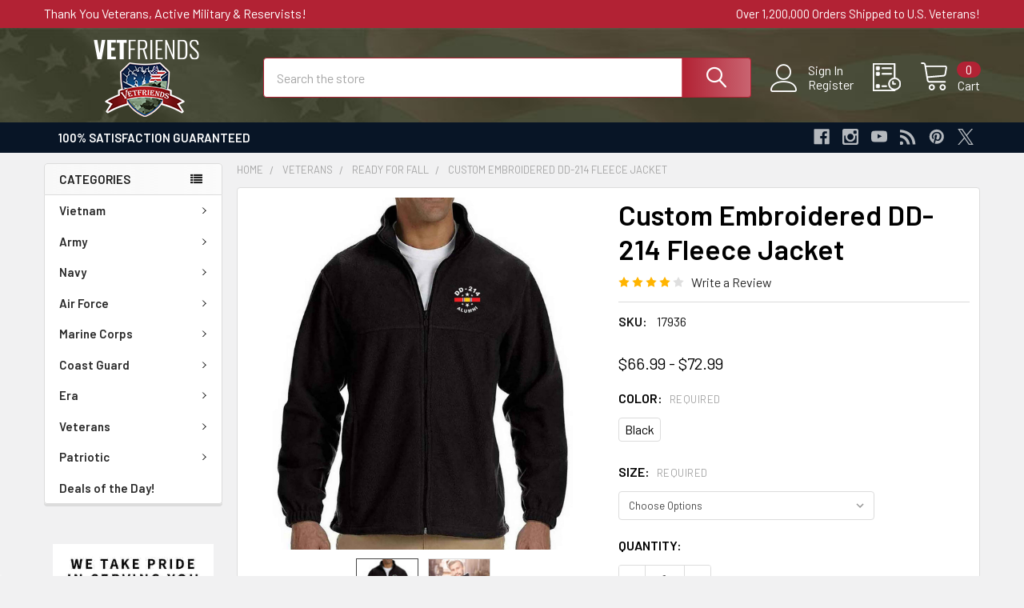

--- FILE ---
content_type: text/html; charset=UTF-8
request_url: https://store.vetfriends.com/custom-embroidered-dd-214-fleece-jacket/
body_size: 58344
content:

        <!DOCTYPE html>
<html class="no-js" lang="en">
        <head>
        <title>Custom Embroidered DD-214 Fleece Jacket</title>
        <link rel="dns-prefetch preconnect" href="https://cdn11.bigcommerce.com/s-yxqcm6k9o4" crossorigin><link rel="dns-prefetch preconnect" href="https://fonts.googleapis.com/" crossorigin><link rel="dns-prefetch preconnect" href="https://fonts.gstatic.com/" crossorigin>
        <link rel="dns-prefetch preconnect" href="https://connect.facebook.net/" crossorigin>
        <link rel="dns-prefetch preconnect" href="https://www.google-analytics.com/" crossorigin>
        <link rel="dns-prefetch preconnect" href="https://unpkg.com/" crossorigin>
        <link rel="dns-prefetch preconnect" href="https://cdn11.bigcommerce.com" crossorigin>
        <link rel="dns-prefetch preconnect" href="https://awid9mr9fd.execute-api.us-east-1.amazonaws.com" crossorigin>
        <link rel="dns-prefetch preconnect" href="https://sp.analytics.yahoo.com/" crossorigin>
        <link rel="preload" href="https://fonts.gstatic.com/s/barlow/v11/7cHqv4kjgoGqM7E30-8s51os.woff2" as="font" type="font/woff2" crossorigin>
        <link rel="preload" href="https://fonts.gstatic.com/s/barlow/v11/7cHpv4kjgoGqM7E_DMs5.woff2" as="font" type="font/woff2" crossorigin>
        <link rel="preload" href="https://cdn11.bigcommerce.com/shared/js/storefront/analytics-c7af4d4e323cc1137c45f692e81cae05fd2a3986.js" as="script">
        <meta property="product:price:amount" content="66.99" /><meta property="product:price:currency" content="USD" /><meta property="og:rating" content="4" /><meta property="og:url" content="https://store.vetfriends.com/custom-embroidered-dd-214-fleece-jacket/" /><meta property="og:site_name" content="VetFriends Military Store" /><meta name="keywords" content="VetFriends Military Store, shirts, hats, apparel, patriotic, gifts for men,  veteran memorabilia, army, navy, air force, marines, coast guard, space force, armed services"><meta name="description" content="Custom Embroidered DD-214 Fleece Jacket  shop vetfriends.com for military apparel, gifts and memberships"><link rel='canonical' href='https://store.vetfriends.com/custom-embroidered-dd-214-fleece-jacket/' /><meta name='platform' content='bigcommerce.stencil' /><meta property="og:type" content="product" />
<meta property="og:title" content="Custom Embroidered DD-214 Fleece Jacket" />
<meta property="og:description" content="Custom Embroidered DD-214 Fleece Jacket  shop vetfriends.com for military apparel, gifts and memberships" />
<meta property="og:image" content="https://cdn11.bigcommerce.com/s-yxqcm6k9o4/products/12329/images/22550/Black_Fleece_DD214_ALUMNI_Main_2000x2000__45206.1664823427.386.513.jpg?c=1" />
<meta property="og:availability" content="instock" />
<meta property="pinterest:richpins" content="enabled" />
        
         

        <link href="https://cdn11.bigcommerce.com/s-yxqcm6k9o4/product_images/VetFriends%20Favicon%20American%20Flag%2032x32.png?t=1610725563" rel="shortcut icon">
        <meta name="viewport" content="width=device-width, initial-scale=1, maximum-scale=1">

        <script>
            document.documentElement.className = document.documentElement.className.replace('no-js', 'js');
        </script>

        <script>
    function browserSupportsAllFeatures() {
        return window.Promise
            && window.fetch
            && window.URL
            && window.URLSearchParams
            && window.WeakMap
            // object-fit support
            && ('objectFit' in document.documentElement.style);
    }

    function loadScript(src) {
        var js = document.createElement('script');
        js.src = src;
        js.onerror = function () {
            console.error('Failed to load polyfill script ' + src);
        };
        document.head.appendChild(js);
    }

    if (!browserSupportsAllFeatures()) {
        loadScript('https://cdn11.bigcommerce.com/s-yxqcm6k9o4/stencil/5fa19ae0-7d57-013c-5057-0a3d15e0713c/e/54817a60-714f-013e-905e-5e054896423d/dist/theme-bundle.polyfills.js');
    }
</script>
        <script>window.consentManagerTranslations = `{"locale":"en","locales":{"consent_manager.data_collection_warning":"en","consent_manager.accept_all_cookies":"en","consent_manager.gdpr_settings":"en","consent_manager.data_collection_preferences":"en","consent_manager.manage_data_collection_preferences":"en","consent_manager.use_data_by_cookies":"en","consent_manager.data_categories_table":"en","consent_manager.allow":"en","consent_manager.accept":"en","consent_manager.deny":"en","consent_manager.dismiss":"en","consent_manager.reject_all":"en","consent_manager.category":"en","consent_manager.purpose":"en","consent_manager.functional_category":"en","consent_manager.functional_purpose":"en","consent_manager.analytics_category":"en","consent_manager.analytics_purpose":"en","consent_manager.targeting_category":"en","consent_manager.advertising_category":"en","consent_manager.advertising_purpose":"en","consent_manager.essential_category":"en","consent_manager.esential_purpose":"en","consent_manager.yes":"en","consent_manager.no":"en","consent_manager.not_available":"en","consent_manager.cancel":"en","consent_manager.save":"en","consent_manager.back_to_preferences":"en","consent_manager.close_without_changes":"en","consent_manager.unsaved_changes":"en","consent_manager.by_using":"en","consent_manager.agree_on_data_collection":"en","consent_manager.change_preferences":"en","consent_manager.cancel_dialog_title":"en","consent_manager.privacy_policy":"en","consent_manager.allow_category_tracking":"en","consent_manager.disallow_category_tracking":"en"},"translations":{"consent_manager.data_collection_warning":"We use cookies (and other similar technologies) to collect data to improve your shopping experience.","consent_manager.accept_all_cookies":"Accept All Cookies","consent_manager.gdpr_settings":"Settings","consent_manager.data_collection_preferences":"Website Data Collection Preferences","consent_manager.manage_data_collection_preferences":"Manage Website Data Collection Preferences","consent_manager.use_data_by_cookies":" uses data collected by cookies and JavaScript libraries to improve your shopping experience.","consent_manager.data_categories_table":"The table below outlines how we use this data by category. To opt out of a category of data collection, select 'No' and save your preferences.","consent_manager.allow":"Allow","consent_manager.accept":"Accept","consent_manager.deny":"Deny","consent_manager.dismiss":"Dismiss","consent_manager.reject_all":"Reject all","consent_manager.category":"Category","consent_manager.purpose":"Purpose","consent_manager.functional_category":"Functional","consent_manager.functional_purpose":"Enables enhanced functionality, such as videos and live chat. If you do not allow these, then some or all of these functions may not work properly.","consent_manager.analytics_category":"Analytics","consent_manager.analytics_purpose":"Provide statistical information on site usage, e.g., web analytics so we can improve this website over time.","consent_manager.targeting_category":"Targeting","consent_manager.advertising_category":"Advertising","consent_manager.advertising_purpose":"Used to create profiles or personalize content to enhance your shopping experience.","consent_manager.essential_category":"Essential","consent_manager.esential_purpose":"Essential for the site and any requested services to work, but do not perform any additional or secondary function.","consent_manager.yes":"Yes","consent_manager.no":"No","consent_manager.not_available":"N/A","consent_manager.cancel":"Cancel","consent_manager.save":"Save","consent_manager.back_to_preferences":"Back to Preferences","consent_manager.close_without_changes":"You have unsaved changes to your data collection preferences. Are you sure you want to close without saving?","consent_manager.unsaved_changes":"You have unsaved changes","consent_manager.by_using":"By using our website, you're agreeing to our","consent_manager.agree_on_data_collection":"By using our website, you're agreeing to the collection of data as described in our ","consent_manager.change_preferences":"You can change your preferences at any time","consent_manager.cancel_dialog_title":"Are you sure you want to cancel?","consent_manager.privacy_policy":"Privacy Policy","consent_manager.allow_category_tracking":"Allow [CATEGORY_NAME] tracking","consent_manager.disallow_category_tracking":"Disallow [CATEGORY_NAME] tracking"}}`;</script>
        
        <script>
            window.lazySizesConfig = window.lazySizesConfig || {};
            window.lazySizesConfig.loadMode = 1;
        </script>
        <script async src="https://cdn11.bigcommerce.com/s-yxqcm6k9o4/stencil/5fa19ae0-7d57-013c-5057-0a3d15e0713c/e/54817a60-714f-013e-905e-5e054896423d/dist/theme-bundle.head_async.js"></script>

            <link href="https://fonts.googleapis.com/css?family=Barlow:600,400&display=block" rel="stylesheet">
            <script async src="https://cdn11.bigcommerce.com/s-yxqcm6k9o4/stencil/5fa19ae0-7d57-013c-5057-0a3d15e0713c/e/54817a60-714f-013e-905e-5e054896423d/dist/theme-bundle.font.js"></script>
            <link data-stencil-stylesheet href="https://cdn11.bigcommerce.com/s-yxqcm6k9o4/stencil/5fa19ae0-7d57-013c-5057-0a3d15e0713c/e/54817a60-714f-013e-905e-5e054896423d/css/theme-1df33e80-9a3c-013d-2930-0252c7833dff.css" rel="stylesheet">
            <!-- Start Tracking Code for analytics_siteverification -->

<!-- Google Site Verification -->
<meta name="google-site-verification" content="0dJvGg3sg4JPzwK5zZ8vIcbX4qUjvd03RRAOjz_hW4M" />

<!-- MS Bing Site Verification -->
<meta name="msvalidate.01" content="DDF5106D8714948E4569E3F3B61C2517" />


<!-- End Tracking Code for analytics_siteverification -->

<!-- Start Tracking Code for analytics_visualwebsiteoptimizer -->

 


<!-- End Tracking Code for analytics_visualwebsiteoptimizer -->


<script type="text/javascript" src="https://checkout-sdk.bigcommerce.com/v1/loader.js" defer ></script>
<script type="text/javascript">
var BCData = {"product_attributes":{"sku":"17936","upc":null,"mpn":"m990","gtin":null,"weight":null,"base":true,"image":null,"price":{"without_tax":{"formatted":"$66.99","value":66.99,"currency":"USD"},"tax_label":"Tax","rrp_without_tax":{"formatted":"$96.54","value":96.54,"currency":"USD"},"saved":{"formatted":"$29.55","value":29.55,"currency":"USD"},"price_range":{"min":{"without_tax":{"formatted":"$66.99","value":66.99,"currency":"USD"},"tax_label":"Tax"},"max":{"without_tax":{"formatted":"$72.99","value":72.99,"currency":"USD"},"tax_label":"Tax"}}},"out_of_stock_behavior":"label_option","out_of_stock_message":"Out of stock","available_modifier_values":[],"in_stock_attributes":[32442,32443,32444,32445,32446,32447],"stock":null,"instock":true,"stock_message":null,"purchasable":true,"purchasing_message":null,"call_for_price_message":null}};
</script>

<script data-cfasync="false" data-dd-sm-ignore="true" data-cookieconsent="ignore" id="wsa-tag-manager-tags" nonce="">
</script >

</script>
<script data-cfasync="false" data-dd-sm-ignore="true" data-cookieconsent="ignore" id="wsa-tag-manager-javascript-h-test" nonce="">!function(w,d){if(d.location.href.indexOf('showHidden=true')<0&&d.location.href.indexOf('shogun.page/previews')<0){w.TagRocket=w.TagRocket||{};var T=w.TagRocket;T.teh=[];w.onerror=function(m,s,l,c,e){T.teh.push((l?(l+' '):'')+(c?(c+' '):'')+m+(m.colno?(':'+m.colno):'')+(s?(' '+s):''));};function a(s){var e=d.createElement('script'),h=d.getElementsByTagName('head')[0];e.appendChild(d.createTextNode(s));h.insertBefore(e,h.firstChild)}a('()=>{};window.arrowFunctions=1');a('async function a(){};window.asyncFunctions=1');var m=new Date().toISOString(),q='wsa-tag-manager-javascript-',z;T.tah=function(s){w.dataLayer=w.dataLayer||[];if(!w.gtag){w.gtag=function(){dataLayer.push(arguments)};gtag('js',new Date);t=d.createElement('script');t.async=!0;t.setAttribute('src','https://www.googletagmanager.com/gtag/js?id=G-7XTJM93TLW');d.head.appendChild(t)};if(!w.wsa_tre){var n='denied';gtag('consent',{functionality_storage:n,ad_storage:n,analytics_storage:n,ad_user_data:n,ad_personalization:n,personalization_storage:n,security_storage:n});gtag('config',"G-7XTJM93TLW",{groups:'TagRocketErrorTracking',send_page_view:false});;gtag('config',"G-QF6B0LDYW2",{groups:'TagRocketErrorTracking',send_page_view:false});gtag('event','tag_rocket_error',{send_to:["G-QF6B0LDYW2"],description:'Script Failure',app_version:'3.46.29',tag_rocket_version:'1.94',ua:navigator.userAgent});};w.wsa_tre=1;if(w.console)console.error('Tag Rocket (h): '+s,T.teh);T.teh.forEach(function(e){gtag('event','app_error',{send_to:'G-7XTJM93TLW',scope:s,description:s+' 3.46.29 h '+e,message:'h '+e,app_version:'3.46.29',automatic:1,tag_rocket_version:'1.94',pagedatetime:m,datetime:m,ua:navigator.userAgent,tags:"unknown",environment:'Production'})})};p=function(){if(!T.ts&&!d.getElementById(q+'second'))T.tah('Header Script Missing');else if(!T.tss)T.tah('Header Script Failure1');else if(!T.ts)T.tah('Header Script Failure2');if(!T.tm&&!d.getElementById(q+'main'))T.tah('Footer Script Missing');else if(!T.tm)T.tah('Footer Script Failure')};if(w.addEventListener)w.addEventListener('DOMContentLoaded',p);else w.attachEvent('onDOMContentLoaded',p)}}(window,document)</script>               
<script data-cfasync="false" data-dd-sm-ignore="true" data-cookieconsent="ignore" id="wsa-tag-manager-javascript-second" nonce="">
/*
    Web Site Advantage: Tag Rocket App 1 of 2 Head [1.94.78481]
    https://bigcommerce.websiteadvantage.com.au/tag-rocket/
    Copyright (C) 2020 - 2025 Web Site Advantage
*/

!function(w,d){if(d.location.href.indexOf('showHidden=true')<0&&d.location.href.indexOf('shogun.page/previews')<0){w.TagRocket=w.TagRocket||{};var T=w.TagRocket;T.tss=1;T.tags='gads|ga4|bing|facebook|tiktok|twitter|yahoo';T.scc='US-OH';T.seu='false';T.l='';var eet=new Date,eei=0,eer=0,eea='G-7XTJM93TLW';T.ecq=[];T.ec=function(){if(T.consent.analytics)gtag.apply(null,arguments);else T.ecq.push(arguments)};T.a=function(s,e,c,o){try{if(!eei){eei=1;if(!w.gtag){w.gtag=function(){dataLayer.push(arguments)}}T.ec('config',eea,{groups:'TagRocketErrorTracking',send_page_view:false})}if(!eer){eer=1;T.ct=c;if(w.console)console.error('Tag Rocket: '+s+': '+e,o||'');T.ct=1;var z = e?e.substring(0,255):'-missing-';T.ec('event','app_error',{send_to:eea,scope:s,description:s+' 3.46.29 '+z,message:z,app_version:'3.46.29',automatic:1,tag_rocket_version:'1.94',pagedatetime:eet.toISOString(),datetime:new Date().toISOString(),ua:navigator.userAgent,tags:T.tags,timesinceload:new Date-eet,environment:'Production'});eer=0}}catch(x){try{T.ec('event','app_error',{send_to:eea,scope:'AppErrorError',description:'3.46.29 '+x,message:''+x,app_version:'3.46.29',tag_rocket_version:'1.94',pagedatetime:eet.toISOString(),datetime:new Date().toISOString(),ua:navigator.userAgent,tags:T.tags,timesinceload:new Date-eet,environment:'Production'});}catch(y){}}};T.eq=T.eq||[];if(w.addEventListener){w.addEventListener('error',function(){T.ef.apply(T,arguments)},{passive:!0,capture:!0});}else if(w.attachEvent){w.attachEvent('onerror',function(){T.ef.apply(T,arguments)});}if(!T.ef){T.ef=function(){T.eq.push(arguments)}};if(!T.cf){T.cq=T.cq||[];T.cf=function(){T.cq.push(arguments)};if(w.console){T.ce=console.error;console.error=function(){T.ce.apply(console,arguments);T.cf.apply(T,arguments)}}};try{T.eb='NewPromotionsAdded';T.ew=[];T.ex=0;T.cS=function(){T.ev(function(a){a.forEach(function(b){T.e(b.addedNodes,function(c){if(T.bZ(c,T.bT)=='promotion'&&T.bY(c,'found')){T.ew.push(c)}T.e(T.et(c,"["+T.bT+"='promotion']"),function(e){if(T.bY(e,'found')){T.ew.push(e)}})})});if(T.bL(T.ew)&&!T.ex){T.A(function(){T.ex=T.bg(function(){T.ex=0;T.f(T.eb,{elements:T.ew});T.ew=[];},100,'New Promotions Added')})}});};T.eo=[];T.ep=0;T.er=function(a){T.e(a,function(b){if(T.bZ(b,T.bT)=='list'&&T.es(b)&&T.bY(b,'found')){T.eo.push(b)}T.e(T.et(b,"["+T.bT+"='list']"),function(c){if(T.es(c)&&T.bY(c,'found')){T.eo.push(c)}})})};T.eu=function(){T.A(function(){if(T.bL(T.eo)){if(T.ep)T.ek(T.ep);T.ep=T.bg(function(){T.f(T.dt,{elements:T.eo});T.eo=[];T.ep=0},500,'New Products Added')}})};T.cR=function(e){T.ev(function(f){f.forEach(function(g){T.er(g.addedNodes);});T.eu();},e||d.body)};T.dt='NewProductsAdded';T.bl='UserDataUpdated';T.et=function(a,b){if(!a.querySelectorAll)return[];var c=a.querySelectorAll(b);if(Array.from)return Array.from(c);else return c};T.bS=function(a){return T.et(d,a)};T.es=function(a){var b=T.bZ(a,T.bU);return b&&!isNaN(parseInt(b,10))};T.S=function(a){return typeof a!=='undefined'&&a!==null};T.w=function(a){return a===0||(T.S(a)&&a!==''&&!isNaN(a))};T.eE=function(a){var b=String.fromCodePoint;if(b){return b(a)}return ''};T.eD=function(a,b,c){var e=[].slice.call(a).map(function(f){if(c||typeof(f)==='function')return f;try{return T.dE(f)}catch(g){if(Array.isArray(f)){return [].concat(f)}else return f}});if(T.bL(e)){e[0]=T.eE(b)+' %cTag Rocket: %c'+e[0];e.splice(1,0,'color:none;');e.splice(1,0,'color:#28a300;')}return e};T.aT=function(){if(w.console)console.warn.apply(console,T.eD(arguments,0x1F6A8,1))};T.dc=function(){if(w.console)console.error.apply(console,T.eD(arguments,0x26A0,1))};T.aj=function(a,b){return a.sort(function(c,e){return e.price*e.quantity-c.price*c.quantity}).slice(0,b)};T.dj=function(a,b,c,e){var f,g=function(h){if(h>=T.bL(a))c&&c();else T.bg(function(){T.t('SB95',function(){f=b(a[h],h);if(typeof f!=='undefined')c&&c(f);else g(h+1)},1)},0,'Yield '+h+' '+e);};g(0)};T.e=function(a,b){var c,e,f=T.bL(a);if(a&&f)for(c=0;c<f;c++){e=b(a[c],c);if(typeof e!=='undefined')return e}};T.dB=function(a,b){if(a&&T.bL(a))for(var c=0;c<T.bL(a);c++){if(a[c]===b)return true}};T.ez=function(a,b,c){a.setAttribute(b,c)};T.p=function(a,b,c){if(T.S(c)&&c!=='')a[b]=c};T.bo=function(a,b){if(!b||!a)return a;var c=b.split('.'),e=a[c.shift()];return T.bo(e,c.join('.'))};T.t=function(a,b,c,e){try{c&&b.apply(this,e)}catch(f){T.a(a,''+f,1,f)}};T.cb=function(a,b,c,e){var f=function(){T.t.call(this,'SB24',c,1,arguments)};if(b==T.V&&d.readyState!="loading"){T.bg(f,0,T.V)}else{e=e||{};if(!T.S(e.passive)){e.passive=!0;}a.addEventListener&&a.addEventListener(b,f,e)||a.attachEvent&&a.attachEvent('on'+b,f)}};T.U=function(a,b){T.cb(w,a,function(a){if(!b.done){b.done=1;b(a)}},{once:!0})};T.bh=function(a,b){try{return JSON.stringify(a,b)}catch(c){throw ''+T.bh.caller+' '+c}};T.cF=function(a){return a&&JSON.parse(a)};T.dE=function(a){return T.cF(T.bh(a))};T.dH=function(a){return T.bh(a)=='{}'};T.X=function(a){var b=Object(a),c,e,f,g=arguments;for(c=1;c<g.length;c++){e=g[c];if(e!=null){for(f in e){if(Object.prototype.hasOwnProperty.call(e,f))b[f]=e[f];}}}return b;};T.bL=function(a){return a.length};T.cg=function(a){try{if(!localStorage||T.eC)return !1;return localStorage.removeItem(a)}catch(b){T.a('SB63','Incognito Safari has blocked localStorage. This stops us tracking things like add to cart events',1,b);T.eC=!0}};T.cc=function(a){try{if(!localStorage||T.eC)return !1;return localStorage.getItem(a)}catch(b){T.a('SB61','Incognito Safari has blocked localStorage. This stops us tracking things like add to cart events',1,b);T.eC=!0}};T.cd=function(a,b){try{if(!localStorage||T.eC)return !1;localStorage.setItem(a,b)}catch(c){T.a('SB60','Incognito Safari has blocked localStorage. This stops us tracking things like add to cart events',1,c);T.eC=!0}};T.at=function(a){var b=d.cookie.match(new RegExp('(^| )'+a+'=([^;]+)')),c=b&&unescape(b[2])||'';return c=='deleted'?'':c};T.P=function(a){var b=w.performance;return b&&b.getEntriesByType&&b.getEntriesByType(a)};T.O=function(){var a=navigator;return a.connection||a.mozConnection||a.webkitConnection};T.M=function(a,b,c){return (a||'').replace(b,c||'')};T.aw=function(a){return (a||'').trim().toLowerCase()};T.bO=function(a){return T.M(T.M(T.aw(a),/([^a-z0-9 _])/g),/ +/g,'_')};T.aI=function(a,b){return a.indexOf(b)>=0};T.Q=function(a,b){b=b||255;if(!a)return '(missing)';a=T.M((''+a).trim(),/ *(\r\n|\n|\r) */gm,' ');if(T.bL(a)<=b)return a;return a.substring(0,b-3)+'...'};T.dd=function(a,b){var c='011',e='1';switch(b){case 'AU':c='0011';e='61';break;case 'US':case 'CA':c='011';e='1';break;case 'GB':c='011';e='44';break;case 'IT':c='00';e='39';break;}a=T.M(a,/[^\d+]+/g);if(c)a=T.M(a,new RegExp('^'+c),'+');if(a[0]!='+'&&e){a='+'+T.M(e+a,/^0/);}return a};T.ca=function(a,b){return a.hasAttribute(b)};T.bZ=function(a,b){if(a.getAttribute)return T.Q(a.getAttribute(b))};T.bY=function(a,b){var c='data-tagrocket-'+b;if(T.ca(a,c))return 0;T.ez(a,c,'1');return 1};T.cj=function(a,b,c,e){var f=setInterval(function(){T.t(a,function(){try{c()}catch(g){if(b)clearInterval(f);throw g}},1)},e);return f};T.cP=function(a,b,c,e){if(a)T.ek(a);return T.bg(b,c,e)};T.ek=function(a){clearTimeout(a)};T.bg=function(a,b,c){return setTimeout(a,b,'Tag Rocket '+(c||''))};T.cp=function(a,b,c){T.dN('query getCartMetafields{site{cart{metafields(namespace:"bc_storefront" keys:["'+b+'"]){edges{node{entityId}}}}}}',function(e,f){T.t('SB82',function(){if(e>0){var g='createCartMetafield',h='',i=T.bo(f,'data.site.cart.metafields.edges');if (i&&i.length){g='updateCartMetafield';h=' metafieldEntityId:'+i[0].node.entityId}T.dN('mutation '+g+'{cart{'+g+'(input:{cartEntityId:"'+a+'" data:{key:"'+b+'" value:"'+T.bh(c).replace(/"/g,'\\"')+'"}'+h+'}){metafield{id entityId key value}errors{...on Error{message}}}}}',function(e,j){T.t('SB83',function(){if(e>0){}},1)})}},1)})};T.eA=function(a){T.cW.appendChild(a)};T.eB=function(a,b,c){if(d.querySelector('link[rel="preload"][href="'+a+'"]'))return;c=c||{};c.rel='preload';c.href=a;if(T.cZ)c.nonce=T.cZ;c.as=b;T.ey('link',c)};T.ey=function(a,b,c){b=b||{};if(b.onvisible&&d.hidden){T.U('visibilitychange',function(){T.ey(a,b,c)});return};var e=d.createElement(a),f;if(b.id&&d.getElementById(b.id))return;for(var g in b){T.ez(e,g,b[g])}e.onload=e.onreadystatechange=function(){f=e.readyState;if(!f||f=='loaded'||f=='complete'){if(c)c();c=null}};T.eA(e);return e};T.dJ=function(a,b){if(!T.cY){if(d.querySelector('link[rel="preconnect"][href="'+a+'"]'))return;b=b||{};b.rel='preconnect';b.href=a;T.ey('link',b);b.rel='dns-prefetch';T.ey('link',b)}};T.dI=function(a){T.ey('style',{type:'text/css'}).appendChild(d.createTextNode(a));};T.aS=function(a,b,c){b=b||{};b.src=a;if(!T.S(b.async))b.async=!0;if(T.cZ)b.nonce=T.cZ;if(!T.S(b.onvisible))b.onvisible=!0;if(T.pageType!='orderconfirmation'||T.b.updated){T.ey('script',b,c)}else{T.o(T.bl,function(){T.ey('script',b,c)})}};T.dT=function(a){if(T.ca(a,'data-list-name'))return T.bZ(a,'data-list-name');if(a.parentElement)return T.dT(a.parentElement)};T.R=function(){var a=d.querySelector('head meta[name="description"]');if(a)return T.bZ(a,'content');};T.db=function(a){var b=w.location.href.match(new RegExp('[?&]'+a+'=([^&]*)'));return decodeURIComponent(b&&b[1]||'')};T.ev=function(a,b,c){if(w.MutationObserver)T.U(T.V,function(){c=c||{childList:!0,subtree:!0};b=b||d.body;if(!b)throw 'no target';new MutationObserver(a).observe(b,c)})};T.eb='NewPromotionsAdded';T.ew=[];T.ex=0;T.cS=function(){T.ev(function(a){a.forEach(function(b){T.e(b.addedNodes,function(c){if(T.bZ(c,T.bT)=='promotion'&&T.bY(c,'found')){T.ew.push(c)}T.e(T.et(c,"["+T.bT+"='promotion']"),function(e){if(T.bY(e,'found')){T.ew.push(e)}})})});if(T.bL(T.ew)&&!T.ex){T.A(function(){T.ex=T.bg(function(){T.ex=0;T.f(T.eb,{elements:T.ew});T.ew=[];},100,'New Promotions Added')})}});};T.eo=[];T.ep=0;T.er=function(a){T.e(a,function(b){if(T.bZ(b,T.bT)=='list'&&T.es(b)&&T.bY(b,'found')){T.eo.push(b)}T.e(T.et(b,"["+T.bT+"='list']"),function(c){if(T.es(c)&&T.bY(c,'found')){T.eo.push(c)}})})};T.eu=function(){T.A(function(){if(T.bL(T.eo)){if(T.ep)T.ek(T.ep);T.ep=T.bg(function(){T.f(T.dt,{elements:T.eo});T.eo=[];T.ep=0},500,'New Products Added')}})};T.cR=function(e){T.ev(function(f){f.forEach(function(g){T.er(g.addedNodes);});T.eu();},e||d.body)};T.dt='NewProductsAdded';T.ax='PromotionsVisible';T.ea=function(a){T.bQ(T.ax,a)};T.bP=function(a,b){var c,e=[];T.e(a.infos||a.items||a,function(f){c=f.product||f;if(!c.completed){e.push(c);}});if (T.bL(e)&&T.db('showHidden')!='true'){T.a('SB55e',''+T.bL(e)+' incomplete products on '+b+' '+e[0].productId+' '+e[0].name,1,e);}};T.dW=function(a,b){var c="["+T.bT+"='list']["+T.bU+"='"+a+"']";if(b)c="[data-list-name='"+T.M(b,/['"\\]/g,'\\$&')+"'] "+c;return d.querySelector(c)};T.n='ProductsVisible';T.dY=function(a,b){if(T.bc||T.bd)a.search=T.bc||T.bd;T.bP(a,T.n);T.dm(T.n,a,b)};T.el=function(a){T.t('SB19b',function(){var b,c={},e;T.e(a,function(f){if(!f.seen){f.seen=1;b=f.callback.name+f.id;if(!c[b])c[b]=[];c[b].push(f)}});for(var g in c){e=c[g][0];e.callback({infos:c[g],list:e.list})}},1)};T.en=0;T.em=[];T.eg=function(a){a.visibleTime=0;if(!T.S(a.minVisibleTime))a.minVisibleTime=2e3;var b,c=new IntersectionObserver(function(e){T.e(e,function(f){if(f.isIntersecting){a.lastVisible=new Date;a.trigger='visible';b=T.bg(function(){c.disconnect();T.em.push(a);if(T.en)return;T.en=T.bg(function(){T.en=0;if(T.bL(T.em)){T.el(T.em);T.em=[];}},1e3,'Visible Ticking')},a.minVisibleTime-a.visibleTime,'On First Visible')}else{if(b)T.ek(b);if(a.lastVisible){a.visibleTime+=new Date-a.lastVisible;a.lastVisible=0}}})},{threshold:[0.5]});c.observe(a.e)};T.ei=[];T.ej=0;T.eh=function(a){T.ei.push(a)};T.cT=function(){T.t('SB18',function(){var b,c,e=0,f=1,g=function(a){if(a.seen)return false;if(a.e&&a.e.getBoundingClientRect){try{b=a.e.getBoundingClientRect()}catch(h){}if(b){return b.top>-b.height/2&&b.left>-b.width/2&&b.bottom-b.height/2<=(w.innerHeight||d.documentElement.clientHeight)&&b.right-b.width/2<=(w.innerWidth||d.documentElement.clientWidth)}}return a.percent<T.ej},i=function(j,k){if(!k&&c)return;T.ek(c);c=T.bg(function(){c=0;T.t('SB18a',function(){l()},1)},j,'Scroll Tick '+k)} ,l=function(){var m=[],n=1,o,p,q,r=d.body,s=d.documentElement;q=w.pageYOffset,p=w.innerHeight;if(r&&r.scrollHeight){if(f==1)f=r.scrollHeight;if(s.clientHeight)n=s.clientHeight;if(q&&p)n=q+p;}o=n/f;if(o>T.ej){T.ej=o;e=n;T.t('SB18b',function(){T.e(T.ei,function(a){a.trigger='scroll '+o;if(g(a)&&T.bL(m)<=5)m.push(a)});if(T.bL(m)){T.el(m);i(6e3,1)}},1);}};T.cb(d,'scroll',function(){i(1e3,0);});T.U('load',function(){l()})},1);};T.dZ=function(a){if(a.e&&('IntersectionObserver' in window)){T.eg(a)}else{T.eh(a)}};T.ee=function(a,b,c,e){if(!w._bcCsrfProtectionPatched&&e<10){T.bg(function(){T.ee(a,b,c,e+1)},100,'XMLHttpRequest Wait '+e)}else{var f=new XMLHttpRequest();e=e||1;f.onreadystatechange=function(){if(this.readyState==4){if(this.status!=200){if(e<12){T.bg(function(){T.ee(a,b,c,e+1)},1e3,'XMLHttpRequest Retry '+e)}else{T.a('SB36','Request Failed after '+e+' attempts : '+a+' '+this.status,1,f);b(0,this.status)}}else{b(1,f.responseText?T.cF(f.responseText):'-missing-')}}};f.open(c?'POST':'GET',a,true);f.withCredentials=true;f.setRequestHeader('Content-type','application/json');if(c){f.setRequestHeader('Authorization','Bearer '+T.da);f.send(T.bh({query:c}))}else{f.send()}}};T.ed=function(a,b,c,e){if(T.aI(w.location.href,'googleusercontent.com')){c(0,'googleusercontent.com')}else{e=e||1;b=b||{};if(!w._bcCsrfProtectionPatched&&e<10){T.bg(function(){T.ed(a,b,c,e+1)},100,'Fetch Wait '+e)}else{w.fetch(a,b).then(function(f){if(f.ok){f.text().then(function(g){var h;try{h=T.cF(g)}catch(i){throw 'JSON parse error '+i+' '+a}try{c(h?1:0,h||'-empty-')}catch(i){throw 'onComplete error '+i+' '+a}})}else{if(e<12){T.bg(function(){T.ed(a,b,c,e+1)},1e3*e,'Fetch '+e)}else{T.a('SB30','Fetch '+e+' Last Fail '+a+' '+f.status,1,f);try{c(0,f.status)}catch(i){T.a('SB30b','Fetch '+a+' onComplete '+(j.message||j),1,j)}}}}).catch(function(j){if(!j.message||!j.message.match(/^(cancel|annul|brochen|NetworkError when|Failed to fetch|취소됨)/)){if(e<12){T.bg(function(){T.ed(a,b,c,e+1)},1e3,'Fetch Error '+e+1)}else{T.a('SB29','Fetch '+e+' Last Error '+a+' '+(j.message||j),1,j);c(0,j.message||j)}}else c(-1,j.message||j)})}}};T.dN=function(a,b){var c='/graphql';if(w.fetch){T.ed(c,{method:'POST',credentials:'same-origin',headers:{'Content-Type':'application/json',Authorization:'Bearer '+T.da},body:T.bh({query:a})},b)}else{T.ee(c,b,a)}};T.cm=function(a,b){if(w.fetch){T.ed(a,{credentials:'include'},b)}else{T.ee(a,b)}};T.bX=function(){T.o(T.eb,function(a){T.bV(T.bW(a.elements))})};T.bV=function(a){T.e(a,function(b){if(!b.e)b.e=d.querySelector("["+T.bT+"='promotion']["+T.bU+"='"+b.id+"']");var c=b.location=='top'?0.1:0.9;if(b.e){if(T.bY(b.e,'registered')){T.dZ({se: T.dX,id:'',e:b.e,promotion:b,percent:c,callback:T.ea});T.cb(b.e,'click',function(){T.bQ(T.az,b)})}}else{T.dZ({se: T.dX,id:'',e:b.e,promotion:b,percent:c,callback:T.ea})}})};T.az='PromotionClicked';T.dV=0;T.bN=function(a,b){T.dV++;T.e(a.items,function(c,e){if(!b||T.dB(b,c)){c.e=c.e||T.dW(c.productId,a.listName);var f={se: T.dX,id:T.dV,e:c.e,product:c,list:a};if(c.e){if(T.bY(c.e,'registered')){f.callback=T.dY;f.percent=e/T.bL(a.items);T.dZ(f);T.cb(c.e,'click',function(){if(!f.seen)T.dY({infos:[f],list:a});T.bQ(T.ae,f);})}}else{f.callback=T.dY;f.percent=e/T.bL(a.items);T.dZ(f);}}})};T.ae='ProductClicked';T.bW=function(a){var b,c,e,f,g=[];if(!a)a=T.bS("["+T.bT+"='promotion']["+T.bU+"]");T.e(a,function(h){b=T.bZ(h,T.bU);c=T.bZ(h,'data-name');e=T.bZ(h,'data-position');f={e:h};if(b)f.id=parseInt(b,10);if(c)f.name=c;if(e)f.location=e;g.push(f)});return g};T.bR=function(a){var b,c,e=[],f=T.dS(e,a);if(T.bL(e)){T.bM({reason:'List',items:e},function(g){for(b in f){c=f[b];if(T.cU)c.category=T.cU;T.bN(c,g.items)}})}};T.dR=[];T.dS=function(a,b){var c,e,f,g,h,i={},j,k,l,m,n,o,p=['{','blogid','pageid','categoryid','ssib'],q='data-tagrocket-searchprovider';T.e(b,function(r){j=T.dT(r)||'Page: '+T.cV;c=j.split(':')[0].trim();m=j;if(T.aI(m,':'))m=m.split(':')[1].trim();i[j]=i[j]||{id:T.bO(j),type:c,listName:j,name:m,items:[]};n=T.dR[j]||0;f=T.bZ(r,T.bU);e=T.bZ(r,'data-product-price');l=T.bZ(r,'data-product-category');g=T.bZ(r,'data-name');h=T.bZ(r,'data-product-brand');o=T.bZ(r,'data-position');k={e:r,index:n};if(f)k.productId=parseInt(f,10);if(isNaN(k.productId)){if(!T.dU&&f&&p.some&&p.some(function(m){f.indexOf(m)!=0})){T.dU=1;T.a('SB43','Page contains invalid '+T.bU+' value: '+f,1,r)}}else{T.bY(r,'found');if(T.w(e))k.price=parseFloat(e);if(l)k.category={path:l,breadcrumbs:[l]};if(T.ca(r,q))k.searchprovider=T.bZ(r,q);if(T.j)k.currency=T.j;if(!isNaN(o))k.index=parseInt(o,10)-1;T.dR[j]=n+1;a.push(k);i[j].items.push(k)}});return i};T.cC=function(a){var b='(unknown)';if(a&&a.nodeName){b=T.aw(a.nodeName);if(b=='body')return 'html>body';if(b=='head')return 'html>head';if(a.id)return b+'#'+a.id;if(a.className&&T.bL(a.className))b+='.'+a.className.split(/[ ,]+/).join('.');if(a.parentElement)b=T.cC(a.parentElement)+'>'+b;return b}};T.r=function(a,b){if(isNaN(a))return a;if(!b)b=0;var c=Math.pow(10,b),e=Number.EPSILON||2.220446049250313e-16;return Math.round((a+e)*c)/c};T.E='GetValue';T.getProductId=function(a,b,c,e,f){var g={destination:a,type:b,item:c,itemGroupIdFormat:e,itemIdFormat:f},h=(c.isVariant&&f?f:e);if(c.type=='giftCertificate'){g.value=c.type}else{if(h.length>0)g.value=T.M(T.M(T.M(T.M(T.M(T.M(T.M(T.M(T.M(T.M(T.M((T.e(h.split('||'),function(i){if((!T.aI(i,'[[psku]]')||c.productSku)&&(!T.aI(i,'[[pmpn]]')||c.productMpn)&&(!T.aI(i,'[[pupc]]')||c.productUpc)&&(!T.aI(i,'[[pgtin]]')||c.productGtin)&&(!T.aI(i,'[[vname]]')||c.variantName)&&(!T.aI(i,'[[vid]]')||c.variantId)&&(!T.aI(i,'[[vsku]]')||c.variantSku)&&(!T.aI(i,'[[vmpn]]')||c.variantMpn)&&(!T.aI(i,'[[vupc]]')||c.variantUpc)&&(!T.aI(i,'[[vgtin]]')||c.variantGtin))return i})||'[[pid]]'),/\[\[pid\]\]/ig,c.productId),/\[\[pmpn\]\]/ig,c.productMpn),/\[\[pupc\]\]/ig,c.productUpc),/\[\[pgtin\]\]/ig,c.productGtin),/\[\[psku\]\]/ig,c.productSku),/\[\[vname\]\]/ig,c.variantName),/\[\[vid\]\]/ig,c.variantId),/\[\[vsku\]\]/ig,c.variantSku),/\[\[vmpn\]\]/ig,c.variantMpn),/\[\[vupc\]\]/ig,c.variantUpc),/\[\[vgtin\]\]/ig,c.variantGtin)}return T.f(T.E,g).value};T.cv=function(a){T.b.updated=!0;try{var b=a.billingAddress;T.p(b,'phone',T.dd(b.phone,b.countryCode));T.p(T.b,'email',T.aw(b.email));T.p(T.b,'phone',b.phone);T.p(T.b,'first_name',b.firstName);T.p(T.b,'last_name',b.lastName);T.p(T.b,'street',b.address1);T.p(T.b,'city',b.city);T.p(T.b,'state',b.stateOrProvince);T.p(T.b,'postal_code',b.postalCode);T.p(T.b,'country_code',b.countryCode);if(b.address2)T.b.street=(T.b.street?T.b.street+', ':'')+b.address2;}catch(c){T.a('SB56','Failed to update user data',1,c);}T.bQ(T.bl,T.b);};T.bl='UserDataUpdated';T.dO=function(a,b){if(a.variants.edges){return T.e(a.variants.edges,function(c){if(c.node.entityId==b)return c.node})}};T.dP=function(a){var b='',c;T.e(a.options.edges,function(e,f){c=e.node;if(f)b+=', ';b+=c.displayName+':';T.e(c.values.edges,function(g){b+=' '+g.node.label})});return b};T.dL='ProductDataGathered';T.dM='CartDataGathered';T.bM=function(a,b){T.t('SB26c',function(){var c=a.cart,e,f,g,h,i=[],j=[],k=T.db('showHidden')=='true',l=function(i){a.requests++;var m=i.slice(0,25),n=j.filter(function(o){return T.dB(m,o.p)&&!T.dB(n,o.v)}).map(function(o){return o.v});f='query Products{site{';if(h){f+='id:product(entityId:'+e[0].productId+'){entityId sku mpn upc gtin} product(sku:'+T.bh(h)+'){'}else{f+='products(first:25 entityIds:'+T.bh(m)+'){edges{node{'}f+='entityId sku name path defaultImage {url (width: 1000)}mpn upc gtin brand {name} categories{edges{node{name entityId breadcrumbs(depth:10 first:50){edges{node{name}}}}}}';if(c&&T.bL(n)){if(T.bL(n)>250)T.a('SB26','Can only get 250 variants. There are '+T.bL(n),1,n);f+='variants(first:250 entityIds:'+T.bh(n.slice(0,250))+'){edges{node{entityId mpn upc gtin options(first:50){edges{node{displayName values(first:50){edges{node{label}}}}}}}}}';}f+='twoVariants:variants(first:2){edges{node{entityId sku}}}';if(!h)f+='}}';f+='}}}';T.dN(f,function(p,q){T.t('SB32',function(){if(p>0){if(q.errors&&T.bL(q.errors))throw 'graphql '+q.errors[0].message;T.e(e,function(o){var r,s,t,u,v,x,y,z,aa,ab,ac,ad;if(h){x=T.bo(q,'data.site.product');y=T.bo(q,'data.site.id.sku');z=T.bo(q,'data.site.id.mpn');aa=T.bo(q,'data.site.id.upc');ab=T.bo(q,'data.site.id.gtin');delete o.productSku}else{ac=T.bo(q,'data.site.products.edges');if(!ac)T.a('SB32x',T.bh(q),1,q);x=T.e(ac,function(ae){if(!ae||!ae.node)T.a('SB32z',T.bh(q),1,q);if(ae&&ae.node&&ae.node.entityId==o.productId)return ae.node});if(x)y=x.sku}if(x){o.completed=!0;var af,ag=[],ah=o.sku,ai=x.name,aj=x.path,ak=x.defaultImage,al=x.mpn,am=x.upc,an=x.gtin,ao=x.brand,ap=o.variantId;ah=ah||h;if(y)o.productSku=y;if(ah&&y!=ah)o.variantSku=ah;if(ai)o.name=ai;if(ak){o.defaultImage=ak;if(ak.url)ak.data=T.M(ak.url,'/1000w/','/{:size}/')};if(aj)o.url=T.cX+aj;if(h){if(z)o.productMpn=z;else delete o.productMpn;if(aa)o.productUpc=aa;else delete o.productUpc;if(ab)o.productGtin=ab;else delete o.productGtin;if(al&&z!=al)o.variantMpn=al;if(am&&aa!=am)o.variantUpc=am;if(an&&ab!=an)o.variantGtin=an;}else{if(al)o.productMpn=al;if(am)o.productUpc=am;if(an)o.productGtin=an;}if(ao&&ao.name)o.brand=ao.name;if(ap&&c){ad=T.dO(x,ap);if(ad){if(ad.options)o.variantName=T.dP(ad);if(ad.mpn)o.variantMpn=ad.mpn;if(ad.upc)o.variantUpc=ad.upc;if(ad.gtin)o.variantGtin=ad.gtin}else{T.a('SB27','Failed to get extra variant information for variant: '+ap,1,x);o.variantName='(id='+ap+')'}};o.isVariant=(ah&&(!y||y!=ah))==!0;v=T.bo(x,'twoVariants.edges');if(T.bL(v)>0){af=v[0].node;if(!o.isVariant)o.hasVariants=T.bL(v)>1||!(o.productSku==af.sku||af.sku=='');if(T.bL(v)<2&&!o.variantId)o.variantId=af.entityId};o.categories=ag;t=T.bo(x,'categories.edges');T.e(t,function(aq){if(!aq||!aq.node){T.a('SB32c',T.bh(t),1,t)}else{s={id:aq.node.entityId,name:aq.node.name,breadcrumbs:[]};ag.push(s);u=T.bo(aq,'node.breadcrumbs.edges');if(!u){T.a('SB32b',T.bh(t),1,t)}else{T.e(u,function(ar){s.breadcrumbs.push(ar.node.name);});s.path=s.breadcrumbs.join("/");if(!r||r.id>s.id)r=s}}});o.category=r}})}else{if(T.pageType!='orderconfirmation'&&p==0)T.a(a.reason,'Failed to get extra information for '+T.bL(m)+',ok='+p+',status='+q,1,m)}if(T.bL(i)>25){l(i.slice(25))}else{if(p>0&&!c&&!T.aI(w.location.href,'translate.goog')){var as=[];T.e(e,function(o){if(!o.completed)as.push(o)});if(T.bL(as)&&!k){if(g)T.a('SB55d','Could not get extra product data for URL sku '+g,1,{issues:as,items:e});else if(h)T.a('SB55a','Could not get extra product data for sku '+h,1,{issues:as,items:e});else T.a('SB55b',a.reason+' '+a.requests+' Could not get extra product data for '+T.bL(as)+' out of '+T.bL(e)+' items. '+as[0].productId,1,{issues:as,items:e});T.a('SB55c',T.bh(q),1,q)}}if(a.reason==T.v&&T.bL(e)&&!e[0].variantId&&T.dQ)e[0].variantId=T.dQ;T.A(function(){delete a.cart;T.f(T.dL,a);if(c){c.items=a.items;delete a.items;a.cart=c;T.f(T.dM,a);a.items=a.cart.items}b(a)})}},1)})};if(a.reason==T.v){g=T.db('sku');h=a.items[0].sku||g;}if(c){c.items=[];var at=c.lineItems;if(at)T.e([].concat(at.physicalItems,at.digitalItems,at.giftCertificates),function(au){if(c.currency&&c.currency.code)au.currency=c.currency.code;if(!T.w(au.price))au.price=au.salePrice;if(!T.w(au.price))au.price=au.list_price;if(au.type=='giftCertificate'){au.price=au.amount;au.productId='giftCertificate';au.quantity=1;au.isTaxable=au.taxable;au.completed=!0}if(au&&!au.parentId)c.items.push(au)});else{T.a('SB26b','Missing lineItems '+a.reason+' '+T.bh(a.response||c),1,c);return}}e=a.items||c.items;a.items=e;if(c)c.items=e;T.products=T.products||[];T.products.push(e);var av=0;if(c){if(T.j&&!c.currency)c.currency={code:T.j};var aw,ax=c.baseAmount,ay=c.cartAmount,az=c.coupons;if(ax&&ay)c.totalDiscount=ax-ay;if(az)c.couponCodes=az.map(function(ba){return ba.code}).join(', ')}T.e(e,function(o){var bb=o.discountAmount,bc=o.couponAmount;if(!o.productId&&o.product_id)o.productId=o.product_id;if(!o.variantId&&o.variant_id)o.variantId=o.variant_id;aw=0;if(bb)aw+=bb;if(bc){aw+=bc;if(c&&c.couponCodes)o.couponCodes=c.couponCodes}if(aw){o.totalDiscount=aw;av+=aw}if(o.type!='giftCertificate'&&o.productId&&!T.dB(i,o.productId))i.push(o.productId);if(o.variantId)j.push({p:o.productId,v:o.variantId});});if(c&&c.orderAmount)c.totalDiscount=(c.discountAmount||0)+av;if(!T.bL(i)){T.A(function(){b(a)})}else{a.requests=0;l(i);}},1)};T.t('SB33',function(){var a=T.bo(w,'prototype'),b=T.bo(a,'send'),c=T.bo(a,'open'),e=w.fetch;if(!T.xe){if(c){a.open=function(f,g){this.rurl=g;return c.apply(this,arguments)}}if(b&&b.apply){a.send=function(){var h=this;T.cb(h,'readystatechange',function(){if(h.readyState==4&&(h.status>399||h.status==0)){T.xe(h)}});return b.apply(this,arguments)}}}T.xq=T.xq||[];T.xe=function(i){T.xq.push(i)};if(!T.fe){if(e&&e.apply){w.fetch=function(g){/*This detects fetch errors.Please look up the stack for the real cause of the error*/return e.apply(this,arguments).then(function(j){if(j.status>399)T.fe({type:'status',url:j.url,message:j.status});return j}).catch(function(k){T.fe({type:T.aC,url:g.url||g,message:k.stack||k.message||k});throw k})}}}T.fq=T.fq||[];T.fe=function(l){T.fq.push(l)};},1);T.cQ=function(){var a=0,b=0;T.aH='XMLHttpRequestResponseError';T.o(T.aH,function(a){var b=a.responseURL||a.rurl,c=a.status,e='XMLHttpRequest Response '+c,f=e+': '+b;if(b&&T.aI(b,'/g/collect'))T.aJ=1;if(b&&(T.aI(b,'/api/storefront/carts/')||T.aI(b,'/customer/current.jwt'))){}else{T.Y(T.aC,{description:T.Q(f),error_type:'network',error_message:T.Q(e),error_filename:T.Q(b),fatal:false})}},'GF30',1&&!T.aJ);T.xe=function(c){a++;if(T.cW){T.cW.dataset.xhrErrors=a;T.cW.dataset.xhrErrorsInfo=(T.cW.dataset.xhrErrorsInfo||'')+' '+(c.responseURL||c.rurl)+' '+c.status+' '+c.statusText+' '+c.readyState;};if(d.visibilityState!='hidden'&&a<6)T.bQ(T.aH,c)};if(T.xq){T.e(T.xq,function(c){T.xe(c)})}T.aK='FetchResponseError';T.o(T.aK,function(a){var b='Fetch Response '+d.visibilityState+' '+a.message;T.Y(T.aC,{description:T.Q(b+': '+a.url),error_type:'network',error_message:T.Q(b),error_filename:T.Q(a.url),fatal:false})},'GF34',1);T.fe=function(e){if(T.cW){T.cW.dataset.fetchErrors=b;T.cW.dataset.fetchErrorsInfo=(T.cW.dataset.fetchErrorsInfo||'')+' '+e.url+' '+T.Q(e.message,30);};if(!(e.type==T.aC&&d.visibilityState=='hidden')){b++;if(b<6)T.bQ(T.aK,e)}};if(T.fq){T.e(T.fq,function(e){T.fe(e)})}};T.bK=function(){return T.bS("["+T.bT+"]["+T.bU+"]").length>0};T.cn=function(a){if(!localStorage)return;T.A(function(){var b,c,e,f=T.cF(T.cc('wsa-c')),g=f||{version:'n/a'},h,i,j={};T.cy=0;T.e(a.items,function(k){var l=k.productSku,m=k.variantName,n=k.brand,o=k.sku,p=k.quantity;if(T.cy<3){b='id.'+k.id+'.p'+k.productId;if(k.variantId)b+='.v'+k.variantId;c={productId:k.productId,quantity:p,price:k.price,name:k.name,category:k.category};if(l)c.productSku=l;if(m)c.variantName=m;if(n)c.brand=n;if(o)c.sku=o;e=p;i=g[b];if(i)e-=i.quantity;e&&T.cx(e,k,a);j[b]=c}g[b]=null});j.version='1.0';T.cd('wsa-c',T.bh(j));for(h in g){i=g[h];i&&i.quantity&&T.cx(-i.quantity,i,a)}});};T.cb(w,'visibilitychange',function(){if(T.bL(T.em)){T.el(T.em);T.em=[]}});T.de=[];T.o=function(a,b,c,e){if(!a){T.a('On event missing event text: '+c,'');return};if(!c)c=a;if(T.bL(arguments)<4)e=!0;if(!a||(!e&&e!=false)||!c||!b){T.a('OnEvent bad data',a,b,c,e)}T.de.push({r:new RegExp(a),c:b,s:c,p:e})};T.df=[];T.on=function(a,b){if(!a)T.a('On event missing eventRegexText');if(!b)T.a('On event missing callback');T.df.push({r:new RegExp(a),c:b,s:'C'+T.bL(T.df),p:!0})};T.dg=function(f,g,h){T.e(f,function(i){if(i.r.test(g))T.t(i.s,i.c,i.p,[h,g])})};T.dh=function(f,g,h){T.e(f,function(i){if(i.r.test(g))T.t(i.s,i.c,i.p,[h,g])})};T.di=function(f,g,h,b){T.dj(f.filter(function(i){return i.r.test(g)}),function(i){T.t(i.s,i.c,i.p,[h,g])},b,g)};T.aU=function(g,h){T.dg(T.df,g,h);if(!h.cancelBuiltInEvents)T.dg(T.de,g,h);return h};T.dk=function(g,h,b){T.di(T.df,g+' custom events',h,function(){if(!h.cancelBuiltInEvents)T.di(T.de,g+' built in events',h,function(){b&&b(h)});else{b&&b(h)}});};T.dl=function(g,h){T.dh(T.df,g,h);if(!h.cancelBuiltInEvents)T.dh(T.de,g,h);return h};T.f=function(g,h){h.cancelBuiltInEvents=!1;return T.aU(g,h)};T.bQ=function(g,h){T.A(function(){T.f(g,h)})};T.dm=function(g,h,b){h.cancelBuiltInEvents=!1;T.dk(g,h,function(j){b&&b(j)})};T.dn=function(g,h){h.cancelBuiltInEvents=!1;return T.dl(g,h)};T.aN=function(g,h){h.cancel=!1;T.aU(g,h);return !h.cancel};T.do=function(g,h){h.cancel=!1;T.dl(g,h);return !h.cancel};T.b={};T.userData=T.b;T.userDataUpdated=function(){T.bQ(T.bl,T.b)};T.b.customer_group_name="Guest";T.b.customer_group_id='8';T.cU='';T.app={a:'3.46.29',v:'1.94.78481',d:'2025/10/22 00:55'};T.j='USD';T.am='USD';T.cV="Custom Embroidered DD-214 Fleece Jacket";T.cW=d.getElementsByTagName('head')[0];T.bT='data-event-type';T.bU='data-entity-id';T.V='DOMContentLoaded';T.aC='exception';T.instantLoad='false';T.dataTagEnabled='false';T.m='page_view';T.h='config';T.L='event';T.pageType='product';T.cX='https://store.vetfriends.com';T.cY=false;T.cZ="";T.d='allow_enhanced_conversions';T.da="eyJ0eXAiOiJKV1QiLCJhbGciOiJFUzI1NiJ9.[base64].wA1UUV-B18gtp87V6AdyQuU_P2HSmwbGrsaQY9AAQq9u2KjJ00d14LjucuNdFaYr9jHFoVMeOanDZj-SSz-bSg";T.bc=T.db('search_query');if(!T.bc)T.bc=T.db('search_query_adv');if(T.bc)T.pageType=T.pageType+'_search';T.T=T.S(d.hidden)?''+d.hidden:'unknown';w.dataLayer=w.dataLayer||[];T.dp=[];T.gq=[];T.gp=[];T.J=function(){if(!T.dq&&T.dr){T.dq=!0;try{while(T.bL(T.dp)){var a=T.dp[0];T.dp.splice(0, 1);gtag.apply(null,a)}while(T.bL(T.gq)){var a=T.gq[0];T.gq.splice(0, 1);gtag.apply(null,a)}if(T.ds){while(T.bL(T.gp)){var a=T.gp[0];T.gp.splice(0, 1);gtag.apply(null,a)}}}finally{T.dq=!1;}}};T.H=function(b){if(!w.gtag||!w.gtag.tagrocket){w.gtag=function(c,e,f){var a=arguments;if(T.dr){var g=f&&f.send_to||[],h=Array.isArray(g)?g:[g],i=["g-qf6b0ldyw2","tagrocket","googleanalyticsfour"];if(c==T.h&&e&&i.includes(e.toLowerCase())&&(f&&f.send_page_view===!1)!=!0){T.ds=!0;}if(c==T.L){if(e==T.m){if(h.some(function(j){return i.includes(j.toLowerCase())})){T.ds=!0;}}else if(!T.ds&&(h.some(function(j){return i.includes(j.toLowerCase())}))){T.gp.push(a);return;}}if(T.aN('GtagCommandPending',{arguments:arguments})){try{if(TextEncoder){var s=new TextEncoder().encode(T.bh(k)).byteLength;if(s>16e3)T.a('GT5','Gtag Payload Too Large g t s'+s,1,arguments)}}catch(l){}dataLayer.push(a);T.aU('GtagCommandSent',{arguments:arguments})}}else{if(c=='consent')dataLayer.push(a);else T.dp.push(a)}};w.gtag.tagrocket=!0;}};T.H();dataLayer.splice(0).forEach(function(a){gtag.apply(null,a)});T.o(T.n,function(a){var b=[];T.e(a.infos,function(c){b.push(T.q({id:T.u(c.product)}))});T.k(a.search?'view_search_results':'view_item_list',{items:b})},'GA4',1);T.o(T.n,function(a){var b=[],c=a.list,e=c.listName,f={items:b},g;T.p(f,'currency',T.j);T.e(a.infos,function(h){g=T.af(h.product,(h.e?'element':'stencil')+' '+h.trigger+' '+(h.product.searchprovider?h.product.searchprovider:''));if(g)b.push(g)});if(c.category&&c.type!=c.category)e=c.type+': '+c.category;T.Y('view_item_list',T.ag(f,e,c.id))},'GF3d',1);T.o(T.n,function(a){var b='view_item_list',c=[],e=[],f=a.list,g=f.category,h=g||f.name,i={ecomm_prodid:c,ecomm_pagetype:'category',ecomm_category:h,event_category:f.type,event_label:h,items:e};if(T.j)i.currency=T.j;if(T.bc||T.bd){b='view_search_results';i.event_label=T.bc||T.bd;i.ecomm_pagetype='searchresults'};T.be(a.infos.map(function(j){return j.product}),c,e);T.aX(b,i)},'BA7j',1);T.o(T.n,function(a){T.bf=1;var b=[],c=[],e={ecomm_prodid:b,items:c,ecomm_pagetype:'other'};T.be(a.infos.map(function(f){return f.product}),b,c);if(a.search){e.ecomm_pagetype='searchresults';e.ecomm_query=a.search};T.aX('',e)},'BA8',1);T.o(T.n,function(a){var b=[],c=a.list,e,f=c.type,g='ViewContent';if(c.category)f=c.category;T.e(a.infos,function(h){b.push(T.bn(h.product));});e={content_ids:b,content_type:'product_group',content_category:f,content_name:c.name};if(a.search){e.search_string=a.search;g='Search'}T.bm(g,e,g=='ViewCategory'?'trackCustom':'track')},'FA8',1);T.o(T.n,function(a){var b=a.list,c='ViewContent',e=a.infos.map(function(f){return T.bv(f.product,{path:b.type})}),g={content_type:'product',contents:e,content_ids:e.map(function(f){return f.content_id}),description:b.category||b.type};if(a.search){g.query=a.search;c='Search'}if(e.length>0)T.bu(c,g)},'TT4',1);T.o(T.ax,function(a){T.e(a.infos,function(b){T.ay('view_promotion',b.promotion)})},'GF40',1);T.o(T.ae,function(a){var b=T.af(a.product),c={items:[b]};T.p(c,'currency',T.j);if(b)T.Y('select_item',T.ag(c,a.list.listName,a.list.id))},'GF3c',1);T.o(T.az,function(a){T.ay('select_promotion',a)},'GF41',1);T.o(T.az,function(a){T.bu('ClickButton',{content_id:'banner-'+a.id,content_name:a.name,content_category:'Banner '+a.location});},'TT12',1);T.o(T.dt,function(a){T.bR(a.elements)});T.du='consent';T.dv='default';T.dw='update';T.dx='denied';T.dy='granted';T.K='ConsentChanged';T.B={gtagConsentModeV2:'basic',consentSource:'bc',bcEnabled:T.cY,enabled:T.cY};T.consent=T.B;T.gtmConsent=function(a,b){T.dz(b||'gtm',a)};T.t('SB7',function(){var a,b,c=function(a){var e=!0;T.aP=T.dA=T.I=e;T.B.analytics=T.aP;T.B.functional=T.dA;T.B.targetingAdvertising=T.I;};a=T.at('bc_consent');c(a);T.cj('SB7b',1,function(){b=T.at('bc_consent');if(a!=b){a=b;c(b);T.f(T.K,T.B)}},500)},1);T.t('SB14',function(){T.updateConsent=function(a,b,c){T.a('SB14','updateConsent called when Tag Rocket is set to use the BigCommerce consent system',1,T.B);var e,f,g=function(h){switch(h){case true:case T.dy:return !0;case false:case T.dx:return !1;default:return null;}};if(typeof a==='object'&&a!==null){e=a}else{e={};f=g(a);if(f!=null)e.analytics_storage=f?T.dy:T.dx;f=g(b);if(f!=null)e.functionality_storage=f?T.dy:T.dx;f=g(c);if(f!=null)e.ad_storage=f?T.dy:T.dx};T.B.trLast=e;gtag(T.du,T.dw,e)}},1);T.dC='ConsentEstablished';T.U(T.V,function(){T.B.established='bc';T.dD();T.dr=!0;T.dm(T.dC,T.B)});T.A=function(a){if(T.dr)a();else T.o(T.dC,a)};T.t('SB18',function(){T.dz=function(a,b){var c='[US-OH] external Consent Mode '+a+" command detected while Tag Rocket is set to using the BC Banner. Possibly because BigCommerce's BODL GA4 solution is enabled.",e=T.dE({o:b,c:T.B}),f=T.B.trLast;if(f&&!T.B.errorSent&&(f.ad_storage!=b.ad_storage||f.analytics_storage!=b.analytics_storage||f.functionality_storage!=b.functionality_storage)){T.B.errorSent=!0;if(T.cc('wsa-cme'))T.aT(c,e);else T.a('SB91',c,1,e);T.cd('wsa-cme','-')}}},1);T.dF=!0;T.dG=function(){var a=w.google_tag_data,b=T.dv,c=a&&a.ics&&a.ics.entries,e={},f,g;if(c){for(f in c){g=c[f];if(T.S(g.update)){e[f]=g.update?T.dy:T.dx;b=T.dw}else if(T.S(g.default))e[f]=g.default?T.dy:T.dx}if(!T.dH(e)){a=T.B.googleTagData;if(!a||T.bh(e)!=T.bh(a)||(b==T.dw&&T.dF)){T.dF=!1;T.B.googleTagData=T.dE(e);T.dz('google_tag_data_'+b,e)}}}};T.cj('SB81',0,T.dG,500);T.A(function(){T.H('WhenConsentEstablished');T.J()});T.t('SB15',function(){var a,b=w.dataLayer,c=b.push,e=function(f,g){if(f.length>2&&f[0]==T.du)T.dz('dl_'+f[1]+'_'+g,f[2]);T.bQ('DataLayerCommand',{command:f,cause:g,cancelDataLayerEvents:!0})};for(a=0;a<b.length;a++){e(b[a],'before')};b.push=function(){var h=[].slice.call(arguments,0);T.H('dataLayer.push');c.apply(b,h);h.forEach(function(i){e(i,'push')});T.J()};},1);T.loadScript=T.aS;T.addScriptTag=T.aS;T.addStyleTag=T.dI;T.addPreconnectTag=T.dJ;T.userData=T.b;T.dD=function(){T.init=function(a){a()};if(T.i)T.e(T.i,function(a){a()})};T.G=[];T.g=function(){T.H('GtagAdvertisingConsent');if(T.I)gtag.apply(null,arguments);else T.G.push(arguments);T.J()};T.o(T.K,function(){T.H('GtagAdvertisingConsent ConsentChanged');if(T.I){T.e(T.G,function(a){gtag.apply(null,a)});T.G=[];T.J()}});T.k=function(b,c,e){if(!c.send_to)c.send_to="AW-1072715780";c['developer_id.dODEzZj']=true;T.A(function(){T.t('GA91',function(){var f=''+d.location;if(e)gtag('set','page_location',e);T.g(T.L,b,c);if(e)gtag('set','page_location',f)},1)})};T.aO=[];T.W=function(a,b){T.H('GtagAnalyticsConsent');if(T.aP){gtag.apply(null,arguments);}else T.aO.push(arguments);T.J()};T.o(T.K,function(){T.H('GtagAnalyticsConsent ConsentChanged');if(T.aP){T.e(T.aO,function(c){gtag.apply(null,c);});T.aO=[];T.J()}});T.aQ=0;T.aR=0;T.aG=Date.now();T.Y=function(e,f){try{if(e==T.aC){T.aR++;if(T.aR>15)return};f=T.X({},T.N,f);f.send_to="G-QF6B0LDYW2";T.aQ++;f['developer_id.dODEzZj']=true;if(!gtag)T.a('GF43',e+': No gtag',1,f);T.A(function(){T.t('GF91',function(){T.W(T.L,e,f)},1)});}catch(g){T.a('GF42',e+': '+g,1,g);throw g}};T.bm=function(a,b,c,e){b=b||{};b.app='TagRocket';c=c||'track';if(b.value||b.value===0){b.currency=b.currency||T.j}if(e){fbq(c,a,b,{eventID:e})}else{fbq(c,a,b)}};gtag('set','developer_id.dODEzZj',true);T.o(T.K,function(){T.B.trLast={analytics_storage:T.aP?T.dy:T.dx,functionality_storage:T.dA?T.dy:T.dx,ad_storage:T.I?T.dy:T.dx};T.H('ConsentChanged1');gtag(T.du,T.dw,T.B.trLast);dataLayer.push({event:'bc_consent_update'});T.J()});T.o(T.K,function(){if(T.aP&&T.ecq){T.H('ConsentChanged2');T.e(T.ecq,function(a){gtag.apply(null,a)});T.ecq=[];T.J()}});if(T.cY){T.B.trLast={functionality_storage:T.dA?T.dy:T.dx,ad_storage:T.I?T.dy:T.dx,analytics_storage:T.aP?T.dy:T.dx};gtag(T.du,T.dv,T.B.trLast);};T.cg('wsa-cm');T.dK=function(){var a={address:{}},b=a.address;T.p(a,'email',T.b.email);T.p(a,'phone_number',T.b.phone);T.p(b,'first_name',T.b.first_name);T.p(b,'last_name',T.b.last_name);T.p(b,'street',T.b.street);T.p(b,'city',T.b.city);T.p(b,'region',T.b.state);T.p(b,'postal_code',T.b.postal_code);T.p(b,'country',T.b.country_code);if(T.dH(b))delete a.address;if(!T.dH(a))gtag('set','user_data',a)};T.o(T.bl,function(){T.dK()});T.dK();gtag('js',new Date);T.t('BA1c',function(a){w[a]=w[a]||[]},1,['uetq']);T.t('FA1c',function(){T.bi=[];T.bj=1;var a;if(w.fbq){T.aT('Meta pixel already existed. Probable implementation duplication');T.bk=1}else{a=w.fbq=function(){var b=arguments;if(T.bj)T.bi.push(b);else{if(T.aN('FbqCommandPending',{arguments:b})){a.callMethod?a.callMethod.apply(a,b):a.queue.push(b);T.aU('FbqCommandSent',{arguments:b})}}};if(!w._fbq)w._fbq=a;a.push=a;a.loaded=!0;a.version='2.0';a.queue=[]}fbq('set','autoConfig',false,"491862447640532");},1);T.t('TT1',function(){var t='ttq',ttq;w.TiktokAnalyticsObject=t;ttq=w[t]=w[t]||[];ttq.methods=["page","track","identify","instances","debug","on","off","once","ready","alias","group","enableCookie","disableCookie"],ttq.setAndDefer=function(t,e){t[e]=function(){t.push([e].concat(Array.prototype.slice.call(arguments,0)))}};for(var i=0;i<ttq.methods.length;i++)ttq.setAndDefer(ttq,ttq.methods[i]);ttq.instance=function(t){for(var e=ttq.a[t]||[],n=0;n<ttq.methods.length;n++)ttq.setAndDefer(e,ttq.methods[n]);return e},ttq.load=function(e,n){var i="https://analytics.tiktok.com/i18n/pixel/events.js";ttq.a=ttq.a||{},ttq.a[e]=[],ttq.a[e].b=i,ttq.c=ttq.c||{},ttq.c[e]=+new Date,ttq.e=ttq.e||{},ttq.e[e]=n||{}};T.bt=[];T.bu=function(){T.bt.push(arguments)};ttq.track2=T.bu;ttq.load("CLRPBFBC77U929PU9S1G");var f={},g=function(){T.p(f,'email',T.b.email);T.p(f,'phone_number',T.b.phone);T.p(f,'external_id',T.b.id);if(f)ttq.identify(f)};g();T.o(T.bl,function(){g()});ttq.page()},1);T.t('TW1c',function(){T.bz=[];T.bA=1;var a=w.twq=function(){if(T.bA)T.bz.push(arguments);else{if(T.aN('TwqCommandPending',{arguments:arguments})){a.exe?a.exe.apply(a,arguments):a.queue.push(arguments);T.aU('TwqCommandSent',{arguments:arguments})}}};a.version='1.1';a.queue=[];twq(T.h,"o73v6")},1);T.t('Y1c',function(a){w[a]=w[a]||[];T.bF=w[a];var b={pixelId:"437272"};T.p(b,'userEmail',T.b.email);w[a].push({projectId:"10000",properties:b})},1,['dotq']);T.bI='https://www.googletagmanager.com/gtag/js?id=G-QF6B0LDYW2';T.A(function(){T.t('GA2',function(){var a={groups:["TagRocket","GoogleAds"]},b={page_type:T.pageType};T.p(b,'customer_group_name',T.b.customer_group_name);T.p(b,'customer_group_id',T.b.customer_group_id);a[T.d]=!0;T.p(a,'user_id',T.b.id);T.g(T.h,"AW-1072715780",a);T.p(b,'currency_code',T.j);T.k(T.m,b);},1);T.t('GF1',function(){var a={},b={},c={send_page_view:false,groups:['TagRocket','GoogleAnalyticsFour']};T.N=a;var e={};T.p(e,'customer_id',T.b.id);T.p(e,'customer_group_name',T.b.customer_group_name);T.p(e,'customer_group_id',T.b.customer_group_id);T.p(e,'user_currency_code',T.j);gtag('set','user_properties',e);var f='deliveryType',g='',h=T.O(),i=T.P("resource"),j=T.P("navigation"),k=j&&j[0];b.meta_description=T.Q(T.R());b.content_group=T.pageType;a.page_type=T.pageType;if(!w.arrowFunctions)g+='arrowFunctions ';if(!w.asyncFunctions)g+='asyncFunctions ';if(!w.fetch)g+='fetch ';if(!w.MutationObserver)g+='MutationObserver ';if(!w.addEventListener)g+='addEventListener ';b.missing_features=g.trim()||'(none)';if(i)a.early_hints=i.filter(function(l){return l.initiatorType=='early-hints'}).length;a.effective_connection_type=h&&h.effectiveType||'unknown';a.save_data=(h&&T.S(h.saveData))?''+h.saveData:'unknown';a.prerendered=T.S(d.prerendering)?''+d.prerendering:'not yet supported';a.delivery_type=k?(T.S(k[f])?k[f]||'normal':'not supported'):'unknown';a.initially_hidden=T.T;var m=d.documentElement,n=d.body;a.width=w.innerWidth||(m&&m.clientWidth);a.height=w.innerHeight||(m&&m.clientHeight);a.pixelRatio=w.devicePixelRatio;if(!a.width)T.U(T.V,function(){a.width=n&&n.clientWidth;a.height=n&&n.clientHeight});T.p(a,'active_currency_code',T.j);T.p(a,'user_id',T.b.id);c[T.d]=!0;T.W(T.h,"G-QF6B0LDYW2",T.X(c,a));b=T.X(b,a);T.Y(T.m,b)},1);T.t('FA1e',function(){var a={},b=function(){T.p(a,'em',T.b.email);T.p(a,'external_id',T.b.id);T.p(a,'ph',T.M(T.b.phone,/^\+/));T.p(a,'fn',T.aw(T.b.first_name));T.p(a,'ln',T.aw(T.b.last_name));T.p(a,'ct',T.aw(T.M(T.b.city,/\s+/g)));T.p(a,'st',T.aw(T.b.state));T.p(a,'zp',T.aw(T.M(T.b.postal_code,/\s+/g)));T.p(a,'country',T.aw(T.b.country_code));};b();T.o(T.bl,function(){b()});fbq('init',"491862447640532",a);T.bm('PageView');T.bj=0;T.e(T.bi,function(c){w.fbq.apply(w.fbq,c)})},1);T.t('TW1d',function(){if(T.bA){T.bA=0;T.e(T.bz,function(a){w.twq.apply(w.twq,a)})}},1);});}catch(e){T.teh=T.teh||[];T.teh.push(e);if(T.a)T.a('HEAD',''+e,1,e);else if(T.tah)T.tah('Head Script ISSUE');}T.ts=1}}(window,document)

</script>
<script id="wsa-rich-snippets-1-intro" nonce="">
/*
    Web Site Advantage: SEO Rich Snippets App 1 [2.58.63635]
    https://bigcommerce.websiteadvantage.com.au/rich-snippets/
    Copyright (C) 2019 - 2025 Web Site Advantage
*/
</script>
<script type="application/ld+json" id="wsa-rich-snippets-jsonld-graph" nonce="">{"@context":"https://schema.org","@graph":[{"isPartOf":{"@id":"https://store.vetfriends.com/#WebSite"},"publisher":{"@id":"https://store.vetfriends.com/#Business"},"breadcrumb":{"@type":"BreadcrumbList","@id":"#BreadcrumbList","name":"Breadcrumbs (SEO Rich Snippets App)","itemListElement":[{"@type":"ListItem","position":1,"item":"https://store.vetfriends.com/categories/veterans.html","name":"Veterans" },{"@type":"ListItem","position":2,"item":"https://store.vetfriends.com/categories/veterans/ready-for-fall.html","name":"Ready for Fall" },{"@type":"ListItem","position":3,"name":"Custom Embroidered DD-214 Fleece Jacket" }] },"@id":"https://store.vetfriends.com/custom-embroidered-dd-214-fleece-jacket/#WebPage","url":"https://store.vetfriends.com/custom-embroidered-dd-214-fleece-jacket/","name":"Custom Embroidered DD-214 Fleece Jacket","primaryImageOfPage":{"@type":"ImageObject","contentUrl":"https://cdn11.bigcommerce.com/s-yxqcm6k9o4/images/stencil/original/products/12329/22550/Black_Fleece_DD214_ALUMNI_Main_2000x2000__45206.1664823427.jpg?c=1" },"@type":"ItemPage" },{"@id":"https://store.vetfriends.com/#WebSite","url":"https://store.vetfriends.com/","name":"VetFriends","publisher":{"@id":"https://store.vetfriends.com/#Business"},"@type":"WebSite"},{"url":"https://store.vetfriends.com/","name":"VetFriends","@type":"Organization","@id":"https://store.vetfriends.com/#Business"}] }</script>
<script data-cfasync="false" data-dd-sm-ignore="true" id="wsa-rich-snippets-javascript" nonce="">var webSiteAdvantage=webSiteAdvantage||{};webSiteAdvantage.momentnow='2026-01-19T01:59:16+00:00';function wsa_error(m){console.error('SEO Rich Snippets: '+m,arguments)};function wsa_tryCatch(m,f){try{f()}catch(e){wsa_error(m,e)}};var wsa_jsonLdIdPostfix="";"use strict";webSiteAdvantage._offerPropertiesCount=0,webSiteAdvantage.addOfferExtras=function(e,t,i,a,r){wsa_tryCatch("addOfferExtras",(function(){var n=document.querySelector(".wsa-offer-pricevaliduntil"),o=null,d=new Date;if(i){var c=new Date(i);o=[c.getFullYear(),("0"+(c.getMonth()+1)).slice(-2),("0"+c.getDate()).slice(-2)].join("-")}else if(n)o=n.getAttribute("data-content");else if(a)if(a.ProductPriceValidUntilFixedDate)o=a.ProductPriceValidUntilFixedDate;else if(a.ProductPriceValidUntilDays){var l=new Date(d.getFullYear(),d.getMonth(),d.getDate()+a.ProductPriceValidUntilDays);o=[l.getFullYear(),("0"+(l.getMonth()+1)).slice(-2),("0"+l.getDate()).slice(-2)].join("-")}if(o&&new Date(o)>d){var s=[];if(s.push({"@context":"https://schema.org","@id":e+t,priceValidUntil:o}),r.forEach((function(i){s.push({"@context":"https://schema.org","@id":e+"?sku="+i+t,priceValidUntil:o})})),webSiteAdvantage._offerPropertiesCount++,!webSiteAdvantage.excludeProduct){var u=document.createElement("script");u.type="application/ld+json",u.id="wsa-rich-snippets-jsonld-product-offer-extras-"+webSiteAdvantage._offerPropertiesCount+window.wsa_jsonLdIdPostfix.toLowerCase(),u.text=JSON.stringify(s),document.querySelector("head").appendChild(u)}}}))};window.addEventListener('load',function(){webSiteAdvantage.addOfferExtras("https://store.vetfriends.com/custom-embroidered-dd-214-fleece-jacket/","#Offer",'',null,[])});webSiteAdvantage.richSnippetsApp=["yxqcm6k9o4","store.vetfriends.com",676,"yxqcm6k9o4",""];webSiteAdvantage.bcReviews=true;webSiteAdvantage.classyUnicode=webSiteAdvantage.classyUnicode||{};webSiteAdvantage.classyUnicode.options={querySelector:'.classyunicode,title,h1,h2,h3,h4,h5,.breadcrumb-label,.navPages-action,.footer-info-list,script[type="application/ld+json"]',processMetaTags:true};window.classySchemaOptions=window.classySchemaOptions||{};window.classySchemaOptions.scriptIdBase='wsa-rich-snippets-jsonld-classyschema-';window.classySchemaOptions.classNamePrefixes=["classyschema-","wsa-"];window.classySchemaOptions.customCssSelectors={"howto-name":"h1.page-heading"};webSiteAdvantage.classyCleanUp=webSiteAdvantage.classyCleanUp||{};webSiteAdvantage.classyCleanUp.options={removeMicrodata:true,removeJsonLd:true,removeDynamicJsonLd:false,removeJsonLdRegexExcludeIdPatterns:['^wsa-rich-snippets-.*$','reviewsWidgetProductSnippets'],removeJsonLdRegexExcludeClassPatterns:['^jdgm-.*$']};!function(d){var s=d.createElement('script');s.src='https://classyschema.org/2_15/faq_video_howto_unicode_cleanup.min.js';s.async=true;s.setAttribute('fetchpriority','high');d.getElementsByTagName('head')[0].appendChild(s)}(document);</script>

<script data-cfasync="false">   
/*
    Web Site Advantage: Tag Rocket Taboola [v2.4] 
    Taboola base pixel, conversion events and ecommevents
    https://bigcommerce.websiteadvantage.com.au/tag-rocket/articles/tracking-with-taboola-on-bigcommerce/
    Copyright (C) 2021 Web Site Advantage
*/
!function(w,t){
    var taboolaAccountId = 1623615; // our account ID;

    var useEcommEvents = true;

    var campaignIds = "";

    var itemGroupIdFormat = "[[psku]]||P[[pid]]"; 

    var debug = false;

    // End of settings --------

    var tagName = 'Taboola'; 
    var consentRequired = 'targetingAdvertising'; 

    // Event based conversions need creating to get access to the events this tracks:
    // https://bigcommerce.websiteadvantage.com.au/tag-rocket/articles/tracking-with-taboola-on-bigcommerce/

    // https://help.taboola.com/hc/en-us/articles/360003484314-Defining-and-Creating-Conversions

    // ecevents were reverse engineered from the Taboola ecommerce pixel
    // https://tagmanager.google.com/gallery/#/owners/taboola/templates/taboola-ecomm-pixel

    var getProductId = function(item,) {
        return T.getProductId(tagName, 'ItemGroupId', item, itemGroupIdFormat); 
    };

    var productInformation = function(item, change) {

        var product = {
            productId: getProductId(item)
        };

        if (item.price || item.price == 0) product.price = item.price;

        if (change) product.quantity = change;
        else if (item.quantity) product.quantity = item.quantity;

        return product;
    }

    var cartInformation = function(cart) {
        var tagData = {
            value: cart.orderAmount,
            currency: cart.currency.code,
            cartDetails: []
        };

        if (cart.orderId) tagData.orderId = '' + cart.orderId;

        for(var i =0; i < cart.items.length; i++) {
            var item = cart.items[i];

            tagData.cartDetails.push(productInformation(item));
        }
        return tagData;
    };

    w._tfa = w._tfa||[];
    
    var CallTag = function(eventData) {

        eventData.id = taboolaAccountId;

        if (campaignIds) eventData.campaignIds = campaignIds;

        if (!taboolaAccountId) {
            console.warn(tagName, "Missing taboolaAccountId", eventData); 
            return;
        }

        if(debug) console.log(tagName, eventData); 

        w._tfa.push(eventData);
    }

    w[t]=w[t]||{};var T=w[t];T.i=T.i||[];if(!T.init)T.init=function(f){T.i.push(f)};
    
    T.init(function(){

        var scriptTagAdded = false;
        function addScriptTag() {
            if (!scriptTagAdded) {
                scriptTagAdded = true;
                T.addPreconnectTag('https://cdn.taboola.com');
                T.addScriptTag('//cdn.taboola.com/libtrc/unip/'+taboolaAccountId+'/tfa.js',{id:'tb_tfa_script'});               
            }    
        }

        CallTag({notify: 'event', name: 'page_view'}); // I think name is case sensitive, with events lower case and ecevents upper case
    
        if (T.consent[consentRequired]) {
            addScriptTag();        
        }
        else {
            T.on('ConsentChanged',function(data){
                if (T.consent[consentRequired]) addScriptTag();
            });
        }


        T.on('.*',function(eventData, eventName){
            switch(eventName) {
                case "QuickSearch":
                case "SearchPage":
                    CallTag({notify: 'event', name: 'search'});                   
                    break;
                case "ProductPage":
                    if (useEcommEvents) {
                        CallTag({
                            notify: 'ecevent',
                            name: 'PRODUCT_VIEW',
                            productIds: [getProductId(eventData)]
                        });
                    }
                    break;
                case "ProductsVisible":
                    if (useEcommEvents) {
                        var tagData = {
                            notify: 'ecevent',
                            name: 'CATEGORY_VIEW',
                            productIds: eventData.list.items.map(function(item){
                                return getProductId(item);
                            })
                        }

                        if (eventData.list.listName) {
                            tagData.category = eventData.list.listName;
                        }

                        if (eventData.list.id) {
                            tagData.categoryId = eventData.list.id;
                        }

                        if (eventData.search) {
                            tagData.name = 'SEARCH';
                            tagData.searchTerm = eventData.search;
                        }

                        CallTag(tagData);
                    }
                    break;
                case "CartItemChanged": 
                    if (eventData.change > 0) CallTag({notify: 'event', name: 'add_to_cart', quantity: eventData.change});
                    if (useEcommEvents) {
                        if (eventData.change > 0) {
                            CallTag({
                                notify: 'ecevent', 
                                name: 'ADD_TO_CART', 
                                productIds: [getProductId(eventData.item)]
                            });
                        }
                        else {
                            CallTag({
                                notify: 'ecevent', 
                                name: 'REMOVE_FROM_CART', 
                                productIds: [getProductId(eventData.item)]
                            });
                        }
                    }
                    break;
                case "CheckoutStep1CustomerStarted":
                    CallTag({notify: 'event', name: 'start_checkout'});
                    if (useEcommEvents) {
                        CallTag({
                            notify: 'ecevent', 
                            name: 'CHECKOUT',
                            productIds: eventData.items.map(function(item){
                                return getProductId(item);
                            })
                        });
                    }
                    break;
                case "CheckoutStep5OrderCompleted":
                    CallTag({notify: 'event', name: 'add_payment_info'});
                                       
                    CallTag({
                        notify: 'event', 
                        name: 'make_purchase',
                        revenue: eventData.orderAmount, 
                        currency: eventData.currency.code, 
                        orderid: ''+eventData.orderId,                            
                        quantity: eventData.items.reduce(function(p, c){return p + c.quantity}, 0)                            
                    });

                    if (useEcommEvents) {
                        var tagData = cartInformation(eventData);

                        tagData.notify = 'ecevent';
                        tagData.name = 'PURCHASE';

                        // from the tag code. custType is valid and should be a boolean, however the code rejects it and cancels the event
                        // if (eventData.new_customer === true) {
                        //     tagData.custType = true;
                        // }
                        // if (eventData.new_customer === false) {
                        //     tagData.custType = false;
                        // }

                        CallTag(tagData);
                    }
                    break;
                case "AccountCreated":
                    CallTag({notify: 'event', name: 'complete_registration'}); 
                    break;
                case "ContactSuccess":
                    CallTag({notify: 'event', name: 'contact'}); //was lead_contact
                    break;
                case "SubscribeSuccess":
                    CallTag({notify: 'event', name: 'subscribe'}); //was lead_subscribe
                    break;
                case "AddToWishList":
                    CallTag({notify: 'event', name: 'add_to_wishlist'}); 
                    if (useEcommEvents) {
                        CallTag({
                            notify: 'ecevent', 
                            name: 'ADD_TO_WISH_LIST',
                            productIds: [getProductId(eventData)]
                        });
                    }
                    break;
                // REMOVE_FROM_WISH_LIST
            }                    
        });     
    })
}(window,"TagRocket")
</script><script id="wsa-rich-snippets-2-intro" nonce="">
/*
    Web Site Advantage: SEO Rich Snippets App 2 [2.58.63636]
    https://bigcommerce.websiteadvantage.com.au/rich-snippets/
    Copyright (C) 2019 - 2025 Web Site Advantage
*/
</script>
<script type="application/ld+json" id="wsa-rich-snippets-jsonld-product" nonce="">{"@context":"https://schema.org","@type":"Product","@id":"https://store.vetfriends.com/custom-embroidered-dd-214-fleece-jacket/#Product","url":"https://store.vetfriends.com/custom-embroidered-dd-214-fleece-jacket/","mainEntityOfPage":{"@id":"https://store.vetfriends.com/custom-embroidered-dd-214-fleece-jacket/#WebPage"},"name":"Custom Embroidered DD-214 Fleece Jacket","image":["https://cdn11.bigcommerce.com/s-yxqcm6k9o4/images/stencil/original/products/12329/22550/Black_Fleece_DD214_ALUMNI_Main_2000x2000__45206.1664823427.jpg?c=1","https://cdn11.bigcommerce.com/s-yxqcm6k9o4/images/stencil/original/products/12329/22551/Black_Fleece_DD214_ALUMNI_lifestyle_2000x2000__81984.1664823427.jpg?c=1"],"sku":"17936","mpn":"m990","category":["Army","Navy","Air Force","Marine Corps","Coast Guard","Navy/Apparel - Shirts & Jackets","Air Force/Apparel - Shirts & Jackets","Army/Apparel - Shirts & Jackets","Marine Corps/Apparel - Shirts & Jackets","Coast Guard/Apparel - Shirts & Jackets","Army/Apparel - Shirts & Jackets/Jackets","Navy/Apparel - Shirts & Jackets/Jackets","Veterans","Veterans/Apparel - Shirts & Jackets","Veterans/Apparel - Shirts & Jackets/Jackets","Air Force/Apparel - Shirts & Jackets/Jackets","Coast Guard/Apparel - Shirts & Jackets/Jackets","Marine Corps/Apparel - Shirts & Jackets/Jackets","Veterans/Ready for Fall"],"audience":{ "suggestedAge":{"@type": "QuantitativeValue","unitCode":"ANN"},"@type":"PeopleAudience"},"aggregateRating":{"@type":"AggregateRating","ratingCount":3,"reviewCount":3,"ratingValue":4 },"review":[{"reviewRating":{"@type":"Rating","ratingValue":4 },"name":"quality","datePublished":"Jan 8th 2026","author":{"@type":"Person","name":"Joseph Franchella"},"reviewBody":"Well made and above all &quot;looks good.&quot;","publisher":{"@id":"https://store.vetfriends.com/#Business"},"@type":"Review"},{"reviewRating":{"@type":"Rating","ratingValue":5 },"name":"???","datePublished":"Dec 21st 2025","author":{"@type":"Person","name":"Frank Cadicamo"},"reviewBody":"Nice fit, comfortable.  ","publisher":{"@id":"https://store.vetfriends.com/#Business"},"@type":"Review"},{"reviewRating":{"@type":"Rating","ratingValue":4 },"name":"good fit ,and made well","datePublished":"Nov 17th 2023","author":{"@type":"Person","name":"charles bahr"},"reviewBody":"happy with the jacket","publisher":{"@id":"https://store.vetfriends.com/#Business"},"@type":"Review"}],"offers":{"@id":"https://store.vetfriends.com/custom-embroidered-dd-214-fleece-jacket/#Offer","url":"https://store.vetfriends.com/custom-embroidered-dd-214-fleece-jacket/","offeredBy":{"@id":"https://store.vetfriends.com/#Business"}            ,"availability":"InStock","itemCondition":"NewCondition","price":66.99,"priceCurrency":"USD","priceSpecification":[{"@type":"UnitPriceSpecification","name":"price  without tax, unit price 66.99, min quantity 1  ","priceCurrency":"USD","price":66.99,"valueAddedTaxIncluded":"False"}],"@type":"Offer"},"description":"Whether you are headed to the range, hiking with friends and family, or just out and about around town this 100% spun soft fleece jacket will add that layer of comfort and warmth. This outerwear features front-zip pockets, bottom hem draw cord and toggles and non-roll elastic cuffs. A nice casual addition to the fall rotation. Embroidered in the USA. Offered exclusively at VetFriends.\nAll our embroidery products are custom made to order. Please allow 7-10 business days for shipment."}</script>

 <script data-cfasync="false" src="https://microapps.bigcommerce.com/bodl-events/1.9.4/index.js" integrity="sha256-Y0tDj1qsyiKBRibKllwV0ZJ1aFlGYaHHGl/oUFoXJ7Y=" nonce="" crossorigin="anonymous"></script>
 <script data-cfasync="false" nonce="">

 (function() {
    function decodeBase64(base64) {
       const text = atob(base64);
       const length = text.length;
       const bytes = new Uint8Array(length);
       for (let i = 0; i < length; i++) {
          bytes[i] = text.charCodeAt(i);
       }
       const decoder = new TextDecoder();
       return decoder.decode(bytes);
    }
    window.bodl = JSON.parse(decodeBase64("[base64]"));
 })()

 </script>

<script nonce="">
(function () {
    var xmlHttp = new XMLHttpRequest();

    xmlHttp.open('POST', 'https://bes.gcp.data.bigcommerce.com/nobot');
    xmlHttp.setRequestHeader('Content-Type', 'application/json');
    xmlHttp.send('{"store_id":"1001595044","timezone_offset":"-5.0","timestamp":"2026-01-19T01:59:16.12334700Z","visit_id":"c6708885-970e-4ebe-ab7f-d07b9b8b3ad4","channel_id":1}');
})();
</script>

        


        <!-- snippet location htmlhead -->

                    <link href="https://cdn11.bigcommerce.com/s-yxqcm6k9o4/images/stencil/1280x1280/products/12329/22550/Black_Fleece_DD214_ALUMNI_Main_2000x2000__45206.1664823427.jpg?c=1" rel="preload" as="image">

    </head>
    <body class="csscolumns papaSupermarket-layout--left-sidebar 
        papaSupermarket-style--modern
        papaSupermarket-pageType--product 
        papaSupermarket-page--pages-product 
        emthemesModez-productUniform
        
        papaSupermarket--showAllCategoriesMenu
        
        
        
        
        
        
        " id="topOfPage">


        <!-- snippet location header -->
        <svg data-src="https://cdn11.bigcommerce.com/s-yxqcm6k9o4/stencil/5fa19ae0-7d57-013c-5057-0a3d15e0713c/e/54817a60-714f-013e-905e-5e054896423d/img/icon-sprite.svg" class="icons-svg-sprite"></svg>

        <style>
    .emthemesModez-header-userSection{
        background-image: url('https://cdn11.bigcommerce.com/s-yxqcm6k9o4/product_images/uploaded_images/flag-bg-od-900x80.jpg') !important;
        background-size: cover !important;
    }
    
</style>
<header class="header" role="banner" >
    <a href="#" class="mobileMenu-toggle" data-mobile-menu-toggle="menu">
        <span class="mobileMenu-toggleIcon">Toggle menu</span>
    </a>

    <div class="emthemesModez-header-topSection">
        <div class="container">
            
<nav class="navUser navUser--storeInfo">
    <ul class="navUser-section">
        <li class="navUser-item">
            <!---<span class="navUser-welcome">Welcome to VetFriends Military Store!</span>--->
            <span class="navUser-welcome">Thank You Veterans, Active Military & Reservists!</span>
        </li>
    </ul>
    
</nav>
<style>
    .companyLinkVF{
        text-decoration: none;
        color: #fff;
        
    }
    .companyLinkVF:hover{
        color:#FFFF00;
    }
    
</style>
<nav class="navUser">


        
    <ul class="navUser-section">
        
        <li class="navUser-item">
            <span class="navUser-action">
                <!---<span class="navUser-item-icon emthemesModez-icon-linear-map-marker"></span>--->
                <span><a href="/company" class="companyLinkVF">Over 1,200,000 Orders Shipped to U.S. Veterans!</a></span>
            </span>
        </li>


    </ul>
</nav>        </div>
    </div>

    <div class="emthemesModez-header-userSection emthemesModez-header-userSection--logo-left" data-stickymenu>
        <div class="container">
            <nav class="navUser">
    
    <ul class="navUser-section navUser-section--alt">

            <li class="navUser-item navUser-item--account">
                    <span class="navUser-item-icon navUser-item-accountIcon emthemesModez-icon-linear-user"></span>
                    <div class="navUser-actions">
                        <a class="navUser-action" href="/login.php">
                            <span class="navUser-item-loginLabel">Sign In</span>
                        </a>
                            <a class="navUser-action" href="/login.php?action=create_account">Register</a>
                    </div>
            </li>

        

        <li class="navUser-item navUser-item--compare">
            <a class="navUser-action navUser-action--compare" href="/compare" data-compare-nav>Compare <span class="countPill countPill--positive countPill--alt"></span></a>
        </li>
        

        <li class="navUser-item navUser-item--recentlyViewed">
            <a class="navUser-action navUser-action--recentlyViewed" href="#recently-viewed" data-dropdown="recently-viewed-dropdown" data-options="align:right" title="Recently Viewed" style="display:none">
                <span class="navUser-item-icon navUser-item-recentlyViewedIcon"><svg class="icon"><use href="#icon-recent-list" /></svg></span>
                <span class="navUser-item-recentlyViewedLabel"><span class='firstword'>Recently </span>Viewed</span>
            </a>
            <div class="dropdown-menu" id="recently-viewed-dropdown" data-dropdown-content aria-hidden="true"></div>
        </li>

        <li class="navUser-item navUser-item--cart">

            <a
                class="navUser-action navUser-action--cart"
                data-cart-preview
                data-dropdown="cart-preview-dropdown"
                data-options="align:right"
                href="/cart.php"
                title="Cart">
                <span class="navUser-item-icon navUser-item-cartIcon"><svg class="icon"><use href="#icon-cart" /></svg></span>
                <span class="navUser-item-cartLabel">Cart</span> <span class="countPill cart-quantity"></span>
            </a>

            <div class="dropdown-menu" id="cart-preview-dropdown" data-dropdown-content aria-hidden="true"></div>
        </li>
    </ul>
</nav>

                <div class="header-logo header-logo--left">
                    <a href="https://store.vetfriends.com/" data-instantload='{"page":"home"}'>
            <div class="header-logo-image-container">
                <img class="header-logo-image" src="https://cdn11.bigcommerce.com/s-yxqcm6k9o4/images/stencil/250x100/logo-old-new-combo-stacked-250-x-100_1644592830__60528.original.png" srcset="https://cdn11.bigcommerce.com/s-yxqcm6k9o4/images/stencil/250x100/logo-old-new-combo-stacked-250-x-100_1644592830__60528.original.png 1x, https://cdn11.bigcommerce.com/s-yxqcm6k9o4/images/stencil/500w/logo-old-new-combo-stacked-250-x-100_1644592830__60528.original.png 2x" alt="VetFriends Military Store" title="VetFriends Military Store">
            </div>
</a>
                </div>

            <div class="emthemesModez-quickSearch" data-prevent-quick-search-close>
    <!-- snippet location forms_search -->
    <form class="form" action="/search.php">
        <fieldset class="form-fieldset">
            <div class="form-field">
                <label class="is-srOnly" for="search_query">Free Shipping - Search the store</label>
                <div class="form-prefixPostfix wrap">
                    <input class="form-input" data-search-quick name="search_query" id="search_query" data-error-message="Search field cannot be empty." placeholder="Search the store" autocomplete="off">
                    <input type="submit" class="button button--primary form-prefixPostfix-button--postfix" value="Search" />
                </div>
            </div>
        </fieldset>
    </form>
</div>
        </div>
    </div>

    <div class="navPages-container navPages-container--bg" id="menu" data-menu>
        <div class="container">
            <nav class="navPages">
    100% Satisfaction Guaranteed
        <div class="emthemesModez-navPages-verticalCategories-container">
            <a class="navPages-action has-subMenu" data-collapsible="emthemesModez-verticalCategories"
                data-collapsible-disabled-breakpoint="medium"
                data-collapsible-disabled-state="open"
                data-collapsible-enabled-state="closed">Categories</a>
            <div class="emthemesModez-verticalCategories " id="emthemesModez-verticalCategories" data-emthemesmodez-fix-height="emthemesModez-section1-container" aria-hidden="true">
                <ul class="navPages-list navPages-list--categories">

                            <li class="navPages-item">
                                <a class="navPages-action has-subMenu " href="https://store.vetfriends.com/era/vietnam/"
    data-instantload
    
    data-collapsible="navPages-30"
    data-collapsible-disabled-breakpoint="medium"
    data-collapsible-disabled-state="open"
    data-collapsible-enabled-state="closed">
    Vietnam <i class="icon navPages-action-moreIcon" aria-hidden="true"><svg><use href="#icon-chevron-down" /></svg></i>
</a>
<div class="navPage-subMenu
    " id="navPages-30" aria-hidden="true" tabindex="-1">
    <ul class="navPage-subMenu-list">
        <li class="navPage-subMenu-item">
            <a class="navPage-subMenu-action navPages-action" href="https://store.vetfriends.com/era/vietnam/" data-instantload>All Vietnam</a>
        </li>
            <li class="navPage-subMenu-item">
                    <a class="navPage-subMenu-action navPages-action" href="https://store.vetfriends.com/categories/era/vietnam/hats.html" data-instantload >Hats</a>
            </li>
            <li class="navPage-subMenu-item">
                    <a class="navPage-subMenu-action navPages-action" href="https://store.vetfriends.com/categories/era/vietnam/apparel-shirts-jackets.html" data-instantload >Apparel - Shirts &amp; Jackets</a>
            </li>
            <li class="navPage-subMenu-item">
                    <a class="navPage-subMenu-action navPages-action" href="https://store.vetfriends.com/era/vietnam/collectibles/challenge-coins/" data-instantload >Challenge Coins</a>
            </li>
            <li class="navPage-subMenu-item">
                    <a class="navPage-subMenu-action navPages-action" href="https://store.vetfriends.com/era/vietnam/collectibles/flags/" data-instantload >Flags</a>
            </li>
            <li class="navPage-subMenu-item">
                    <a class="navPage-subMenu-action navPages-action" href="https://store.vetfriends.com/era/vietnam/collectibles/lapel-hat-pins/" data-instantload >Lapel &amp; Hat Pins</a>
            </li>
            <li class="navPage-subMenu-item">
                    <a class="navPage-subMenu-action navPages-action" href="https://store.vetfriends.com/categories/era/vietnam/auto/license-plates.html" data-instantload >License Plate</a>
            </li>
            <li class="navPage-subMenu-item">
                    <a class="navPage-subMenu-action navPages-action" href="https://store.vetfriends.com/era/vietnam/auto/license-plate-frames/" data-instantload >License Plate Frames</a>
            </li>
            <li class="navPage-subMenu-item">
                    <a class="navPage-subMenu-action navPages-action" href="https://store.vetfriends.com/era/vietnam/collectibles/stickers-decals/" data-instantload >Stickers Decals</a>
            </li>
            <li class="navPage-subMenu-item">
                    <a class="navPage-subMenu-action navPages-action" href="https://store.vetfriends.com/categories/era/vietnam/accessories/dog-tags.html" data-instantload >Dog Tags</a>
            </li>
            <li class="navPage-subMenu-item">
                    <a class="navPage-subMenu-action navPages-action" href="https://store.vetfriends.com/era/vietnam/auto/" data-instantload >Auto</a>
            </li>
            <li class="navPage-subMenu-item">
                    <a class="navPage-subMenu-action navPages-action" href="https://store.vetfriends.com/categories/era/vietnam/collectibles/bracelets.html" data-instantload >Bracelets</a>
            </li>
            <li class="navPage-subMenu-item">
                    <a class="navPage-subMenu-action navPages-action" href="https://store.vetfriends.com/era/vietnam/collectibles/" data-instantload >Collectibles</a>
            </li>
            <li class="navPage-subMenu-item">
                    <a class="navPage-subMenu-action navPages-action" href="https://store.vetfriends.com/categories/era/vietnam/drinkware.html" data-instantload >Drinkware</a>
            </li>
            <li class="navPage-subMenu-item">
                    <a class="navPage-subMenu-action navPages-action" href="https://store.vetfriends.com/categories/era/vietnam/masks.html" data-instantload >Masks</a>
            </li>
            <li class="navPage-subMenu-item">
                    <a class="navPage-subMenu-action navPages-action" href="https://store.vetfriends.com/categories/era/vietnam/military-medals-ribbons.html" data-instantload >Military Medals &amp; Ribbons</a>
            </li>
            <li class="navPage-subMenu-item">
                    <a class="navPage-subMenu-action navPages-action" href="https://store.vetfriends.com/categories/era/vietnam/military-gear.html" data-instantload >Military Gear</a>
            </li>
            <li class="navPage-subMenu-item">
                    <a class="navPage-subMenu-action navPages-action" href="https://store.vetfriends.com/categories/era/vietnam/patches.html" data-instantload >Patches</a>
            </li>
            <li class="navPage-subMenu-item">
                    <a class="navPage-subMenu-action navPages-action" href="https://store.vetfriends.com/categories/era/vietnam/units.html" data-instantload >Units</a>
            </li>
    </ul>
</div>
                            </li>
                            <li class="navPages-item">
                                <a class="navPages-action has-subMenu " href="https://store.vetfriends.com/army/"
    data-instantload
    
    data-collapsible="navPages-45"
    data-collapsible-disabled-breakpoint="medium"
    data-collapsible-disabled-state="open"
    data-collapsible-enabled-state="closed">
    Army <i class="icon navPages-action-moreIcon" aria-hidden="true"><svg><use href="#icon-chevron-down" /></svg></i>
</a>
<div class="navPage-subMenu
    " id="navPages-45" aria-hidden="true" tabindex="-1">
    <ul class="navPage-subMenu-list">
        <li class="navPage-subMenu-item">
            <a class="navPage-subMenu-action navPages-action" href="https://store.vetfriends.com/army/" data-instantload>All Army</a>
        </li>
            <li class="navPage-subMenu-item">
                    <a class="navPage-subMenu-action navPages-action" href="https://store.vetfriends.com/army/hats/" data-instantload >Hats</a>
            </li>
            <li class="navPage-subMenu-item">
                    <a class="navPage-subMenu-action navPages-action" href="https://store.vetfriends.com/army/collectibles/lapel-hat-pins/" data-instantload >Lapel &amp; Hat Pins</a>
            </li>
            <li class="navPage-subMenu-item">
                    <a class="navPage-subMenu-action navPages-action" href="https://store.vetfriends.com/army/apparel/" data-instantload >Apparel - Shirts &amp; Jackets</a>
            </li>
            <li class="navPage-subMenu-item">
                    <a class="navPage-subMenu-action navPages-action" href="https://store.vetfriends.com/army/collectibles/challenge-coins/" data-instantload >Challenge Coins</a>
            </li>
            <li class="navPage-subMenu-item">
                    <a class="navPage-subMenu-action navPages-action" href="https://store.vetfriends.com/army/auto/license-plate-frames/" data-instantload >License Plate Frames</a>
            </li>
            <li class="navPage-subMenu-item">
                    <a class="navPage-subMenu-action navPages-action" href="https://store.vetfriends.com/army/collectibles/stickers-decals/" data-instantload >Stickers Decals</a>
            </li>
            <li class="navPage-subMenu-item">
                    <a class="navPage-subMenu-action navPages-action" href="https://store.vetfriends.com/categories/army/officially-licensed-by-the-army.html" data-instantload >Officially Licensed by the U.S. Army</a>
            </li>
            <li class="navPage-subMenu-item">
                    <a class="navPage-subMenu-action navPages-action" href="https://store.vetfriends.com/categories/army/keychains.html" data-instantload >Keychains</a>
            </li>
            <li class="navPage-subMenu-item">
                    <a class="navPage-subMenu-action navPages-action" href="https://store.vetfriends.com/army/auto/license-plate/" data-instantload >License Plate</a>
            </li>
            <li class="navPage-subMenu-item">
                    <a class="navPage-subMenu-action navPages-action" href="https://store.vetfriends.com/army/auto/" data-instantload >Auto</a>
            </li>
            <li class="navPage-subMenu-item">
                    <a class="navPage-subMenu-action navPages-action" href="https://store.vetfriends.com/army/collectibles/" data-instantload >Collectibles</a>
            </li>
            <li class="navPage-subMenu-item">
                    <a class="navPage-subMenu-action navPages-action" href="https://store.vetfriends.com/army/collectibles/flags/" data-instantload >Flags</a>
            </li>
            <li class="navPage-subMenu-item">
                    <a class="navPage-subMenu-action navPages-action" href="https://store.vetfriends.com/army/military-medals-ribbons/" data-instantload >Military Medals &amp; Ribbons</a>
            </li>
            <li class="navPage-subMenu-item">
                    <a class="navPage-subMenu-action navPages-action" href="https://store.vetfriends.com/categories/army/military-gear.html" data-instantload >Military Gear</a>
            </li>
            <li class="navPage-subMenu-item">
                    <a class="navPage-subMenu-action navPages-action" href="https://store.vetfriends.com/army/patches/" data-instantload >Patches</a>
            </li>
            <li class="navPage-subMenu-item">
                    <a class="navPage-subMenu-action navPages-action" href="https://store.vetfriends.com/categories/army/wristband-bracelet.html" data-instantload >Wristband/Bracelet</a>
            </li>
            <li class="navPage-subMenu-item">
                    <a class="navPage-subMenu-action navPages-action" href="https://store.vetfriends.com/army/units/" data-instantload >Units</a>
            </li>
    </ul>
</div>
                            </li>
                            <li class="navPages-item">
                                <a class="navPages-action has-subMenu " href="https://store.vetfriends.com/navy/"
    data-instantload
    
    data-collapsible="navPages-54"
    data-collapsible-disabled-breakpoint="medium"
    data-collapsible-disabled-state="open"
    data-collapsible-enabled-state="closed">
    Navy <i class="icon navPages-action-moreIcon" aria-hidden="true"><svg><use href="#icon-chevron-down" /></svg></i>
</a>
<div class="navPage-subMenu
    " id="navPages-54" aria-hidden="true" tabindex="-1">
    <ul class="navPage-subMenu-list">
        <li class="navPage-subMenu-item">
            <a class="navPage-subMenu-action navPages-action" href="https://store.vetfriends.com/navy/" data-instantload>All Navy</a>
        </li>
            <li class="navPage-subMenu-item">
                    <a class="navPage-subMenu-action navPages-action" href="https://store.vetfriends.com/categories/navy/accessories.html" data-instantload >Accessories</a>
            </li>
            <li class="navPage-subMenu-item">
                    <a class="navPage-subMenu-action navPages-action" href="https://store.vetfriends.com/navy/hats/" data-instantload >Hats</a>
            </li>
            <li class="navPage-subMenu-item">
                    <a class="navPage-subMenu-action navPages-action" href="https://store.vetfriends.com/navy/apparel/" data-instantload >Apparel - Shirts &amp; Jackets</a>
            </li>
            <li class="navPage-subMenu-item">
                    <a class="navPage-subMenu-action navPages-action" href="https://store.vetfriends.com/navy/collectibles/challenge-coins/" data-instantload >Challenge Coins</a>
            </li>
            <li class="navPage-subMenu-item">
                    <a class="navPage-subMenu-action navPages-action" href="https://store.vetfriends.com/navy/collectibles/lapel-hat-pins/" data-instantload >Lapel &amp; Hat Pins</a>
            </li>
            <li class="navPage-subMenu-item">
                    <a class="navPage-subMenu-action navPages-action" href="https://store.vetfriends.com/navy/collectibles/stickers-decals/" data-instantload >Stickers Decals</a>
            </li>
            <li class="navPage-subMenu-item">
                    <a class="navPage-subMenu-action navPages-action" href="https://store.vetfriends.com/navy/auto/license-plate/" data-instantload >License Plate</a>
            </li>
            <li class="navPage-subMenu-item">
                    <a class="navPage-subMenu-action navPages-action" href="https://store.vetfriends.com/navy/auto/license-plate-frames/" data-instantload >License Plate Frames</a>
            </li>
            <li class="navPage-subMenu-item">
                    <a class="navPage-subMenu-action navPages-action" href="https://store.vetfriends.com/navy/auto/" data-instantload >Auto</a>
            </li>
            <li class="navPage-subMenu-item">
                    <a class="navPage-subMenu-action navPages-action" href="https://store.vetfriends.com/navy/collectibles/" data-instantload >Collectibles</a>
            </li>
            <li class="navPage-subMenu-item">
                    <a class="navPage-subMenu-action navPages-action" href="https://store.vetfriends.com/navy/drinkware/" data-instantload >Drinkware</a>
            </li>
            <li class="navPage-subMenu-item">
                    <a class="navPage-subMenu-action navPages-action" href="https://store.vetfriends.com/navy/collectibles/flags/" data-instantload >Flags</a>
            </li>
            <li class="navPage-subMenu-item">
                    <a class="navPage-subMenu-action navPages-action" href="https://store.vetfriends.com/navy/collectibles/magnets/" data-instantload >Magnets</a>
            </li>
            <li class="navPage-subMenu-item">
                    <a class="navPage-subMenu-action navPages-action" href="https://store.vetfriends.com/categories/navy/military-gear.html" data-instantload >Military Gear</a>
            </li>
            <li class="navPage-subMenu-item">
                    <a class="navPage-subMenu-action navPages-action" href="https://store.vetfriends.com/navy/military-medals-ribbons/" data-instantload >Military Medals &amp; Ribbons</a>
            </li>
            <li class="navPage-subMenu-item">
                    <a class="navPage-subMenu-action navPages-action" href="https://store.vetfriends.com/navy/patches/" data-instantload >Patches</a>
            </li>
            <li class="navPage-subMenu-item">
                    <a class="navPage-subMenu-action navPages-action" href="https://store.vetfriends.com/navy/units/" data-instantload >Units</a>
            </li>
    </ul>
</div>
                            </li>
                            <li class="navPages-item">
                                <a class="navPages-action has-subMenu " href="https://store.vetfriends.com/air-force/"
    data-instantload
    
    data-collapsible="navPages-59"
    data-collapsible-disabled-breakpoint="medium"
    data-collapsible-disabled-state="open"
    data-collapsible-enabled-state="closed">
    Air Force <i class="icon navPages-action-moreIcon" aria-hidden="true"><svg><use href="#icon-chevron-down" /></svg></i>
</a>
<div class="navPage-subMenu
    " id="navPages-59" aria-hidden="true" tabindex="-1">
    <ul class="navPage-subMenu-list">
        <li class="navPage-subMenu-item">
            <a class="navPage-subMenu-action navPages-action" href="https://store.vetfriends.com/air-force/" data-instantload>All Air Force</a>
        </li>
            <li class="navPage-subMenu-item">
                    <a class="navPage-subMenu-action navPages-action" href="https://store.vetfriends.com/air-force/hats/" data-instantload >Hats</a>
            </li>
            <li class="navPage-subMenu-item">
                    <a class="navPage-subMenu-action navPages-action" href="https://store.vetfriends.com/categories/air-force/apparel.html" data-instantload >Apparel - Shirts &amp; Jackets</a>
            </li>
            <li class="navPage-subMenu-item">
                    <a class="navPage-subMenu-action navPages-action" href="https://store.vetfriends.com/air-force/collectibles/challenge-coins/" data-instantload >Challenge Coins</a>
            </li>
            <li class="navPage-subMenu-item">
                    <a class="navPage-subMenu-action navPages-action" href="https://store.vetfriends.com/air-force/collectibles/lapel-hat-pins/" data-instantload >Lapel &amp; Hat Pins</a>
            </li>
            <li class="navPage-subMenu-item">
                    <a class="navPage-subMenu-action navPages-action" href="https://store.vetfriends.com/air-force/collectibles/stickers-decals/" data-instantload >Stickers Decals</a>
            </li>
            <li class="navPage-subMenu-item">
                    <a class="navPage-subMenu-action navPages-action" href="https://store.vetfriends.com/air-force/auto/license-plate/" data-instantload >License Plate</a>
            </li>
            <li class="navPage-subMenu-item">
                    <a class="navPage-subMenu-action navPages-action" href="https://store.vetfriends.com/air-force/auto/license-plate-frames/" data-instantload >License Plate Frames</a>
            </li>
            <li class="navPage-subMenu-item">
                    <a class="navPage-subMenu-action navPages-action" href="https://store.vetfriends.com/air-force/auto/" data-instantload >Auto</a>
            </li>
            <li class="navPage-subMenu-item">
                    <a class="navPage-subMenu-action navPages-action" href="https://store.vetfriends.com/air-force/collectibles/" data-instantload >Collectibles</a>
            </li>
            <li class="navPage-subMenu-item">
                    <a class="navPage-subMenu-action navPages-action" href="https://store.vetfriends.com/air-force/drinkware/" data-instantload >Drinkware</a>
            </li>
            <li class="navPage-subMenu-item">
                    <a class="navPage-subMenu-action navPages-action" href="https://store.vetfriends.com/air-force/collectibles/flags/" data-instantload >Flags</a>
            </li>
            <li class="navPage-subMenu-item">
                    <a class="navPage-subMenu-action navPages-action" href="https://store.vetfriends.com/air-force/military-medals-ribbons/" data-instantload >Military Medals &amp; Ribbons</a>
            </li>
            <li class="navPage-subMenu-item">
                    <a class="navPage-subMenu-action navPages-action" href="https://store.vetfriends.com/categories/air-force/military-gear.html" data-instantload >Military Gear</a>
            </li>
            <li class="navPage-subMenu-item">
                    <a class="navPage-subMenu-action navPages-action" href="https://store.vetfriends.com/air-force/patches/" data-instantload >Patches</a>
            </li>
            <li class="navPage-subMenu-item">
                    <a class="navPage-subMenu-action navPages-action" href="https://store.vetfriends.com/categories/air-force/accessories.html" data-instantload >Accessories</a>
            </li>
            <li class="navPage-subMenu-item">
                    <a class="navPage-subMenu-action navPages-action" href="https://store.vetfriends.com/air-force/units/" data-instantload >Units</a>
            </li>
            <li class="navPage-subMenu-item">
                    <a class="navPage-subMenu-action navPages-action" href="https://store.vetfriends.com/categories/air-force/space-force.html" data-instantload >Space Force</a>
            </li>
    </ul>
</div>
                            </li>
                            <li class="navPages-item">
                                <a class="navPages-action has-subMenu " href="https://store.vetfriends.com/marine-corps/"
    data-instantload
    
    data-collapsible="navPages-64"
    data-collapsible-disabled-breakpoint="medium"
    data-collapsible-disabled-state="open"
    data-collapsible-enabled-state="closed">
    Marine Corps <i class="icon navPages-action-moreIcon" aria-hidden="true"><svg><use href="#icon-chevron-down" /></svg></i>
</a>
<div class="navPage-subMenu
    " id="navPages-64" aria-hidden="true" tabindex="-1">
    <ul class="navPage-subMenu-list">
        <li class="navPage-subMenu-item">
            <a class="navPage-subMenu-action navPages-action" href="https://store.vetfriends.com/marine-corps/" data-instantload>All Marine Corps</a>
        </li>
            <li class="navPage-subMenu-item">
                    <a class="navPage-subMenu-action navPages-action" href="https://store.vetfriends.com/categories/marine-corps/accessories.html" data-instantload >Accessories</a>
            </li>
            <li class="navPage-subMenu-item">
                    <a class="navPage-subMenu-action navPages-action" href="https://store.vetfriends.com/marine-corps/hats/" data-instantload >Hats</a>
            </li>
            <li class="navPage-subMenu-item">
                    <a class="navPage-subMenu-action navPages-action" href="https://store.vetfriends.com/categories/marine-corps/apparel.html" data-instantload >Apparel - Shirts &amp; Jackets</a>
            </li>
            <li class="navPage-subMenu-item">
                    <a class="navPage-subMenu-action navPages-action" href="https://store.vetfriends.com/marine-corps/collectibles/challenge-coins/" data-instantload >Challenge Coins</a>
            </li>
            <li class="navPage-subMenu-item">
                    <a class="navPage-subMenu-action navPages-action" href="https://store.vetfriends.com/marine-corps/collectibles/lapel-hat-pins/" data-instantload >Lapel &amp; Hat Pins</a>
            </li>
            <li class="navPage-subMenu-item">
                    <a class="navPage-subMenu-action navPages-action" href="https://store.vetfriends.com/marine-corps/collectibles/stickers-decals/" data-instantload >Stickers Decals</a>
            </li>
            <li class="navPage-subMenu-item">
                    <a class="navPage-subMenu-action navPages-action" href="https://store.vetfriends.com/marine-corps/auto/" data-instantload >Auto</a>
            </li>
            <li class="navPage-subMenu-item">
                    <a class="navPage-subMenu-action navPages-action" href="https://store.vetfriends.com/marine-corps/collectibles/" data-instantload >Collectibles</a>
            </li>
            <li class="navPage-subMenu-item">
                    <a class="navPage-subMenu-action navPages-action" href="https://store.vetfriends.com/marine-corps/drinkware/" data-instantload >Drinkware</a>
            </li>
            <li class="navPage-subMenu-item">
                    <a class="navPage-subMenu-action navPages-action" href="https://store.vetfriends.com/categories/marine-corps/collectibles/flags.html" data-instantload >Flags</a>
            </li>
            <li class="navPage-subMenu-item">
                    <a class="navPage-subMenu-action navPages-action" href="https://store.vetfriends.com/marine-corps/collectibles/magnets/" data-instantload >Magnets</a>
            </li>
            <li class="navPage-subMenu-item">
                    <a class="navPage-subMenu-action navPages-action" href="https://store.vetfriends.com/categories/marine-corps/masks.html" data-instantload >Masks</a>
            </li>
            <li class="navPage-subMenu-item">
                    <a class="navPage-subMenu-action navPages-action" href="https://store.vetfriends.com/categories/marine-corps/military-gear.html" data-instantload >Military Gear</a>
            </li>
            <li class="navPage-subMenu-item">
                    <a class="navPage-subMenu-action navPages-action" href="https://store.vetfriends.com/marine-corps/military-medals-ribbons/" data-instantload >Military Medals &amp; Ribbons</a>
            </li>
            <li class="navPage-subMenu-item">
                    <a class="navPage-subMenu-action navPages-action" href="https://store.vetfriends.com/marine-corps/patches/" data-instantload >Patches</a>
            </li>
            <li class="navPage-subMenu-item">
                    <a class="navPage-subMenu-action navPages-action" href="https://store.vetfriends.com/marine-corps/units/" data-instantload >Units</a>
            </li>
    </ul>
</div>
                            </li>
                            <li class="navPages-item">
                                <a class="navPages-action has-subMenu " href="https://store.vetfriends.com/coast-guard/"
    data-instantload
    
    data-collapsible="navPages-69"
    data-collapsible-disabled-breakpoint="medium"
    data-collapsible-disabled-state="open"
    data-collapsible-enabled-state="closed">
    Coast Guard <i class="icon navPages-action-moreIcon" aria-hidden="true"><svg><use href="#icon-chevron-down" /></svg></i>
</a>
<div class="navPage-subMenu
    " id="navPages-69" aria-hidden="true" tabindex="-1">
    <ul class="navPage-subMenu-list">
        <li class="navPage-subMenu-item">
            <a class="navPage-subMenu-action navPages-action" href="https://store.vetfriends.com/coast-guard/" data-instantload>All Coast Guard</a>
        </li>
            <li class="navPage-subMenu-item">
                    <a class="navPage-subMenu-action navPages-action" href="https://store.vetfriends.com/coast-guard/hats/" data-instantload >Hats</a>
            </li>
            <li class="navPage-subMenu-item">
                    <a class="navPage-subMenu-action navPages-action" href="https://store.vetfriends.com/coast-guard/apparel/" data-instantload >Apparel - Shirts &amp; Jackets</a>
            </li>
            <li class="navPage-subMenu-item">
                    <a class="navPage-subMenu-action navPages-action" href="https://store.vetfriends.com/coast-guard/collectibles/challenge-coins/" data-instantload >Challenge Coins</a>
            </li>
            <li class="navPage-subMenu-item">
                    <a class="navPage-subMenu-action navPages-action" href="https://store.vetfriends.com/coast-guard/collectibles/lapel-hat-pins/" data-instantload >Lapel &amp; Hat Pins</a>
            </li>
            <li class="navPage-subMenu-item">
                    <a class="navPage-subMenu-action navPages-action" href="https://store.vetfriends.com/coast-guard/auto/license-plate/" data-instantload >License Plate</a>
            </li>
            <li class="navPage-subMenu-item">
                    <a class="navPage-subMenu-action navPages-action" href="https://store.vetfriends.com/coast-guard/auto/license-plate-frames/" data-instantload >License Plate Frames</a>
            </li>
            <li class="navPage-subMenu-item">
                    <a class="navPage-subMenu-action navPages-action" href="https://store.vetfriends.com/coast-guard/auto/" data-instantload >Auto</a>
            </li>
            <li class="navPage-subMenu-item">
                    <a class="navPage-subMenu-action navPages-action" href="https://store.vetfriends.com/coast-guard/collectibles/" data-instantload >Collectibles</a>
            </li>
            <li class="navPage-subMenu-item">
                    <a class="navPage-subMenu-action navPages-action" href="https://store.vetfriends.com/coast-guard/drinkware/" data-instantload >Drinkware</a>
            </li>
            <li class="navPage-subMenu-item">
                    <a class="navPage-subMenu-action navPages-action" href="https://store.vetfriends.com/coast-guard/collectibles/flags/" data-instantload >Flags</a>
            </li>
            <li class="navPage-subMenu-item">
                    <a class="navPage-subMenu-action navPages-action" href="https://store.vetfriends.com/categories/coast-guard/military-gear.html" data-instantload >Military Gear</a>
            </li>
            <li class="navPage-subMenu-item">
                    <a class="navPage-subMenu-action navPages-action" href="https://store.vetfriends.com/coast-guard/military-medals-ribbons/" data-instantload >Military Medals &amp; Ribbons</a>
            </li>
            <li class="navPage-subMenu-item">
                    <a class="navPage-subMenu-action navPages-action" href="https://store.vetfriends.com/coast-guard/patches/" data-instantload >Patches</a>
            </li>
    </ul>
</div>
                            </li>
                            <li class="navPages-item">
                                <a class="navPages-action has-subMenu " href="https://store.vetfriends.com/era/"
    data-instantload
    
    data-collapsible="navPages-28"
    data-collapsible-disabled-breakpoint="medium"
    data-collapsible-disabled-state="open"
    data-collapsible-enabled-state="closed">
    Era <i class="icon navPages-action-moreIcon" aria-hidden="true"><svg><use href="#icon-chevron-down" /></svg></i>
</a>
<div class="navPage-subMenu
    " id="navPages-28" aria-hidden="true" tabindex="-1">
    <ul class="navPage-subMenu-list">
        <li class="navPage-subMenu-item">
            <a class="navPage-subMenu-action navPages-action" href="https://store.vetfriends.com/era/" data-instantload>All Era</a>
        </li>
            <li class="navPage-subMenu-item">
                    <a class="navPage-subMenu-action navPages-action" href="https://store.vetfriends.com/era/desert-storm/" data-instantload >Desert Storm</a>
            </li>
            <li class="navPage-subMenu-item">
                    <a class="navPage-subMenu-action navPages-action" href="https://store.vetfriends.com/era/afghanistan/" data-instantload >Afghanistan</a>
            </li>
            <li class="navPage-subMenu-item">
                    <a class="navPage-subMenu-action navPages-action" href="https://store.vetfriends.com/era/iraq/" data-instantload >Iraq</a>
            </li>
            <li class="navPage-subMenu-item">
                    <a class="navPage-subMenu-action navPages-action" href="https://store.vetfriends.com/era/cold-war/" data-instantload >Cold War</a>
            </li>
            <li class="navPage-subMenu-item">
                    <a class="navPage-subMenu-action navPages-action" href="https://store.vetfriends.com/era/korea/" data-instantload >Korea</a>
            </li>
            <li class="navPage-subMenu-item">
                    <a class="navPage-subMenu-action navPages-action" href="https://store.vetfriends.com/era/wwii/" data-instantload >WWII</a>
            </li>
    </ul>
</div>
                            </li>
                            <li class="navPages-item">
                                <a class="navPages-action has-subMenu " href="https://store.vetfriends.com/categories/veterans.html"
    data-instantload
    
    data-collapsible="navPages-464"
    data-collapsible-disabled-breakpoint="medium"
    data-collapsible-disabled-state="open"
    data-collapsible-enabled-state="closed">
    Veterans <i class="icon navPages-action-moreIcon" aria-hidden="true"><svg><use href="#icon-chevron-down" /></svg></i>
</a>
<div class="navPage-subMenu
    " id="navPages-464" aria-hidden="true" tabindex="-1">
    <ul class="navPage-subMenu-list">
        <li class="navPage-subMenu-item">
            <a class="navPage-subMenu-action navPages-action" href="https://store.vetfriends.com/categories/veterans.html" data-instantload>All Veterans</a>
        </li>
            <li class="navPage-subMenu-item">
                    <a class="navPage-subMenu-action navPages-action" href="https://store.vetfriends.com/categories/veterans/ready-for-fall.html" data-instantload >Ready for Fall</a>
            </li>
            <li class="navPage-subMenu-item">
                    <a class="navPage-subMenu-action navPages-action" href="https://store.vetfriends.com/veterans/hats/" data-instantload >Hats</a>
            </li>
            <li class="navPage-subMenu-item">
                    <a class="navPage-subMenu-action navPages-action" href="https://store.vetfriends.com/categories/veterans/flags.html" data-instantload >Flags</a>
            </li>
            <li class="navPage-subMenu-item">
                    <a class="navPage-subMenu-action navPages-action" href="https://store.vetfriends.com/veterans/apparel/" data-instantload >Apparel - Shirts &amp; Jackets</a>
            </li>
            <li class="navPage-subMenu-item">
                    <a class="navPage-subMenu-action navPages-action" href="https://store.vetfriends.com/categories/veterans/collectibles/challenge-coins.html" data-instantload >Challenge Coins</a>
            </li>
            <li class="navPage-subMenu-item">
                    <a class="navPage-subMenu-action navPages-action" href="https://store.vetfriends.com/veterans/collectibles/lapel-hat-pins/" data-instantload >Lapel &amp; Hat Pins</a>
            </li>
            <li class="navPage-subMenu-item">
                    <a class="navPage-subMenu-action navPages-action" href="https://store.vetfriends.com/categories/veterans/collectibles/stickers-decals.html" data-instantload >Stickers Decals</a>
            </li>
            <li class="navPage-subMenu-item">
                    <a class="navPage-subMenu-action navPages-action" href="https://store.vetfriends.com/categories/veterans/auto/license-plate-frames.html" data-instantload >License Plate Frames</a>
            </li>
            <li class="navPage-subMenu-item">
                    <a class="navPage-subMenu-action navPages-action" href="https://store.vetfriends.com/veterans/collectibles/" data-instantload >Collectibles</a>
            </li>
            <li class="navPage-subMenu-item">
                    <a class="navPage-subMenu-action navPages-action" href="https://store.vetfriends.com/categories/veterans/patches.html" data-instantload >Patches</a>
            </li>
            <li class="navPage-subMenu-item">
                    <a class="navPage-subMenu-action navPages-action" href="https://store.vetfriends.com/categories/veterans/auto.html" data-instantload >Auto</a>
            </li>
            <li class="navPage-subMenu-item">
                    <a class="navPage-subMenu-action navPages-action" href="https://store.vetfriends.com/Veteran-Luxury-Apparel" data-instantload >Luxury Apparel</a>
            </li>
            <li class="navPage-subMenu-item">
                    <a class="navPage-subMenu-action navPages-action" href="https://store.vetfriends.com/categories/veterans/masks.html" data-instantload >Masks</a>
            </li>
            <li class="navPage-subMenu-item">
                    <a class="navPage-subMenu-action navPages-action" href="https://store.vetfriends.com/categories/veterans/military-gear.html" data-instantload >Military Gear</a>
            </li>
    </ul>
</div>
                            </li>
                            <li class="navPages-item">
                                <a class="navPages-action has-subMenu " href="https://store.vetfriends.com/patriotic/"
    data-instantload
    
    data-collapsible="navPages-474"
    data-collapsible-disabled-breakpoint="medium"
    data-collapsible-disabled-state="open"
    data-collapsible-enabled-state="closed">
    Patriotic <i class="icon navPages-action-moreIcon" aria-hidden="true"><svg><use href="#icon-chevron-down" /></svg></i>
</a>
<div class="navPage-subMenu
    " id="navPages-474" aria-hidden="true" tabindex="-1">
    <ul class="navPage-subMenu-list">
        <li class="navPage-subMenu-item">
            <a class="navPage-subMenu-action navPages-action" href="https://store.vetfriends.com/patriotic/" data-instantload>All Patriotic</a>
        </li>
            <li class="navPage-subMenu-item">
                    <a class="navPage-subMenu-action navPages-action" href="https://store.vetfriends.com/categories/patriotic/st-patricks-day.html" data-instantload >St. Patrick&#x27;s Day</a>
            </li>
            <li class="navPage-subMenu-item">
                    <a class="navPage-subMenu-action navPages-action" href="https://store.vetfriends.com/categories/memorial-day.html" data-instantload >Memorial Day</a>
            </li>
            <li class="navPage-subMenu-item">
                    <a class="navPage-subMenu-action navPages-action" href="https://store.vetfriends.com/categories/patriotic/fathers-day.html" data-instantload >Father&#x27;s Day</a>
            </li>
            <li class="navPage-subMenu-item">
                    <a class="navPage-subMenu-action navPages-action" href="https://store.vetfriends.com/categories/patriotic/veterans-day.html" data-instantload >Veterans Day</a>
            </li>
            <li class="navPage-subMenu-item">
                    <a class="navPage-subMenu-action navPages-action" href="https://store.vetfriends.com/categories/patriotic/accessories.html" data-instantload >Accessories</a>
            </li>
            <li class="navPage-subMenu-item">
                    <a class="navPage-subMenu-action navPages-action" href="https://store.vetfriends.com/patriotic/apparel/" data-instantload >Apparel - Shirts &amp; Jackets</a>
            </li>
            <li class="navPage-subMenu-item">
                    <a class="navPage-subMenu-action navPages-action" href="https://store.vetfriends.com/categories/patriotic/auto-accessories.html" data-instantload >Auto</a>
            </li>
            <li class="navPage-subMenu-item">
                    <a class="navPage-subMenu-action navPages-action" href="https://store.vetfriends.com/categories/patriotic/collectibles/challenge-coin.html" data-instantload >Challenge Coin</a>
            </li>
            <li class="navPage-subMenu-item">
                    <a class="navPage-subMenu-action navPages-action" href="https://store.vetfriends.com/patriotic/collectibles/" data-instantload >Collectibles</a>
            </li>
            <li class="navPage-subMenu-item">
                    <a class="navPage-subMenu-action navPages-action" href="https://store.vetfriends.com/categories/patriotic/hats.html" data-instantload >Hats</a>
            </li>
            <li class="navPage-subMenu-item">
                    <a class="navPage-subMenu-action navPages-action" href="https://store.vetfriends.com/categories/patriotic/collectibles/lapel-hat-pins.html" data-instantload >Lapel &amp; Hat Pins</a>
            </li>
            <li class="navPage-subMenu-item">
                    <a class="navPage-subMenu-action navPages-action" href="https://store.vetfriends.com/patriotic/religious/" data-instantload >Religious</a>
            </li>
            <li class="navPage-subMenu-item">
                    <a class="navPage-subMenu-action navPages-action" href="https://store.vetfriends.com/categories/patriotic/collectibles/stickers-decals.html" data-instantload >Stickers Decals</a>
            </li>
    </ul>
</div>
                            </li>
                            <li class="navPages-item">
                                <a class="navPages-action" href="https://store.vetfriends.com/deals-of-the-day" data-instantload >Deals of the Day!</a>
                            </li>
                    
                </ul>
            </div>
        </div>
    
   <style>
       .companyLinkVFB:hover{
        color:#FFFF00 !important;
    }
   </style>
        <ul class="navPages-list">
            <li class="navPages-item"><a class="navPages-action companyLinkVFB" style="cursor:pointer;" data-instantload href="/company">100% Satisfaction Guaranteed</a></li>
        </ul>
    
    <ul class="navPages-list navPages-list--user">
            <li class="navPages-item">
                <a class="navPages-action" href="/login.php">Sign In</a>
                    <a class="navPages-action" href="/login.php?action=create_account">Register</a>
            </li>
    </ul>
    
    <div class="navPages-socials">
            <ul class="socialLinks socialLinks--dark">
                <li class="socialLinks-item">
                    <a class="icon icon--facebook"
                    href="https://www.facebook.com/vetfriendsusa/?keyword=vfbc"
                    target="_blank"
                    rel="noopener"
                    title="Facebook"
                    >
                        <span class="aria-description--hidden">Facebook</span>
                        <svg>
                            <use href="#icon-facebook"/>
                        </svg>
                    </a>
                </li>
                <li class="socialLinks-item">
                    <a class="icon icon--instagram"
                    href="https://www.instagram.com/vetfriendsusa/?hl=en&amp;keyword=vfbc"
                    target="_blank"
                    rel="noopener"
                    title="Instagram"
                    >
                        <span class="aria-description--hidden">Instagram</span>
                        <svg>
                            <use href="#icon-instagram"/>
                        </svg>
                    </a>
                </li>
                <li class="socialLinks-item">
                    <a class="icon icon--youtube"
                    href="https://www.youtube.com/user/VetFriends?keyword=vfbc"
                    target="_blank"
                    rel="noopener"
                    title="Youtube"
                    >
                        <span class="aria-description--hidden">Youtube</span>
                        <svg>
                            <use href="#icon-youtube"/>
                        </svg>
                    </a>
                </li>
                <li class="socialLinks-item">
                    <a class="icon icon--rss"
                    href="https://chatter.vetfriends.com/?keyword=vfbc"
                    target="_blank"
                    rel="noopener"
                    title="Rss"
                    >
                        <span class="aria-description--hidden">Rss</span>
                        <svg>
                            <use href="#icon-rss"/>
                        </svg>
                    </a>
                </li>
                <li class="socialLinks-item">
                    <a class="icon icon--pinterest"
                    href="https://www.pinterest.com/vetfriends/_created/?keyword=vfbc"
                    target="_blank"
                    rel="noopener"
                    title="Pinterest"
                    >
                        <span class="aria-description--hidden">Pinterest</span>
                        <svg>
                            <use href="#icon-pinterest"/>
                        </svg>
                    </a>
                </li>
                <li class="socialLinks-item">
                    <a class="icon icon--x"
                    href="https://twitter.com/vetfriendsusa?lang=en&amp;keyword=vfbc"
                    target="_blank"
                    rel="noopener"
                    title="X"
                    >
                        <span class="aria-description--hidden">X</span>
                        <svg>
                            <use href="#icon-x"/>
                        </svg>
                    </a>
                </li>
    </ul>
    </div>
</nav>        </div>
    </div>

    <div data-content-region="header_navigation_bottom--global"></div>
</header>

<div class="emthemesModez-quickSearch emthemesModez-quickSearch--mobileOnly" data-prevent-quick-search-close>
    <!-- snippet location forms_search -->
    <form class="form" action="/search.php">
        <fieldset class="form-fieldset">
            <div class="form-field">
                <label class="is-srOnly" for="search_query_mobile">Free Shipping - Search the store</label>
                <div class="form-prefixPostfix wrap">
                    <input class="form-input" data-search-quick name="search_query" id="search_query_mobile" data-error-message="Search field cannot be empty." placeholder="Search the store" autocomplete="off">
                    <input type="submit" class="button button--primary form-prefixPostfix-button--postfix" value="Search" />
                </div>
            </div>
        </fieldset>
    </form>
</div>

<div class="dropdown dropdown--quickSearch" id="quickSearch" aria-hidden="true" tabindex="-1" data-prevent-quick-search-close>
    <div class="container">
        <section class="quickSearchResults" data-bind="html: results"></section>
    </div>
</div>
<div class="emthemesModez-overlay"></div>

<div data-content-region="header_bottom"></div>

        <div class="body" data-currency-code="USD">
     
    <div class="container">
        
        <div class="page">
            <div class="page-sidebar">
                <nav class="navList navList--aside">
    <div data-content-region="home_sidebar_top--global"></div>
    <div data-content-region="home_sidebar_top"></div>

    <div class="sidebarBlock sidebarBlock--verticalCategories sidebarBlock--verticalAllCategories">
    <div class="emthemesModez-navPages-verticalCategories-container">
        <a class="navPages-action has-subMenu" data-collapsible="emthemesModez-verticalCategories-sidebar"
            data-collapsible-disabled-breakpoint="medium"
            data-collapsible-disabled-state="open"
            data-collapsible-enabled-state="closed">Categories</a>
        <div class="emthemesModez-verticalCategories emthemesModez-verticalCategories--open" id="emthemesModez-verticalCategories-sidebar" aria-hidden="false">
            <ul class="navPages-list navPages-list--categories">
                        <li class="navPages-item">
                            <a class="navPages-action has-subMenu " href="https://store.vetfriends.com/era/vietnam/"
    data-instantload
    
    data-collapsible="navPages-30-sidebar"
    data-collapsible-disabled-breakpoint="medium"
    data-collapsible-disabled-state="open"
    data-collapsible-enabled-state="closed">
    Vietnam <i class="icon navPages-action-moreIcon" aria-hidden="true"><svg><use href="#icon-chevron-down" /></svg></i>
</a>
<div class="navPage-subMenu
    " id="navPages-30-sidebar" aria-hidden="true" tabindex="-1">
    <ul class="navPage-subMenu-list">
        <li class="navPage-subMenu-item">
            <a class="navPage-subMenu-action navPages-action" href="https://store.vetfriends.com/era/vietnam/" data-instantload>All Vietnam</a>
        </li>
            <li class="navPage-subMenu-item">
                    <a class="navPage-subMenu-action navPages-action" href="https://store.vetfriends.com/categories/era/vietnam/hats.html" data-instantload >Hats</a>
            </li>
            <li class="navPage-subMenu-item">
                    <a class="navPage-subMenu-action navPages-action" href="https://store.vetfriends.com/categories/era/vietnam/apparel-shirts-jackets.html" data-instantload >Apparel - Shirts &amp; Jackets</a>
            </li>
            <li class="navPage-subMenu-item">
                    <a class="navPage-subMenu-action navPages-action" href="https://store.vetfriends.com/era/vietnam/collectibles/challenge-coins/" data-instantload >Challenge Coins</a>
            </li>
            <li class="navPage-subMenu-item">
                    <a class="navPage-subMenu-action navPages-action" href="https://store.vetfriends.com/era/vietnam/collectibles/flags/" data-instantload >Flags</a>
            </li>
            <li class="navPage-subMenu-item">
                    <a class="navPage-subMenu-action navPages-action" href="https://store.vetfriends.com/era/vietnam/collectibles/lapel-hat-pins/" data-instantload >Lapel &amp; Hat Pins</a>
            </li>
            <li class="navPage-subMenu-item">
                    <a class="navPage-subMenu-action navPages-action" href="https://store.vetfriends.com/categories/era/vietnam/auto/license-plates.html" data-instantload >License Plate</a>
            </li>
            <li class="navPage-subMenu-item">
                    <a class="navPage-subMenu-action navPages-action" href="https://store.vetfriends.com/era/vietnam/auto/license-plate-frames/" data-instantload >License Plate Frames</a>
            </li>
            <li class="navPage-subMenu-item">
                    <a class="navPage-subMenu-action navPages-action" href="https://store.vetfriends.com/era/vietnam/collectibles/stickers-decals/" data-instantload >Stickers Decals</a>
            </li>
            <li class="navPage-subMenu-item">
                    <a class="navPage-subMenu-action navPages-action" href="https://store.vetfriends.com/categories/era/vietnam/accessories/dog-tags.html" data-instantload >Dog Tags</a>
            </li>
            <li class="navPage-subMenu-item">
                    <a class="navPage-subMenu-action navPages-action" href="https://store.vetfriends.com/era/vietnam/auto/" data-instantload >Auto</a>
            </li>
            <li class="navPage-subMenu-item">
                    <a class="navPage-subMenu-action navPages-action" href="https://store.vetfriends.com/categories/era/vietnam/collectibles/bracelets.html" data-instantload >Bracelets</a>
            </li>
            <li class="navPage-subMenu-item">
                    <a class="navPage-subMenu-action navPages-action" href="https://store.vetfriends.com/era/vietnam/collectibles/" data-instantload >Collectibles</a>
            </li>
            <li class="navPage-subMenu-item">
                    <a class="navPage-subMenu-action navPages-action" href="https://store.vetfriends.com/categories/era/vietnam/drinkware.html" data-instantload >Drinkware</a>
            </li>
            <li class="navPage-subMenu-item">
                    <a class="navPage-subMenu-action navPages-action" href="https://store.vetfriends.com/categories/era/vietnam/masks.html" data-instantload >Masks</a>
            </li>
            <li class="navPage-subMenu-item">
                    <a class="navPage-subMenu-action navPages-action" href="https://store.vetfriends.com/categories/era/vietnam/military-medals-ribbons.html" data-instantload >Military Medals &amp; Ribbons</a>
            </li>
            <li class="navPage-subMenu-item">
                    <a class="navPage-subMenu-action navPages-action" href="https://store.vetfriends.com/categories/era/vietnam/military-gear.html" data-instantload >Military Gear</a>
            </li>
            <li class="navPage-subMenu-item">
                    <a class="navPage-subMenu-action navPages-action" href="https://store.vetfriends.com/categories/era/vietnam/patches.html" data-instantload >Patches</a>
            </li>
            <li class="navPage-subMenu-item">
                    <a class="navPage-subMenu-action navPages-action" href="https://store.vetfriends.com/categories/era/vietnam/units.html" data-instantload >Units</a>
            </li>
    </ul>
</div>
                        </li>
                        <li class="navPages-item">
                            <a class="navPages-action has-subMenu " href="https://store.vetfriends.com/army/"
    data-instantload
    
    data-collapsible="navPages-45-sidebar"
    data-collapsible-disabled-breakpoint="medium"
    data-collapsible-disabled-state="open"
    data-collapsible-enabled-state="closed">
    Army <i class="icon navPages-action-moreIcon" aria-hidden="true"><svg><use href="#icon-chevron-down" /></svg></i>
</a>
<div class="navPage-subMenu
    " id="navPages-45-sidebar" aria-hidden="true" tabindex="-1">
    <ul class="navPage-subMenu-list">
        <li class="navPage-subMenu-item">
            <a class="navPage-subMenu-action navPages-action" href="https://store.vetfriends.com/army/" data-instantload>All Army</a>
        </li>
            <li class="navPage-subMenu-item">
                    <a class="navPage-subMenu-action navPages-action" href="https://store.vetfriends.com/army/hats/" data-instantload >Hats</a>
            </li>
            <li class="navPage-subMenu-item">
                    <a class="navPage-subMenu-action navPages-action" href="https://store.vetfriends.com/army/collectibles/lapel-hat-pins/" data-instantload >Lapel &amp; Hat Pins</a>
            </li>
            <li class="navPage-subMenu-item">
                    <a class="navPage-subMenu-action navPages-action" href="https://store.vetfriends.com/army/apparel/" data-instantload >Apparel - Shirts &amp; Jackets</a>
            </li>
            <li class="navPage-subMenu-item">
                    <a class="navPage-subMenu-action navPages-action" href="https://store.vetfriends.com/army/collectibles/challenge-coins/" data-instantload >Challenge Coins</a>
            </li>
            <li class="navPage-subMenu-item">
                    <a class="navPage-subMenu-action navPages-action" href="https://store.vetfriends.com/army/auto/license-plate-frames/" data-instantload >License Plate Frames</a>
            </li>
            <li class="navPage-subMenu-item">
                    <a class="navPage-subMenu-action navPages-action" href="https://store.vetfriends.com/army/collectibles/stickers-decals/" data-instantload >Stickers Decals</a>
            </li>
            <li class="navPage-subMenu-item">
                    <a class="navPage-subMenu-action navPages-action" href="https://store.vetfriends.com/categories/army/officially-licensed-by-the-army.html" data-instantload >Officially Licensed by the U.S. Army</a>
            </li>
            <li class="navPage-subMenu-item">
                    <a class="navPage-subMenu-action navPages-action" href="https://store.vetfriends.com/categories/army/keychains.html" data-instantload >Keychains</a>
            </li>
            <li class="navPage-subMenu-item">
                    <a class="navPage-subMenu-action navPages-action" href="https://store.vetfriends.com/army/auto/license-plate/" data-instantload >License Plate</a>
            </li>
            <li class="navPage-subMenu-item">
                    <a class="navPage-subMenu-action navPages-action" href="https://store.vetfriends.com/army/auto/" data-instantload >Auto</a>
            </li>
            <li class="navPage-subMenu-item">
                    <a class="navPage-subMenu-action navPages-action" href="https://store.vetfriends.com/army/collectibles/" data-instantload >Collectibles</a>
            </li>
            <li class="navPage-subMenu-item">
                    <a class="navPage-subMenu-action navPages-action" href="https://store.vetfriends.com/army/collectibles/flags/" data-instantload >Flags</a>
            </li>
            <li class="navPage-subMenu-item">
                    <a class="navPage-subMenu-action navPages-action" href="https://store.vetfriends.com/army/military-medals-ribbons/" data-instantload >Military Medals &amp; Ribbons</a>
            </li>
            <li class="navPage-subMenu-item">
                    <a class="navPage-subMenu-action navPages-action" href="https://store.vetfriends.com/categories/army/military-gear.html" data-instantload >Military Gear</a>
            </li>
            <li class="navPage-subMenu-item">
                    <a class="navPage-subMenu-action navPages-action" href="https://store.vetfriends.com/army/patches/" data-instantload >Patches</a>
            </li>
            <li class="navPage-subMenu-item">
                    <a class="navPage-subMenu-action navPages-action" href="https://store.vetfriends.com/categories/army/wristband-bracelet.html" data-instantload >Wristband/Bracelet</a>
            </li>
            <li class="navPage-subMenu-item">
                    <a class="navPage-subMenu-action navPages-action" href="https://store.vetfriends.com/army/units/" data-instantload >Units</a>
            </li>
    </ul>
</div>
                        </li>
                        <li class="navPages-item">
                            <a class="navPages-action has-subMenu " href="https://store.vetfriends.com/navy/"
    data-instantload
    
    data-collapsible="navPages-54-sidebar"
    data-collapsible-disabled-breakpoint="medium"
    data-collapsible-disabled-state="open"
    data-collapsible-enabled-state="closed">
    Navy <i class="icon navPages-action-moreIcon" aria-hidden="true"><svg><use href="#icon-chevron-down" /></svg></i>
</a>
<div class="navPage-subMenu
    " id="navPages-54-sidebar" aria-hidden="true" tabindex="-1">
    <ul class="navPage-subMenu-list">
        <li class="navPage-subMenu-item">
            <a class="navPage-subMenu-action navPages-action" href="https://store.vetfriends.com/navy/" data-instantload>All Navy</a>
        </li>
            <li class="navPage-subMenu-item">
                    <a class="navPage-subMenu-action navPages-action" href="https://store.vetfriends.com/categories/navy/accessories.html" data-instantload >Accessories</a>
            </li>
            <li class="navPage-subMenu-item">
                    <a class="navPage-subMenu-action navPages-action" href="https://store.vetfriends.com/navy/hats/" data-instantload >Hats</a>
            </li>
            <li class="navPage-subMenu-item">
                    <a class="navPage-subMenu-action navPages-action" href="https://store.vetfriends.com/navy/apparel/" data-instantload >Apparel - Shirts &amp; Jackets</a>
            </li>
            <li class="navPage-subMenu-item">
                    <a class="navPage-subMenu-action navPages-action" href="https://store.vetfriends.com/navy/collectibles/challenge-coins/" data-instantload >Challenge Coins</a>
            </li>
            <li class="navPage-subMenu-item">
                    <a class="navPage-subMenu-action navPages-action" href="https://store.vetfriends.com/navy/collectibles/lapel-hat-pins/" data-instantload >Lapel &amp; Hat Pins</a>
            </li>
            <li class="navPage-subMenu-item">
                    <a class="navPage-subMenu-action navPages-action" href="https://store.vetfriends.com/navy/collectibles/stickers-decals/" data-instantload >Stickers Decals</a>
            </li>
            <li class="navPage-subMenu-item">
                    <a class="navPage-subMenu-action navPages-action" href="https://store.vetfriends.com/navy/auto/license-plate/" data-instantload >License Plate</a>
            </li>
            <li class="navPage-subMenu-item">
                    <a class="navPage-subMenu-action navPages-action" href="https://store.vetfriends.com/navy/auto/license-plate-frames/" data-instantload >License Plate Frames</a>
            </li>
            <li class="navPage-subMenu-item">
                    <a class="navPage-subMenu-action navPages-action" href="https://store.vetfriends.com/navy/auto/" data-instantload >Auto</a>
            </li>
            <li class="navPage-subMenu-item">
                    <a class="navPage-subMenu-action navPages-action" href="https://store.vetfriends.com/navy/collectibles/" data-instantload >Collectibles</a>
            </li>
            <li class="navPage-subMenu-item">
                    <a class="navPage-subMenu-action navPages-action" href="https://store.vetfriends.com/navy/drinkware/" data-instantload >Drinkware</a>
            </li>
            <li class="navPage-subMenu-item">
                    <a class="navPage-subMenu-action navPages-action" href="https://store.vetfriends.com/navy/collectibles/flags/" data-instantload >Flags</a>
            </li>
            <li class="navPage-subMenu-item">
                    <a class="navPage-subMenu-action navPages-action" href="https://store.vetfriends.com/navy/collectibles/magnets/" data-instantload >Magnets</a>
            </li>
            <li class="navPage-subMenu-item">
                    <a class="navPage-subMenu-action navPages-action" href="https://store.vetfriends.com/categories/navy/military-gear.html" data-instantload >Military Gear</a>
            </li>
            <li class="navPage-subMenu-item">
                    <a class="navPage-subMenu-action navPages-action" href="https://store.vetfriends.com/navy/military-medals-ribbons/" data-instantload >Military Medals &amp; Ribbons</a>
            </li>
            <li class="navPage-subMenu-item">
                    <a class="navPage-subMenu-action navPages-action" href="https://store.vetfriends.com/navy/patches/" data-instantload >Patches</a>
            </li>
            <li class="navPage-subMenu-item">
                    <a class="navPage-subMenu-action navPages-action" href="https://store.vetfriends.com/navy/units/" data-instantload >Units</a>
            </li>
    </ul>
</div>
                        </li>
                        <li class="navPages-item">
                            <a class="navPages-action has-subMenu " href="https://store.vetfriends.com/air-force/"
    data-instantload
    
    data-collapsible="navPages-59-sidebar"
    data-collapsible-disabled-breakpoint="medium"
    data-collapsible-disabled-state="open"
    data-collapsible-enabled-state="closed">
    Air Force <i class="icon navPages-action-moreIcon" aria-hidden="true"><svg><use href="#icon-chevron-down" /></svg></i>
</a>
<div class="navPage-subMenu
    " id="navPages-59-sidebar" aria-hidden="true" tabindex="-1">
    <ul class="navPage-subMenu-list">
        <li class="navPage-subMenu-item">
            <a class="navPage-subMenu-action navPages-action" href="https://store.vetfriends.com/air-force/" data-instantload>All Air Force</a>
        </li>
            <li class="navPage-subMenu-item">
                    <a class="navPage-subMenu-action navPages-action" href="https://store.vetfriends.com/air-force/hats/" data-instantload >Hats</a>
            </li>
            <li class="navPage-subMenu-item">
                    <a class="navPage-subMenu-action navPages-action" href="https://store.vetfriends.com/categories/air-force/apparel.html" data-instantload >Apparel - Shirts &amp; Jackets</a>
            </li>
            <li class="navPage-subMenu-item">
                    <a class="navPage-subMenu-action navPages-action" href="https://store.vetfriends.com/air-force/collectibles/challenge-coins/" data-instantload >Challenge Coins</a>
            </li>
            <li class="navPage-subMenu-item">
                    <a class="navPage-subMenu-action navPages-action" href="https://store.vetfriends.com/air-force/collectibles/lapel-hat-pins/" data-instantload >Lapel &amp; Hat Pins</a>
            </li>
            <li class="navPage-subMenu-item">
                    <a class="navPage-subMenu-action navPages-action" href="https://store.vetfriends.com/air-force/collectibles/stickers-decals/" data-instantload >Stickers Decals</a>
            </li>
            <li class="navPage-subMenu-item">
                    <a class="navPage-subMenu-action navPages-action" href="https://store.vetfriends.com/air-force/auto/license-plate/" data-instantload >License Plate</a>
            </li>
            <li class="navPage-subMenu-item">
                    <a class="navPage-subMenu-action navPages-action" href="https://store.vetfriends.com/air-force/auto/license-plate-frames/" data-instantload >License Plate Frames</a>
            </li>
            <li class="navPage-subMenu-item">
                    <a class="navPage-subMenu-action navPages-action" href="https://store.vetfriends.com/air-force/auto/" data-instantload >Auto</a>
            </li>
            <li class="navPage-subMenu-item">
                    <a class="navPage-subMenu-action navPages-action" href="https://store.vetfriends.com/air-force/collectibles/" data-instantload >Collectibles</a>
            </li>
            <li class="navPage-subMenu-item">
                    <a class="navPage-subMenu-action navPages-action" href="https://store.vetfriends.com/air-force/drinkware/" data-instantload >Drinkware</a>
            </li>
            <li class="navPage-subMenu-item">
                    <a class="navPage-subMenu-action navPages-action" href="https://store.vetfriends.com/air-force/collectibles/flags/" data-instantload >Flags</a>
            </li>
            <li class="navPage-subMenu-item">
                    <a class="navPage-subMenu-action navPages-action" href="https://store.vetfriends.com/air-force/military-medals-ribbons/" data-instantload >Military Medals &amp; Ribbons</a>
            </li>
            <li class="navPage-subMenu-item">
                    <a class="navPage-subMenu-action navPages-action" href="https://store.vetfriends.com/categories/air-force/military-gear.html" data-instantload >Military Gear</a>
            </li>
            <li class="navPage-subMenu-item">
                    <a class="navPage-subMenu-action navPages-action" href="https://store.vetfriends.com/air-force/patches/" data-instantload >Patches</a>
            </li>
            <li class="navPage-subMenu-item">
                    <a class="navPage-subMenu-action navPages-action" href="https://store.vetfriends.com/categories/air-force/accessories.html" data-instantload >Accessories</a>
            </li>
            <li class="navPage-subMenu-item">
                    <a class="navPage-subMenu-action navPages-action" href="https://store.vetfriends.com/air-force/units/" data-instantload >Units</a>
            </li>
            <li class="navPage-subMenu-item">
                    <a class="navPage-subMenu-action navPages-action" href="https://store.vetfriends.com/categories/air-force/space-force.html" data-instantload >Space Force</a>
            </li>
    </ul>
</div>
                        </li>
                        <li class="navPages-item">
                            <a class="navPages-action has-subMenu " href="https://store.vetfriends.com/marine-corps/"
    data-instantload
    
    data-collapsible="navPages-64-sidebar"
    data-collapsible-disabled-breakpoint="medium"
    data-collapsible-disabled-state="open"
    data-collapsible-enabled-state="closed">
    Marine Corps <i class="icon navPages-action-moreIcon" aria-hidden="true"><svg><use href="#icon-chevron-down" /></svg></i>
</a>
<div class="navPage-subMenu
    " id="navPages-64-sidebar" aria-hidden="true" tabindex="-1">
    <ul class="navPage-subMenu-list">
        <li class="navPage-subMenu-item">
            <a class="navPage-subMenu-action navPages-action" href="https://store.vetfriends.com/marine-corps/" data-instantload>All Marine Corps</a>
        </li>
            <li class="navPage-subMenu-item">
                    <a class="navPage-subMenu-action navPages-action" href="https://store.vetfriends.com/categories/marine-corps/accessories.html" data-instantload >Accessories</a>
            </li>
            <li class="navPage-subMenu-item">
                    <a class="navPage-subMenu-action navPages-action" href="https://store.vetfriends.com/marine-corps/hats/" data-instantload >Hats</a>
            </li>
            <li class="navPage-subMenu-item">
                    <a class="navPage-subMenu-action navPages-action" href="https://store.vetfriends.com/categories/marine-corps/apparel.html" data-instantload >Apparel - Shirts &amp; Jackets</a>
            </li>
            <li class="navPage-subMenu-item">
                    <a class="navPage-subMenu-action navPages-action" href="https://store.vetfriends.com/marine-corps/collectibles/challenge-coins/" data-instantload >Challenge Coins</a>
            </li>
            <li class="navPage-subMenu-item">
                    <a class="navPage-subMenu-action navPages-action" href="https://store.vetfriends.com/marine-corps/collectibles/lapel-hat-pins/" data-instantload >Lapel &amp; Hat Pins</a>
            </li>
            <li class="navPage-subMenu-item">
                    <a class="navPage-subMenu-action navPages-action" href="https://store.vetfriends.com/marine-corps/collectibles/stickers-decals/" data-instantload >Stickers Decals</a>
            </li>
            <li class="navPage-subMenu-item">
                    <a class="navPage-subMenu-action navPages-action" href="https://store.vetfriends.com/marine-corps/auto/" data-instantload >Auto</a>
            </li>
            <li class="navPage-subMenu-item">
                    <a class="navPage-subMenu-action navPages-action" href="https://store.vetfriends.com/marine-corps/collectibles/" data-instantload >Collectibles</a>
            </li>
            <li class="navPage-subMenu-item">
                    <a class="navPage-subMenu-action navPages-action" href="https://store.vetfriends.com/marine-corps/drinkware/" data-instantload >Drinkware</a>
            </li>
            <li class="navPage-subMenu-item">
                    <a class="navPage-subMenu-action navPages-action" href="https://store.vetfriends.com/categories/marine-corps/collectibles/flags.html" data-instantload >Flags</a>
            </li>
            <li class="navPage-subMenu-item">
                    <a class="navPage-subMenu-action navPages-action" href="https://store.vetfriends.com/marine-corps/collectibles/magnets/" data-instantload >Magnets</a>
            </li>
            <li class="navPage-subMenu-item">
                    <a class="navPage-subMenu-action navPages-action" href="https://store.vetfriends.com/categories/marine-corps/masks.html" data-instantload >Masks</a>
            </li>
            <li class="navPage-subMenu-item">
                    <a class="navPage-subMenu-action navPages-action" href="https://store.vetfriends.com/categories/marine-corps/military-gear.html" data-instantload >Military Gear</a>
            </li>
            <li class="navPage-subMenu-item">
                    <a class="navPage-subMenu-action navPages-action" href="https://store.vetfriends.com/marine-corps/military-medals-ribbons/" data-instantload >Military Medals &amp; Ribbons</a>
            </li>
            <li class="navPage-subMenu-item">
                    <a class="navPage-subMenu-action navPages-action" href="https://store.vetfriends.com/marine-corps/patches/" data-instantload >Patches</a>
            </li>
            <li class="navPage-subMenu-item">
                    <a class="navPage-subMenu-action navPages-action" href="https://store.vetfriends.com/marine-corps/units/" data-instantload >Units</a>
            </li>
    </ul>
</div>
                        </li>
                        <li class="navPages-item">
                            <a class="navPages-action has-subMenu " href="https://store.vetfriends.com/coast-guard/"
    data-instantload
    
    data-collapsible="navPages-69-sidebar"
    data-collapsible-disabled-breakpoint="medium"
    data-collapsible-disabled-state="open"
    data-collapsible-enabled-state="closed">
    Coast Guard <i class="icon navPages-action-moreIcon" aria-hidden="true"><svg><use href="#icon-chevron-down" /></svg></i>
</a>
<div class="navPage-subMenu
    " id="navPages-69-sidebar" aria-hidden="true" tabindex="-1">
    <ul class="navPage-subMenu-list">
        <li class="navPage-subMenu-item">
            <a class="navPage-subMenu-action navPages-action" href="https://store.vetfriends.com/coast-guard/" data-instantload>All Coast Guard</a>
        </li>
            <li class="navPage-subMenu-item">
                    <a class="navPage-subMenu-action navPages-action" href="https://store.vetfriends.com/coast-guard/hats/" data-instantload >Hats</a>
            </li>
            <li class="navPage-subMenu-item">
                    <a class="navPage-subMenu-action navPages-action" href="https://store.vetfriends.com/coast-guard/apparel/" data-instantload >Apparel - Shirts &amp; Jackets</a>
            </li>
            <li class="navPage-subMenu-item">
                    <a class="navPage-subMenu-action navPages-action" href="https://store.vetfriends.com/coast-guard/collectibles/challenge-coins/" data-instantload >Challenge Coins</a>
            </li>
            <li class="navPage-subMenu-item">
                    <a class="navPage-subMenu-action navPages-action" href="https://store.vetfriends.com/coast-guard/collectibles/lapel-hat-pins/" data-instantload >Lapel &amp; Hat Pins</a>
            </li>
            <li class="navPage-subMenu-item">
                    <a class="navPage-subMenu-action navPages-action" href="https://store.vetfriends.com/coast-guard/auto/license-plate/" data-instantload >License Plate</a>
            </li>
            <li class="navPage-subMenu-item">
                    <a class="navPage-subMenu-action navPages-action" href="https://store.vetfriends.com/coast-guard/auto/license-plate-frames/" data-instantload >License Plate Frames</a>
            </li>
            <li class="navPage-subMenu-item">
                    <a class="navPage-subMenu-action navPages-action" href="https://store.vetfriends.com/coast-guard/auto/" data-instantload >Auto</a>
            </li>
            <li class="navPage-subMenu-item">
                    <a class="navPage-subMenu-action navPages-action" href="https://store.vetfriends.com/coast-guard/collectibles/" data-instantload >Collectibles</a>
            </li>
            <li class="navPage-subMenu-item">
                    <a class="navPage-subMenu-action navPages-action" href="https://store.vetfriends.com/coast-guard/drinkware/" data-instantload >Drinkware</a>
            </li>
            <li class="navPage-subMenu-item">
                    <a class="navPage-subMenu-action navPages-action" href="https://store.vetfriends.com/coast-guard/collectibles/flags/" data-instantload >Flags</a>
            </li>
            <li class="navPage-subMenu-item">
                    <a class="navPage-subMenu-action navPages-action" href="https://store.vetfriends.com/categories/coast-guard/military-gear.html" data-instantload >Military Gear</a>
            </li>
            <li class="navPage-subMenu-item">
                    <a class="navPage-subMenu-action navPages-action" href="https://store.vetfriends.com/coast-guard/military-medals-ribbons/" data-instantload >Military Medals &amp; Ribbons</a>
            </li>
            <li class="navPage-subMenu-item">
                    <a class="navPage-subMenu-action navPages-action" href="https://store.vetfriends.com/coast-guard/patches/" data-instantload >Patches</a>
            </li>
    </ul>
</div>
                        </li>
                        <li class="navPages-item">
                            <a class="navPages-action has-subMenu " href="https://store.vetfriends.com/era/"
    data-instantload
    
    data-collapsible="navPages-28-sidebar"
    data-collapsible-disabled-breakpoint="medium"
    data-collapsible-disabled-state="open"
    data-collapsible-enabled-state="closed">
    Era <i class="icon navPages-action-moreIcon" aria-hidden="true"><svg><use href="#icon-chevron-down" /></svg></i>
</a>
<div class="navPage-subMenu
    " id="navPages-28-sidebar" aria-hidden="true" tabindex="-1">
    <ul class="navPage-subMenu-list">
        <li class="navPage-subMenu-item">
            <a class="navPage-subMenu-action navPages-action" href="https://store.vetfriends.com/era/" data-instantload>All Era</a>
        </li>
            <li class="navPage-subMenu-item">
                    <a class="navPage-subMenu-action navPages-action" href="https://store.vetfriends.com/era/desert-storm/" data-instantload >Desert Storm</a>
            </li>
            <li class="navPage-subMenu-item">
                    <a class="navPage-subMenu-action navPages-action" href="https://store.vetfriends.com/era/afghanistan/" data-instantload >Afghanistan</a>
            </li>
            <li class="navPage-subMenu-item">
                    <a class="navPage-subMenu-action navPages-action" href="https://store.vetfriends.com/era/iraq/" data-instantload >Iraq</a>
            </li>
            <li class="navPage-subMenu-item">
                    <a class="navPage-subMenu-action navPages-action" href="https://store.vetfriends.com/era/cold-war/" data-instantload >Cold War</a>
            </li>
            <li class="navPage-subMenu-item">
                    <a class="navPage-subMenu-action navPages-action" href="https://store.vetfriends.com/era/korea/" data-instantload >Korea</a>
            </li>
            <li class="navPage-subMenu-item">
                    <a class="navPage-subMenu-action navPages-action" href="https://store.vetfriends.com/era/wwii/" data-instantload >WWII</a>
            </li>
    </ul>
</div>
                        </li>
                        <li class="navPages-item">
                            <a class="navPages-action has-subMenu " href="https://store.vetfriends.com/categories/veterans.html"
    data-instantload
    
    data-collapsible="navPages-464-sidebar"
    data-collapsible-disabled-breakpoint="medium"
    data-collapsible-disabled-state="open"
    data-collapsible-enabled-state="closed">
    Veterans <i class="icon navPages-action-moreIcon" aria-hidden="true"><svg><use href="#icon-chevron-down" /></svg></i>
</a>
<div class="navPage-subMenu
    " id="navPages-464-sidebar" aria-hidden="true" tabindex="-1">
    <ul class="navPage-subMenu-list">
        <li class="navPage-subMenu-item">
            <a class="navPage-subMenu-action navPages-action" href="https://store.vetfriends.com/categories/veterans.html" data-instantload>All Veterans</a>
        </li>
            <li class="navPage-subMenu-item">
                    <a class="navPage-subMenu-action navPages-action" href="https://store.vetfriends.com/categories/veterans/ready-for-fall.html" data-instantload >Ready for Fall</a>
            </li>
            <li class="navPage-subMenu-item">
                    <a class="navPage-subMenu-action navPages-action" href="https://store.vetfriends.com/veterans/hats/" data-instantload >Hats</a>
            </li>
            <li class="navPage-subMenu-item">
                    <a class="navPage-subMenu-action navPages-action" href="https://store.vetfriends.com/categories/veterans/flags.html" data-instantload >Flags</a>
            </li>
            <li class="navPage-subMenu-item">
                    <a class="navPage-subMenu-action navPages-action" href="https://store.vetfriends.com/veterans/apparel/" data-instantload >Apparel - Shirts &amp; Jackets</a>
            </li>
            <li class="navPage-subMenu-item">
                    <a class="navPage-subMenu-action navPages-action" href="https://store.vetfriends.com/categories/veterans/collectibles/challenge-coins.html" data-instantload >Challenge Coins</a>
            </li>
            <li class="navPage-subMenu-item">
                    <a class="navPage-subMenu-action navPages-action" href="https://store.vetfriends.com/veterans/collectibles/lapel-hat-pins/" data-instantload >Lapel &amp; Hat Pins</a>
            </li>
            <li class="navPage-subMenu-item">
                    <a class="navPage-subMenu-action navPages-action" href="https://store.vetfriends.com/categories/veterans/collectibles/stickers-decals.html" data-instantload >Stickers Decals</a>
            </li>
            <li class="navPage-subMenu-item">
                    <a class="navPage-subMenu-action navPages-action" href="https://store.vetfriends.com/categories/veterans/auto/license-plate-frames.html" data-instantload >License Plate Frames</a>
            </li>
            <li class="navPage-subMenu-item">
                    <a class="navPage-subMenu-action navPages-action" href="https://store.vetfriends.com/veterans/collectibles/" data-instantload >Collectibles</a>
            </li>
            <li class="navPage-subMenu-item">
                    <a class="navPage-subMenu-action navPages-action" href="https://store.vetfriends.com/categories/veterans/patches.html" data-instantload >Patches</a>
            </li>
            <li class="navPage-subMenu-item">
                    <a class="navPage-subMenu-action navPages-action" href="https://store.vetfriends.com/categories/veterans/auto.html" data-instantload >Auto</a>
            </li>
            <li class="navPage-subMenu-item">
                    <a class="navPage-subMenu-action navPages-action" href="https://store.vetfriends.com/Veteran-Luxury-Apparel" data-instantload >Luxury Apparel</a>
            </li>
            <li class="navPage-subMenu-item">
                    <a class="navPage-subMenu-action navPages-action" href="https://store.vetfriends.com/categories/veterans/masks.html" data-instantload >Masks</a>
            </li>
            <li class="navPage-subMenu-item">
                    <a class="navPage-subMenu-action navPages-action" href="https://store.vetfriends.com/categories/veterans/military-gear.html" data-instantload >Military Gear</a>
            </li>
    </ul>
</div>
                        </li>
                        <li class="navPages-item">
                            <a class="navPages-action has-subMenu " href="https://store.vetfriends.com/patriotic/"
    data-instantload
    
    data-collapsible="navPages-474-sidebar"
    data-collapsible-disabled-breakpoint="medium"
    data-collapsible-disabled-state="open"
    data-collapsible-enabled-state="closed">
    Patriotic <i class="icon navPages-action-moreIcon" aria-hidden="true"><svg><use href="#icon-chevron-down" /></svg></i>
</a>
<div class="navPage-subMenu
    " id="navPages-474-sidebar" aria-hidden="true" tabindex="-1">
    <ul class="navPage-subMenu-list">
        <li class="navPage-subMenu-item">
            <a class="navPage-subMenu-action navPages-action" href="https://store.vetfriends.com/patriotic/" data-instantload>All Patriotic</a>
        </li>
            <li class="navPage-subMenu-item">
                    <a class="navPage-subMenu-action navPages-action" href="https://store.vetfriends.com/categories/patriotic/st-patricks-day.html" data-instantload >St. Patrick&#x27;s Day</a>
            </li>
            <li class="navPage-subMenu-item">
                    <a class="navPage-subMenu-action navPages-action" href="https://store.vetfriends.com/categories/memorial-day.html" data-instantload >Memorial Day</a>
            </li>
            <li class="navPage-subMenu-item">
                    <a class="navPage-subMenu-action navPages-action" href="https://store.vetfriends.com/categories/patriotic/fathers-day.html" data-instantload >Father&#x27;s Day</a>
            </li>
            <li class="navPage-subMenu-item">
                    <a class="navPage-subMenu-action navPages-action" href="https://store.vetfriends.com/categories/patriotic/veterans-day.html" data-instantload >Veterans Day</a>
            </li>
            <li class="navPage-subMenu-item">
                    <a class="navPage-subMenu-action navPages-action" href="https://store.vetfriends.com/categories/patriotic/accessories.html" data-instantload >Accessories</a>
            </li>
            <li class="navPage-subMenu-item">
                    <a class="navPage-subMenu-action navPages-action" href="https://store.vetfriends.com/patriotic/apparel/" data-instantload >Apparel - Shirts &amp; Jackets</a>
            </li>
            <li class="navPage-subMenu-item">
                    <a class="navPage-subMenu-action navPages-action" href="https://store.vetfriends.com/categories/patriotic/auto-accessories.html" data-instantload >Auto</a>
            </li>
            <li class="navPage-subMenu-item">
                    <a class="navPage-subMenu-action navPages-action" href="https://store.vetfriends.com/categories/patriotic/collectibles/challenge-coin.html" data-instantload >Challenge Coin</a>
            </li>
            <li class="navPage-subMenu-item">
                    <a class="navPage-subMenu-action navPages-action" href="https://store.vetfriends.com/patriotic/collectibles/" data-instantload >Collectibles</a>
            </li>
            <li class="navPage-subMenu-item">
                    <a class="navPage-subMenu-action navPages-action" href="https://store.vetfriends.com/categories/patriotic/hats.html" data-instantload >Hats</a>
            </li>
            <li class="navPage-subMenu-item">
                    <a class="navPage-subMenu-action navPages-action" href="https://store.vetfriends.com/categories/patriotic/collectibles/lapel-hat-pins.html" data-instantload >Lapel &amp; Hat Pins</a>
            </li>
            <li class="navPage-subMenu-item">
                    <a class="navPage-subMenu-action navPages-action" href="https://store.vetfriends.com/patriotic/religious/" data-instantload >Religious</a>
            </li>
            <li class="navPage-subMenu-item">
                    <a class="navPage-subMenu-action navPages-action" href="https://store.vetfriends.com/categories/patriotic/collectibles/stickers-decals.html" data-instantload >Stickers Decals</a>
            </li>
    </ul>
</div>
                        </li>
                        <li class="navPages-item">
                            <a class="navPages-action" href="https://store.vetfriends.com/deals-of-the-day" data-instantload >Deals of the Day!</a>
                        </li>
                            </ul>
        </div>
    </div>
</div>
    

    <div data-content-region="home_sidebar_below_menu--global"><div data-layout-id="cdb81423-d7c9-4997-8805-fc909f60fb42">       <div data-sub-layout-container="35c6eeaa-2d51-4129-876c-36cbce6d9a58" data-layout-name="Layout">
    <style data-container-styling="35c6eeaa-2d51-4129-876c-36cbce6d9a58">
        [data-sub-layout-container="35c6eeaa-2d51-4129-876c-36cbce6d9a58"] {
            box-sizing: border-box;
            display: flex;
            flex-wrap: wrap;
            z-index: 0;
            position: relative;
            padding-top: 0px;
            padding-right: 0px;
            padding-bottom: 0px;
            padding-left: 0px;
            margin-top: 0px;
            margin-right: 0px;
            margin-bottom: 0px;
            margin-left: 0px;
            border-width: px;
            border-style: ;
            border-color: ;
        }

        [data-sub-layout-container="35c6eeaa-2d51-4129-876c-36cbce6d9a58"]:after {
            display: block;
            position: absolute;
            top: 0;
            left: 0;
            bottom: 0;
            right: 0;
            background-size: cover;
            z-index: auto;
        }
    </style>

    <div data-sub-layout="c18a24de-97ce-4c35-83cd-49fe8a96a88c">
        <style data-column-styling="c18a24de-97ce-4c35-83cd-49fe8a96a88c">
            [data-sub-layout="c18a24de-97ce-4c35-83cd-49fe8a96a88c"] {
                display: flex;
                flex-direction: column;
                box-sizing: border-box;
                flex-basis: 100%;
                max-width: 100%;
                z-index: 0;
                position: relative;
                padding-top: 0px;
                padding-right: 10.5px;
                padding-bottom: 0px;
                padding-left: 10.5px;
                margin-top: 0px;
                margin-right: 0px;
                margin-bottom: 0px;
                margin-left: 0px;
                border-width: px;
                border-style: ;
                border-color: ;
                justify-content: center;
            }
            [data-sub-layout="c18a24de-97ce-4c35-83cd-49fe8a96a88c"]:after {
                display: block;
                position: absolute;
                top: 0;
                left: 0;
                bottom: 0;
                right: 0;
                background-size: cover;
                z-index: auto;
            }
            @media only screen and (max-width: 700px) {
                [data-sub-layout="c18a24de-97ce-4c35-83cd-49fe8a96a88c"] {
                    flex-basis: 100%;
                    max-width: 100%;
                }
            }
        </style>
        <div data-widget-id="b3deca06-de0c-45ee-b0da-cf8f5457276d" data-placement-id="ba6a88e4-b9c4-4237-9890-912d4d516e7e" data-placement-status="ACTIVE"><style>
  .sd-spacer-b3deca06-de0c-45ee-b0da-cf8f5457276d {
    height: 50px;
  }
</style>

<div class="sd-spacer-b3deca06-de0c-45ee-b0da-cf8f5457276d">
</div>
</div>
        <div data-widget-id="541be855-a0be-4173-93ad-3f64b347269f" data-placement-id="f01241ea-244b-4b04-aa9e-ca2f50afc7ed" data-placement-status="ACTIVE"><style>
    #sd-image-541be855-a0be-4173-93ad-3f64b347269f {
        display: flex;
        align-items: center;
        background: url('https://cdn11.bigcommerce.com/s-yxqcm6k9o4/images/stencil/original/image-manager/benefit-sidebar-vertical-1-306x163.jpg?t=1686760258') no-repeat;
        opacity: calc(100 / 100);


            background-size: contain;

            height: auto;

        background-position:
                center
                center
;


        padding-top: 0px;
        padding-right: 0px;
        padding-bottom: 0px;
        padding-left: 0px;

        margin-top: 0px;
        margin-right: 0px;
        margin-bottom: 0px;
        margin-left: 0px;
    }

    #sd-image-541be855-a0be-4173-93ad-3f64b347269f * {
        margin: 0px;
    }

    #sd-image-541be855-a0be-4173-93ad-3f64b347269f img {
        width: auto;
        opacity: 0;

            height: auto;
    }

    @media only screen and (max-width: 700px) {
        #sd-image-541be855-a0be-4173-93ad-3f64b347269f {
        }
    }
</style>

<div>
    
    <div id="sd-image-541be855-a0be-4173-93ad-3f64b347269f" data-edit-mode="">
        <img src="https://cdn11.bigcommerce.com/s-yxqcm6k9o4/images/stencil/original/image-manager/benefit-sidebar-vertical-1-306x163.jpg?t=1686760258" alt="">
    </div>
    
</div>


</div>
        <div data-widget-id="2f8a878f-1707-4fd1-98f8-6772538715eb" data-placement-id="3a9f141c-fdb5-4f3a-9264-ec611a15dcc8" data-placement-status="ACTIVE"><style>
    #sd-image-2f8a878f-1707-4fd1-98f8-6772538715eb {
        display: flex;
        align-items: center;
        background: url('https://cdn11.bigcommerce.com/s-yxqcm6k9o4/images/stencil/original/image-manager/benefit-sidebar-vertical-2-306x200-.jpg?t=1686760285') no-repeat;
        opacity: calc(100 / 100);


            background-size: contain;

            height: auto;

        background-position:
                center
                center
;


        padding-top: 0px;
        padding-right: 0px;
        padding-bottom: 0px;
        padding-left: 0px;

        margin-top: 0px;
        margin-right: 0px;
        margin-bottom: 0px;
        margin-left: 0px;
    }

    #sd-image-2f8a878f-1707-4fd1-98f8-6772538715eb * {
        margin: 0px;
    }

    #sd-image-2f8a878f-1707-4fd1-98f8-6772538715eb img {
        width: auto;
        opacity: 0;

            height: auto;
    }

    @media only screen and (max-width: 700px) {
        #sd-image-2f8a878f-1707-4fd1-98f8-6772538715eb {
        }
    }
</style>

<div>
    
    <div id="sd-image-2f8a878f-1707-4fd1-98f8-6772538715eb" data-edit-mode="">
        <img src="https://cdn11.bigcommerce.com/s-yxqcm6k9o4/images/stencil/original/image-manager/benefit-sidebar-vertical-2-306x200-.jpg?t=1686760285" alt="">
    </div>
    
</div>


</div>
        <div data-widget-id="2b92cde1-2a34-4413-8184-bfe5f0282c12" data-placement-id="f37b53cc-d593-4898-8d3b-45b7d9a850f8" data-placement-status="ACTIVE"><style>
    #sd-image-2b92cde1-2a34-4413-8184-bfe5f0282c12 {
        display: flex;
        align-items: center;
        background: url('https://cdn11.bigcommerce.com/s-yxqcm6k9o4/images/stencil/original/image-manager/benefit-sidebar-vertical-3-306x187.jpg?t=1686760308') no-repeat;
        opacity: calc(100 / 100);


            background-size: contain;

            height: auto;

        background-position:
                center
                center
;


        padding-top: 0px;
        padding-right: 0px;
        padding-bottom: 0px;
        padding-left: 0px;

        margin-top: 0px;
        margin-right: 0px;
        margin-bottom: 0px;
        margin-left: 0px;
    }

    #sd-image-2b92cde1-2a34-4413-8184-bfe5f0282c12 * {
        margin: 0px;
    }

    #sd-image-2b92cde1-2a34-4413-8184-bfe5f0282c12 img {
        width: auto;
        opacity: 0;

            height: auto;
    }

    @media only screen and (max-width: 700px) {
        #sd-image-2b92cde1-2a34-4413-8184-bfe5f0282c12 {
        }
    }
</style>

<div>
    
    <div id="sd-image-2b92cde1-2a34-4413-8184-bfe5f0282c12" data-edit-mode="">
        <img src="https://cdn11.bigcommerce.com/s-yxqcm6k9o4/images/stencil/original/image-manager/benefit-sidebar-vertical-3-306x187.jpg?t=1686760308" alt="">
    </div>
    
</div>


</div>
        <div data-widget-id="188ed73f-3526-4cbb-ab19-9734baa2a82f" data-placement-id="1d294db6-4c4b-4654-b808-88705bdf805e" data-placement-status="ACTIVE"><style>
    #sd-image-188ed73f-3526-4cbb-ab19-9734baa2a82f {
        display: flex;
        align-items: center;
        background: url('https://cdn11.bigcommerce.com/s-yxqcm6k9o4/images/stencil/original/image-manager/benefit-sidebar-vertical-4-306x188.jpg?t=1686760324') no-repeat;
        opacity: calc(100 / 100);


            background-size: contain;

            height: auto;

        background-position:
                center
                center
;


        padding-top: 0px;
        padding-right: 0px;
        padding-bottom: 0px;
        padding-left: 0px;

        margin-top: 0px;
        margin-right: 0px;
        margin-bottom: 0px;
        margin-left: 0px;
    }

    #sd-image-188ed73f-3526-4cbb-ab19-9734baa2a82f * {
        margin: 0px;
    }

    #sd-image-188ed73f-3526-4cbb-ab19-9734baa2a82f img {
        width: auto;
        opacity: 0;

            height: auto;
    }

    @media only screen and (max-width: 700px) {
        #sd-image-188ed73f-3526-4cbb-ab19-9734baa2a82f {
        }
    }
</style>

<div>
    
    <div id="sd-image-188ed73f-3526-4cbb-ab19-9734baa2a82f" data-edit-mode="">
        <img src="https://cdn11.bigcommerce.com/s-yxqcm6k9o4/images/stencil/original/image-manager/benefit-sidebar-vertical-4-306x188.jpg?t=1686760324" alt="">
    </div>
    
</div>


</div>
        <div data-widget-id="88cae2f8-3017-4408-a2eb-8c47e8f612de" data-placement-id="70bc5b04-2702-4618-9bfa-50aa0685164d" data-placement-status="ACTIVE"><style>
    #sd-image-88cae2f8-3017-4408-a2eb-8c47e8f612de {
        display: flex;
        align-items: center;
        background: url('https://cdn11.bigcommerce.com/s-yxqcm6k9o4/images/stencil/original/image-manager/benefit-sidebar-vertical-5-306x218.jpg?t=1686760336') no-repeat;
        opacity: calc(100 / 100);


            background-size: contain;

            height: auto;

        background-position:
                center
                center
;


        padding-top: 0px;
        padding-right: 0px;
        padding-bottom: 0px;
        padding-left: 0px;

        margin-top: 0px;
        margin-right: 0px;
        margin-bottom: 0px;
        margin-left: 0px;
    }

    #sd-image-88cae2f8-3017-4408-a2eb-8c47e8f612de * {
        margin: 0px;
    }

    #sd-image-88cae2f8-3017-4408-a2eb-8c47e8f612de img {
        width: auto;
        opacity: 0;

            height: auto;
    }

    @media only screen and (max-width: 700px) {
        #sd-image-88cae2f8-3017-4408-a2eb-8c47e8f612de {
        }
    }
</style>

<div>
    
    <div id="sd-image-88cae2f8-3017-4408-a2eb-8c47e8f612de" data-edit-mode="">
        <img src="https://cdn11.bigcommerce.com/s-yxqcm6k9o4/images/stencil/original/image-manager/benefit-sidebar-vertical-5-306x218.jpg?t=1686760336" alt="">
    </div>
    
</div>


</div>
        <div data-widget-id="abf5c780-151c-48ce-b36d-23f4ddfd7dfb" data-placement-id="0232e57d-c103-4387-9a3e-f9985ea8c41a" data-placement-status="ACTIVE"><style>
    #sd-image-abf5c780-151c-48ce-b36d-23f4ddfd7dfb {
        display: flex;
        align-items: center;
        background: url('https://cdn11.bigcommerce.com/s-yxqcm6k9o4/images/stencil/original/image-manager/benefit-sidebar-vertical-6-306x194.jpg?t=1686760351') no-repeat;
        opacity: calc(100 / 100);


            background-size: contain;

            height: auto;

        background-position:
                center
                center
;


        padding-top: 0px;
        padding-right: 0px;
        padding-bottom: 0px;
        padding-left: 0px;

        margin-top: 0px;
        margin-right: 0px;
        margin-bottom: 0px;
        margin-left: 0px;
    }

    #sd-image-abf5c780-151c-48ce-b36d-23f4ddfd7dfb * {
        margin: 0px;
    }

    #sd-image-abf5c780-151c-48ce-b36d-23f4ddfd7dfb img {
        width: auto;
        opacity: 0;

            height: auto;
    }

    @media only screen and (max-width: 700px) {
        #sd-image-abf5c780-151c-48ce-b36d-23f4ddfd7dfb {
        }
    }
</style>

<div>
    
    <div id="sd-image-abf5c780-151c-48ce-b36d-23f4ddfd7dfb" data-edit-mode="">
        <img src="https://cdn11.bigcommerce.com/s-yxqcm6k9o4/images/stencil/original/image-manager/benefit-sidebar-vertical-6-306x194.jpg?t=1686760351" alt="">
    </div>
    
</div>


</div>
    </div>
</div>

</div></div>
    <div data-content-region="home_sidebar_below_menu"></div>
    
        <!---
<div class="sidebarBlock sidebarBlock--navList sidebarBlock--brands sidebarBlock--mobileCollapsible">
    <h5 class="sidebarBlock-heading" data-collapsible="#brands-navList" data-collapsible-disabled-breakpoint="medium" aria-expanded="false">Popular Brands</h5>
    <ul id="brands-navList" class="navList" aria-hidden="true">
        <li class="navList-item"><a class="navList-action" data-instantload href="https://store.vetfriends.com/vetfriends/" title="VetFriends">VetFriends</a></li>
        <li class="navList-item"><a class="navList-action" data-instantload href="https://store.vetfriends.com/jaxprints/" title="JaxPrints">JaxPrints</a></li>
        <li class="navList-item"><a class="navList-action" data-instantload href="https://store.vetfriends.com/rothco/" title="Rothco">Rothco</a></li>
        <li class="navList-item"><a class="navList-action" data-instantload href="https://store.vetfriends.com/hmc/" title="HMC">HMC</a></li>
        <li class="navList-item"><a class="navList-action" data-instantload href="https://store.vetfriends.com/capone/" title="CapOne">CapOne</a></li>
        <li class="navList-item"><a class="navList-action" data-instantload href="https://store.vetfriends.com/mp/" title="MP">MP</a></li>
        <li class="navList-item"><a class="navList-action" data-instantload href="https://store.vetfriends.com/wholesalegoodz/" title="WholesaleGoodz">WholesaleGoodz</a></li>
        <li class="navList-item"><a class="navList-action" data-instantload href="https://store.vetfriends.com/3h-manufacturing/" title="3H Manufacturing">3H Manufacturing</a></li>
        <li class="navList-item"><a class="navList-action" data-instantload href="https://store.vetfriends.com/jaxprints-1/" title="&quot;JaxPrints&quot;">&quot;JaxPrints&quot;</a></li>
        <li class="navList-item"><a class="navList-action" data-instantload href="https://store.vetfriends.com/augustajackets/" title="AugustaJackets">AugustaJackets</a></li>
        <li class="navList-item"><a class="navList-action" data-instantload href="https://store.vetfriends.com/brands/">View All</a></li>
    </ul>
</div> 
--->
    
    <div data-content-region="home_sidebar_below_brands--global"></div>
    <div data-content-region="home_sidebar_below_brands"></div>


    
        
    
    <div data-content-region="home_sidebar_bottom"></div>
    <div data-content-region="home_sidebar_bottom--global"></div>
</nav>
            </div>
            <main class="page-content">

    <ul class="breadcrumbs">
            <li class="breadcrumb ">
                <a data-instantload href="https://store.vetfriends.com/" class="breadcrumb-label">
                    <span>Home</span>
                </a>
            </li>
            <li class="breadcrumb ">
                <a data-instantload href="https://store.vetfriends.com/categories/veterans.html" class="breadcrumb-label">
                    <span>Veterans</span>
                </a>
            </li>
            <li class="breadcrumb ">
                <a data-instantload href="https://store.vetfriends.com/categories/veterans/ready-for-fall.html" class="breadcrumb-label">
                    <span>Ready for Fall</span>
                </a>
            </li>
            <li class="breadcrumb is-active">
                <a data-instantload href="https://store.vetfriends.com/custom-embroidered-dd-214-fleece-jacket/" class="breadcrumb-label">
                    <span>Custom Embroidered DD-214 Fleece Jacket</span>
                </a>
            </li>
</ul>

<script type="application/ld+json">
{
    "@context": "https://schema.org",
    "@type": "BreadcrumbList",
    "itemListElement":
    [
        {
            "@type": "ListItem",
            "position": 1,
            "item": {
                "@id": "https://store.vetfriends.com/",
                "name": "Home"
            }
        },
        {
            "@type": "ListItem",
            "position": 2,
            "item": {
                "@id": "https://store.vetfriends.com/categories/veterans.html",
                "name": "Veterans"
            }
        },
        {
            "@type": "ListItem",
            "position": 3,
            "item": {
                "@id": "https://store.vetfriends.com/categories/veterans/ready-for-fall.html",
                "name": "Ready for Fall"
            }
        },
        {
            "@type": "ListItem",
            "position": 4,
            "item": {
                "@id": "https://store.vetfriends.com/custom-embroidered-dd-214-fleece-jacket/",
                "name": "Custom Embroidered DD-214 Fleece Jacket"
            }
        }
    ]
}
</script>

    <div class="productView-scope">
        

<div class="productView productView--full"
>

    <div class="productView-detailsWrapper">
        <div data-also-bought-parent-scope class="productView-beforeAlsoBought">
            <section class="productView-details">
                <div class="productView-product">
                    
                    <h1 class="productView-title">Custom Embroidered DD-214 Fleece Jacket</h1>

                    <div class="productView-rating">
                                    <span class="icon icon--ratingFull">
            <svg>
                <use href="#icon-star" />
            </svg>
        </span>
        <span class="icon icon--ratingFull">
            <svg>
                <use href="#icon-star" />
            </svg>
        </span>
        <span class="icon icon--ratingFull">
            <svg>
                <use href="#icon-star" />
            </svg>
        </span>
        <span class="icon icon--ratingFull">
            <svg>
                <use href="#icon-star" />
            </svg>
        </span>
        <span class="icon icon--ratingEmpty">
            <svg>
                <use href="#icon-star" />
            </svg>
        </span>
<!-- snippet location product_rating -->
                            <span class="productView-reviewLink">
                                <a href="https://store.vetfriends.com/custom-embroidered-dd-214-fleece-jacket/"
                                        data-reveal-id="modal-review-form"
                                >
                                Write a Review
                                </a>
                            </span>
                            <div id="modal-review-form" class="modal" data-reveal>
    
    
    
    
    <div class="modal-header">
        <h2 class="modal-header-title">Write a Review</h2>
        <a href="#" class="modal-close" aria-label="Close" role="button">
            <svg class="icon"><use href="#icon-close" /></svg>
        </a>
    </div>
    <div class="modal-body">
        <div class="writeReview-productDetails">
            <div class="writeReview-productImage-container">
                        <img src="https://cdn11.bigcommerce.com/s-yxqcm6k9o4/images/stencil/1280x1280/products/12329/22550/Black_Fleece_DD214_ALUMNI_Main_2000x2000__45206.1664823427.jpg?c=1" alt="Custom Embroidered DD-214 Fleece Jacket - front image" title="Custom Embroidered DD-214 Fleece Jacket - front image" data-sizes="auto"
        srcset="[data-uri]"
    data-srcset="https://cdn11.bigcommerce.com/s-yxqcm6k9o4/images/stencil/80w/products/12329/22550/Black_Fleece_DD214_ALUMNI_Main_2000x2000__45206.1664823427.jpg?c=1 80w, https://cdn11.bigcommerce.com/s-yxqcm6k9o4/images/stencil/160w/products/12329/22550/Black_Fleece_DD214_ALUMNI_Main_2000x2000__45206.1664823427.jpg?c=1 160w, https://cdn11.bigcommerce.com/s-yxqcm6k9o4/images/stencil/320w/products/12329/22550/Black_Fleece_DD214_ALUMNI_Main_2000x2000__45206.1664823427.jpg?c=1 320w, https://cdn11.bigcommerce.com/s-yxqcm6k9o4/images/stencil/640w/products/12329/22550/Black_Fleece_DD214_ALUMNI_Main_2000x2000__45206.1664823427.jpg?c=1 640w, https://cdn11.bigcommerce.com/s-yxqcm6k9o4/images/stencil/960w/products/12329/22550/Black_Fleece_DD214_ALUMNI_Main_2000x2000__45206.1664823427.jpg?c=1 960w, https://cdn11.bigcommerce.com/s-yxqcm6k9o4/images/stencil/1280w/products/12329/22550/Black_Fleece_DD214_ALUMNI_Main_2000x2000__45206.1664823427.jpg?c=1 1280w, https://cdn11.bigcommerce.com/s-yxqcm6k9o4/images/stencil/1920w/products/12329/22550/Black_Fleece_DD214_ALUMNI_Main_2000x2000__45206.1664823427.jpg?c=1 1920w, https://cdn11.bigcommerce.com/s-yxqcm6k9o4/images/stencil/2560w/products/12329/22550/Black_Fleece_DD214_ALUMNI_Main_2000x2000__45206.1664823427.jpg?c=1 2560w"
    
    class="lazyload"
    loading="lazy"
     />
            </div>
            <h6 class="product-brand"></h6>
            <h5 class="product-title">Custom Embroidered DD-214 Fleece Jacket</h5>
        </div>
        <form class="form writeReview-form" action="/postreview.php" method="post">
            <fieldset class="form-fieldset">
                <div class="form-field">
                    <label class="form-label" for="rating-rate">Rating
                        <small>Required</small>
                    </label>
                    <!-- Stars -->
                    <!-- TODO: Review Stars need to be componentised, both for display and input -->
                    <select id="rating-rate" class="form-select" name="revrating">
                        <option value="">Select Rating</option>
                                <option value="1">1 star (worst)</option>
                                <option value="2">2 stars</option>
                                <option value="3">3 stars (average)</option>
                                <option value="4">4 stars</option>
                                <option value="5">5 stars (best)</option>
                    </select>
                </div>

                <!-- Name -->
                    <div class="form-field" id="revfromname" data-validation="" >
    <label class="form-label" for="revfromname_input">Name
        
    </label>
    <input type="text" id="revfromname_input" data-label="Name" name="revfromname"   class="form-input" aria-required="" aria-labelledby="revfromname" aria-live="polite"  >
</div>

                    <!-- Email -->
                        <div class="form-field" id="email" data-validation="" >
    <label class="form-label" for="email_input">Email
        <small>Required</small>
    </label>
    <input type="text" id="email_input" data-label="Email" name="email"   class="form-input" aria-required="false" aria-labelledby="email" aria-live="polite"  >
</div>

                <!-- Review Subject -->
                <div class="form-field" id="revtitle" data-validation="" >
    <label class="form-label" for="revtitle_input">Review Subject
        <small>Required</small>
    </label>
    <input type="text" id="revtitle_input" data-label="Review Subject" name="revtitle"   class="form-input" aria-required="true" aria-labelledby="revtitle" aria-live="polite"  >
</div>

                <!-- Comments -->
                <div class="form-field" id="revtext" data-validation="">
    <label class="form-label" for="revtext_input">Comments
            <small>Required</small>
    </label>
    <textarea name="revtext" id="revtext_input" data-label="Comments" rows="" aria-required="true" aria-labelledby="revtext" aria-live="polite" class="form-input" ></textarea>
</div>

                

                <div class="form-field">
                    <input type="submit" class="button button--primary"
                           value="Submit Review">
                </div>
                <input type="hidden" name="product_id" value="12329">
                <input type="hidden" name="action" value="post_review">
                
            </fieldset>
        </form>
    </div>
</div>
                    </div>


                    <div data-content-region="product_below_rating--global"></div>
                    <div data-content-region="product_below_rating"></div>
                    
                    
                    <dl class="productView-info">
                        <dt class="productView-info-name productView-info-name--sku sku-label">SKU:</dt>
                        <dd class="productView-info-value productView-info-value--sku" data-product-sku>17936</dd>
                        <dt class="productView-info-name productView-info-name--upc upc-label" style="display: none;">UPC:</dt>
                        <dd class="productView-info-value productView-info-value--upc" data-product-upc></dd>

                    </dl>

                        <div class="productView-info-bulkPricing">
                                                    </div>
                </div>
            </section>

            <section class="productView-images productView-images--bottom" data-image-gallery 
                    data-sidebar-sticky
            >
                
                    

                    <ul class="productView-imageCarousel-main" id="productView-imageCarousel-main-12329" data-image-gallery-main>
                                <li class="productView-imageCarousel-main-item slick-current">
                                    <a href="https://cdn11.bigcommerce.com/s-yxqcm6k9o4/images/stencil/1280x1280/products/12329/22550/Black_Fleece_DD214_ALUMNI_Main_2000x2000__45206.1664823427.jpg?c=1?imbypass=on"
                                        data-original-zoom="https://cdn11.bigcommerce.com/s-yxqcm6k9o4/images/stencil/1280x1280/products/12329/22550/Black_Fleece_DD214_ALUMNI_Main_2000x2000__45206.1664823427.jpg?c=1?imbypass=on"
                                        data-original-img="https://cdn11.bigcommerce.com/s-yxqcm6k9o4/images/stencil/1280x1280/products/12329/22550/Black_Fleece_DD214_ALUMNI_Main_2000x2000__45206.1664823427.jpg?c=1"
                                        data-original-srcset="">
                                            <img src="https://cdn11.bigcommerce.com/s-yxqcm6k9o4/images/stencil/1280x1280/products/12329/22550/Black_Fleece_DD214_ALUMNI_Main_2000x2000__45206.1664823427.jpg?c=1" alt="Custom Embroidered DD-214 Fleece Jacket - front image" title="Custom Embroidered DD-214 Fleece Jacket - front image" width=1280 height=1280>
                                    </a>
                                </li>
                                <li class="productView-imageCarousel-main-item">
                                    <a href="https://cdn11.bigcommerce.com/s-yxqcm6k9o4/images/stencil/1280x1280/products/12329/22551/Black_Fleece_DD214_ALUMNI_lifestyle_2000x2000__81984.1664823427.jpg?c=1?imbypass=on"
                                        data-original-zoom="https://cdn11.bigcommerce.com/s-yxqcm6k9o4/images/stencil/1280x1280/products/12329/22551/Black_Fleece_DD214_ALUMNI_lifestyle_2000x2000__81984.1664823427.jpg?c=1?imbypass=on"
                                        data-original-img="https://cdn11.bigcommerce.com/s-yxqcm6k9o4/images/stencil/1280x1280/products/12329/22551/Black_Fleece_DD214_ALUMNI_lifestyle_2000x2000__81984.1664823427.jpg?c=1"
                                        data-original-srcset="">
                                            <img data-lazy="https://cdn11.bigcommerce.com/s-yxqcm6k9o4/images/stencil/1280x1280/products/12329/22551/Black_Fleece_DD214_ALUMNI_lifestyle_2000x2000__81984.1664823427.jpg?c=1" alt="Custom Embroidered DD-214 Fleece Jacket -lifestyle image" title="Custom Embroidered DD-214 Fleece Jacket -lifestyle image" width=1280 height=1280>
                                    </a>
                                </li>
                    </ul>





                    <ul class="productView-imageCarousel-nav" id="productView-imageCarousel-nav-12329" data-image-gallery-nav data-image-gallery-nav-slides="4" data-image-gallery-nav-horizontal="true">
                            <li class="productView-imageCarousel-nav-item slick-current">
                                    <img src="https://cdn11.bigcommerce.com/s-yxqcm6k9o4/images/stencil/100x100/products/12329/22550/Black_Fleece_DD214_ALUMNI_Main_2000x2000__45206.1664823427.jpg?c=1" alt="Custom Embroidered DD-214 Fleece Jacket - front image" title="Custom Embroidered DD-214 Fleece Jacket - front image" data-sizes="auto"
        srcset="[data-uri]"
    data-srcset="https://cdn11.bigcommerce.com/s-yxqcm6k9o4/images/stencil/80w/products/12329/22550/Black_Fleece_DD214_ALUMNI_Main_2000x2000__45206.1664823427.jpg?c=1 80w, https://cdn11.bigcommerce.com/s-yxqcm6k9o4/images/stencil/160w/products/12329/22550/Black_Fleece_DD214_ALUMNI_Main_2000x2000__45206.1664823427.jpg?c=1 160w, https://cdn11.bigcommerce.com/s-yxqcm6k9o4/images/stencil/320w/products/12329/22550/Black_Fleece_DD214_ALUMNI_Main_2000x2000__45206.1664823427.jpg?c=1 320w, https://cdn11.bigcommerce.com/s-yxqcm6k9o4/images/stencil/640w/products/12329/22550/Black_Fleece_DD214_ALUMNI_Main_2000x2000__45206.1664823427.jpg?c=1 640w, https://cdn11.bigcommerce.com/s-yxqcm6k9o4/images/stencil/960w/products/12329/22550/Black_Fleece_DD214_ALUMNI_Main_2000x2000__45206.1664823427.jpg?c=1 960w, https://cdn11.bigcommerce.com/s-yxqcm6k9o4/images/stencil/1280w/products/12329/22550/Black_Fleece_DD214_ALUMNI_Main_2000x2000__45206.1664823427.jpg?c=1 1280w, https://cdn11.bigcommerce.com/s-yxqcm6k9o4/images/stencil/1920w/products/12329/22550/Black_Fleece_DD214_ALUMNI_Main_2000x2000__45206.1664823427.jpg?c=1 1920w, https://cdn11.bigcommerce.com/s-yxqcm6k9o4/images/stencil/2560w/products/12329/22550/Black_Fleece_DD214_ALUMNI_Main_2000x2000__45206.1664823427.jpg?c=1 2560w"
    
    class="lazyload"
    loading="lazy"
    width=100 height=100 />
                            </li>
                            <li class="productView-imageCarousel-nav-item">
                                    <img src="https://cdn11.bigcommerce.com/s-yxqcm6k9o4/images/stencil/100x100/products/12329/22551/Black_Fleece_DD214_ALUMNI_lifestyle_2000x2000__81984.1664823427.jpg?c=1" alt="Custom Embroidered DD-214 Fleece Jacket -lifestyle image" title="Custom Embroidered DD-214 Fleece Jacket -lifestyle image" data-sizes="auto"
        srcset="[data-uri]"
    data-srcset="https://cdn11.bigcommerce.com/s-yxqcm6k9o4/images/stencil/80w/products/12329/22551/Black_Fleece_DD214_ALUMNI_lifestyle_2000x2000__81984.1664823427.jpg?c=1 80w, https://cdn11.bigcommerce.com/s-yxqcm6k9o4/images/stencil/160w/products/12329/22551/Black_Fleece_DD214_ALUMNI_lifestyle_2000x2000__81984.1664823427.jpg?c=1 160w, https://cdn11.bigcommerce.com/s-yxqcm6k9o4/images/stencil/320w/products/12329/22551/Black_Fleece_DD214_ALUMNI_lifestyle_2000x2000__81984.1664823427.jpg?c=1 320w, https://cdn11.bigcommerce.com/s-yxqcm6k9o4/images/stencil/640w/products/12329/22551/Black_Fleece_DD214_ALUMNI_lifestyle_2000x2000__81984.1664823427.jpg?c=1 640w, https://cdn11.bigcommerce.com/s-yxqcm6k9o4/images/stencil/960w/products/12329/22551/Black_Fleece_DD214_ALUMNI_lifestyle_2000x2000__81984.1664823427.jpg?c=1 960w, https://cdn11.bigcommerce.com/s-yxqcm6k9o4/images/stencil/1280w/products/12329/22551/Black_Fleece_DD214_ALUMNI_lifestyle_2000x2000__81984.1664823427.jpg?c=1 1280w, https://cdn11.bigcommerce.com/s-yxqcm6k9o4/images/stencil/1920w/products/12329/22551/Black_Fleece_DD214_ALUMNI_lifestyle_2000x2000__81984.1664823427.jpg?c=1 1920w, https://cdn11.bigcommerce.com/s-yxqcm6k9o4/images/stencil/2560w/products/12329/22551/Black_Fleece_DD214_ALUMNI_lifestyle_2000x2000__81984.1664823427.jpg?c=1 2560w"
    
    class="lazyload"
    loading="lazy"
    width=100 height=100 />
                            </li>

                    </ul>
            </section>


            <section class="productView-details">
                <div class="productView-options productView-options--1col">

                    <div class="productView-price">
                                    
                <div class="price-section price-section--withoutTax rrp-price--withoutTax" style="display: none;">
            <span class="price-was-label"></span>
            <span data-product-rrp-price-without-tax class="price price--rrp">
                $96.54
            </span>
        </div>
    <div class="price-section price-section--withoutTax">
        <span class="price-label"></span>
        <span class="price-now-label" style="display: none;"></span>
        <span data-product-price-without-tax class="price price--withoutTax price--main">$66.99 - $72.99</span>
    </div>
    <div class="price-section price-section--withoutTax non-sale-price--withoutTax" style="display: none;">
        <span class="price-was-label"></span>
        <span data-product-non-sale-price-without-tax class="price price--non-sale">
            
        </span>
    </div>

     <div class="price-section price-section--saving price" style="display: none;">
            <span class="price">— You save</span>
            <span data-product-price-saved class="price price--saving">
                $29.55
            </span>
            <span class="price"> </span>
     </div>
                    </div>
                    <div data-content-region="product_below_price--global"></div>
                    <div data-content-region="product_below_price"></div>
                    
                    <form class="form form--addToCart" method="post" action="https://store.vetfriends.com/cart.php" enctype="multipart/form-data"
                        data-cart-item-add>
                        <input type="hidden" name="action" value="add">
                        <input type="hidden" name="product_id" value="12329"/>

                        <div class="emthemesModez-productView-optionsGrid">
                            <div data-product-option-change style="display:none;">
                                    <div class="form-field" data-product-attribute="set-rectangle">
    <label class="form-label form-label--alternate form-label--inlineSmall">
        Color:
        <span data-option-value></span>

            <small>Required</small>
    </label>

        <input
            class="form-radio"
            type="radio"
            id="attribute_rectangle__11030_32442"
            name="attribute[11030]"
            value="32442"
            required>

        <label class="form-option" for="attribute_rectangle__11030_32442" data-product-attribute-value="32442">
            <span class="form-option-variant">Black</span>
        </label>
</div>

                                    <div class="form-field" data-product-attribute="set-select">
    <label class="form-label form-label--alternate form-label--inlineSmall" for="attribute_select_11031">
        Size:

            <small>Required</small>
    </label>

    <select class="form-select form-select--small" name="attribute[11031]" id="attribute_select_11031" required>
        <option value="">Choose Options</option>
            <option data-product-attribute-value="32443" value="32443" >Medium</option>
            <option data-product-attribute-value="32444" value="32444" >Large</option>
            <option data-product-attribute-value="32445" value="32445" >X-Large</option>
            <option data-product-attribute-value="32446" value="32446" >2X-Large</option>
            <option data-product-attribute-value="32447" value="32447" >3X-Large</option>
    </select>
</div>

                            </div>
                        </div>

                        <div class="form-field form-field--stock u-hiddenVisually">
                            <label class="form-label form-label--alternate">
                                Current Stock:
                                <span data-product-stock></span>
                            </label>
                        </div>

                            <div class="form-field form-field--increments _addToCartVisibility" >
                                <label class="form-label form-label--alternate"
                                    for="qty[]">Quantity:</label>

                                <div class="form-increment" data-quantity-change>
                                    <button class="button button--icon" data-action="dec">
                                        <span class="is-srOnly">Decrease Quantity of Custom Embroidered DD-214 Fleece Jacket</span>
                                        <i class="icon" aria-hidden="true">
                                            <svg>
                                                <use href="#icon-keyboard-arrow-down"/>
                                            </svg>
                                        </i>
                                    </button>
                                    <input class="form-input form-input--incrementTotal"
                                        id="qty[]"
                                        name="qty[]"
                                        type="tel"
                                        value="1"
                                        data-quantity-min="0"
                                        data-quantity-max="0"
                                        min="1"
                                        pattern="[0-9]*"
                                        aria-live="polite">
                                    <button class="button button--icon" data-action="inc">
                                        <span class="is-srOnly">Increase Quantity of Custom Embroidered DD-214 Fleece Jacket</span>
                                        <i class="icon" aria-hidden="true">
                                            <svg>
                                                <use href="#icon-keyboard-arrow-up"/>
                                            </svg>
                                        </i>
                                    </button>
                                </div>
                            </div>
                        <div class="alertBox productAttributes-message" style="display:none">
                            <div class="alertBox-column alertBox-icon">
                                <icon glyph="ic-success" class="icon" aria-hidden="true"><svg xmlns="http://www.w3.org/2000/svg" width="24" height="24" viewBox="0 0 24 24"><path d="M12 2C6.48 2 2 6.48 2 12s4.48 10 10 10 10-4.48 10-10S17.52 2 12 2zm1 15h-2v-2h2v2zm0-4h-2V7h2v6z"></path></svg></icon>
                            </div>
                            <p class="alertBox-column alertBox-message"></p>
                        </div>
                            <div class="form-action _addToCartVisibility" >
                                <input id="form-action-addToCart" data-wait-message="Adding to cart…" class="button button--primary" type="submit"
                                    value="Add to Cart">
                                <div class="add-to-cart-wallet-buttons" data-add-to-cart-wallet-buttons>
                                                                    </div>
                            </div>
                            <!-- snippet location product_addtocart -->


                    </form>

                </div>


                    
    
    <div class="addthis_toolbox">
            <ul class="socialLinks socialLinks--alt">
                    <li class="socialLinks-item socialLinks-item--facebook">
                        <a class="socialLinks__link icon icon--facebook"
                        title="Facebook"
                        href="https://facebook.com/sharer/sharer.php?u=https%3A%2F%2Fstore.vetfriends.com%2Fcustom-embroidered-dd-214-fleece-jacket%2F"
                        target="_blank"
                        rel="noopener"
                        
                        >
                            <span class="aria-description--hidden">Facebook</span>
                            <svg>
                                <use href="#icon-facebook"/>
                            </svg>
                        </a>
                    </li>
                    <li class="socialLinks-item socialLinks-item--email">
                        <a class="socialLinks__link icon icon--email"
                        title="Email"
                        href="mailto:?subject=Custom%20Embroidered%20DD-214%20Fleece%20Jacket&amp;body=https%3A%2F%2Fstore.vetfriends.com%2Fcustom-embroidered-dd-214-fleece-jacket%2F"
                        target="_self"
                        rel="noopener"
                        
                        >
                            <span class="aria-description--hidden">Email</span>
                            <svg>
                                <use href="#icon-envelope"/>
                            </svg>
                        </a>
                    </li>
                    <li class="socialLinks-item socialLinks-item--print">
                        <a class="socialLinks__link icon icon--print"
                        title="Print"
                        onclick="window.print();return false;"
                        
                        >
                            <span class="aria-description--hidden">Print</span>
                            <svg>
                                <use href="#icon-print"/>
                            </svg>
                        </a>
                    </li>
                    <li class="socialLinks-item socialLinks-item--twitter">
                        <a class="socialLinks__link icon icon--x"
                        href="https://x.com/intent/tweet/?text=Custom%20Embroidered%20DD-214%20Fleece%20Jacket&amp;url=https%3A%2F%2Fstore.vetfriends.com%2Fcustom-embroidered-dd-214-fleece-jacket%2F"
                        target="_blank"
                        rel="noopener"
                        title="X"
                        
                        >
                            <span class="aria-description--hidden">X</span>
                            <svg>
                                <use href="#icon-x"/>
                            </svg>
                        </a>
                    </li>
                    <li class="socialLinks-item socialLinks-item--pinterest">
                        <a class="socialLinks__link icon icon--pinterest"
                        title="Pinterest"
                        href="https://pinterest.com/pin/create/button/?url=https%3A%2F%2Fstore.vetfriends.com%2Fcustom-embroidered-dd-214-fleece-jacket%2F&amp;description=Custom%20Embroidered%20DD-214%20Fleece%20Jacket"
                        target="_blank"
                        rel="noopener"
                        
                        >
                            <span class="aria-description--hidden">Pinterest</span>
                            <svg>
                                <use href="#icon-pinterest"/>
                            </svg>
                        </a>
                                            </li>
            </ul>
    </div>
                <!-- snippet location product_details -->
            </section>
        </div>

            <div class="productView-alsoBought productView-alsoBought--right u-hiddenVisually" data-also-bought>
    <div class="productView-alsoBought-heading">Frequently bought together:</div>
    <div class="productView-alsoBought-thumbnails" data-thumbnails></div>
    <div class="productView-alsoBought-buttons">
        <button class="button button--small button--primary" data-add-all>Select all</button>
        <button class="button button--small button--primary" data-add-to-cart>Add selected to cart</button>
    </div>
    <div class="productView-alsoBought-list">
            </div>
</div>
            </div>

    

    <div data-also-bought-parent-scope class="productView-descriptionWrapper">
        <article class="productView-description productView-description--full">
            <ul class="tabs tabs--alt" data-tab>
                <li class="tab tab--description is-active">
                    <a class="tab-title" href="#tab-description">Description</a>
                </li>

                

            </ul>
            <div class="tabs-contents">
                <div class="tab-content is-active" id="tab-description" data-emthemesmodez-mobile-collapse>
                    <h2 class="page-heading">Description</h2>
                    <div class="productView-description-tabContent emthemesModez-mobile-collapse-content" data-emthemesmodez-mobile-collapse-content >
                        <p>Whether you are headed to the range, hiking with friends and family, or just out and about around town this 100% spun soft fleece jacket will add that layer of comfort and warmth. This outerwear features front-zip pockets, bottom hem draw cord and toggles and non-roll elastic cuffs. A nice casual addition to the fall rotation. Embroidered in the USA. Offered exclusively at VetFriends.</p>
<p>All our embroidery products are custom made to order. Please allow 7-10 business days for shipment.</p>
                        <!-- snippet location product_description -->
                    </div>
                    <a href="#" class="emthemesModez-mobile-collapse-handle" data-emthemesmodez-mobile-collapse-handle><span class="on">View All</span><span class="off">Close</span></a>
                </div>
            </div>
        </article>
    </div>
    
</div>

        <div data-content-region="product_below_content--global"></div>
        <div data-content-region="product_below_content"></div>

        <style>
            .papaSupermarket-style--modern .card-body .price {
                
                display: none !important;
            }
            </style>
        <div class="productView-productTabs">
            <ul class="tabs" data-tab role="tablist">
        <li class="tab is-active" role="presentational">
            <a class="tab-title" href="#tab-related" role="tab" tabindex="0" aria-selected="true" controls="tab-related">Related Products</a>
        </li>
</ul>

<div class="tabs-contents">
    <div role="tabpanel" aria-hidden="false" class="tab-content has-jsContent is-active" id="tab-related">
        <h2 class="page-heading">Related Products</h2>
            <section class="productCarousel"
    
    data-slick='{
        "dots": false,
        "infinite": false,
        "mobileFirst": true,
        "slidesToShow": 2,
        "slidesToScroll": 2,
        "responsive": [
            {
                "breakpoint": 1260,
                "settings": {
                    "slidesToScroll": 4,
                    "slidesToShow": 5
                }
            },
            {
                "breakpoint": 800,
                "settings": {
                    "slidesToScroll": 3,
                    "slidesToShow": 4
                }
            },
            {
                "breakpoint": 550,
                "settings": {
                    "slidesToScroll": 3,
                    "slidesToShow": 2
                }
            }
        ]
    }'
>
    <div class="productCarousel-slide" data-product-id="12408">
        <article class="card "
>
    <figure class="card-figure">
        <a href="https://store.vetfriends.com/dd-214-alumni-with-service-ribbon-embroidered-special-operations-tactical-fleece-jacket/"  data-instantload>
            <div class="card-img-container">
                    <img src="https://cdn11.bigcommerce.com/s-yxqcm6k9o4/images/stencil/1280x1280/products/12408/24280/DD214_ALUMNI_BLACK_FLEECE_TACTICAL_JACKET_FrontImage_2000x2000__15755.1672931695.jpg?c=1" alt="DD-214 Alumni with Service Ribbon Embroidered Special Operations Tactical Fleece Jacket shown in black color" title="DD-214 Alumni with Service Ribbon Embroidered Special Operations Tactical Fleece Jacket shown in black color" data-sizes="auto"
        srcset="[data-uri]"
    data-srcset="https://cdn11.bigcommerce.com/s-yxqcm6k9o4/images/stencil/80w/products/12408/24280/DD214_ALUMNI_BLACK_FLEECE_TACTICAL_JACKET_FrontImage_2000x2000__15755.1672931695.jpg?c=1 80w, https://cdn11.bigcommerce.com/s-yxqcm6k9o4/images/stencil/160w/products/12408/24280/DD214_ALUMNI_BLACK_FLEECE_TACTICAL_JACKET_FrontImage_2000x2000__15755.1672931695.jpg?c=1 160w, https://cdn11.bigcommerce.com/s-yxqcm6k9o4/images/stencil/320w/products/12408/24280/DD214_ALUMNI_BLACK_FLEECE_TACTICAL_JACKET_FrontImage_2000x2000__15755.1672931695.jpg?c=1 320w, https://cdn11.bigcommerce.com/s-yxqcm6k9o4/images/stencil/640w/products/12408/24280/DD214_ALUMNI_BLACK_FLEECE_TACTICAL_JACKET_FrontImage_2000x2000__15755.1672931695.jpg?c=1 640w, https://cdn11.bigcommerce.com/s-yxqcm6k9o4/images/stencil/960w/products/12408/24280/DD214_ALUMNI_BLACK_FLEECE_TACTICAL_JACKET_FrontImage_2000x2000__15755.1672931695.jpg?c=1 960w, https://cdn11.bigcommerce.com/s-yxqcm6k9o4/images/stencil/1280w/products/12408/24280/DD214_ALUMNI_BLACK_FLEECE_TACTICAL_JACKET_FrontImage_2000x2000__15755.1672931695.jpg?c=1 1280w, https://cdn11.bigcommerce.com/s-yxqcm6k9o4/images/stencil/1920w/products/12408/24280/DD214_ALUMNI_BLACK_FLEECE_TACTICAL_JACKET_FrontImage_2000x2000__15755.1672931695.jpg?c=1 1920w, https://cdn11.bigcommerce.com/s-yxqcm6k9o4/images/stencil/2560w/products/12408/24280/DD214_ALUMNI_BLACK_FLEECE_TACTICAL_JACKET_FrontImage_2000x2000__15755.1672931695.jpg?c=1 2560w"
    
    class="lazyload card-image"
    loading="lazy"
    width=1280 height=1280 />
            </div>
        </a>
        <figcaption class="card-figcaption">
            <div class="card-figcaption-body">
                <div class="card-buttons">
                            <a href="https://store.vetfriends.com/dd-214-alumni-with-service-ribbon-embroidered-special-operations-tactical-fleece-jacket/" data-event-type="product-click" class="button button--small button--primary card-figcaption-button quickview-alt" data-product-id="12408">Choose Options</a>

                </div>

                <div class="card-buttons card-buttons--alt">
                            <a class="button button--small card-figcaption-button quickview"  data-product-id="12408">Quick view</a>
                </div>
            </div>
        </figcaption>
    </figure>
    <div class="card-body">
        <h4 class="card-title">
            <a href="https://store.vetfriends.com/dd-214-alumni-with-service-ribbon-embroidered-special-operations-tactical-fleece-jacket/" data-instantload >DD-214 Alumni with Service Ribbon Embroidered Special Operations Tactical Fleece Jacket</a>
        </h4>



        <div class="card-text card-text--price" data-test-info-type="price">
                    
            <div class="price-section price-section--withoutTax rrp-price--withoutTax" style="display: none;">
                <span class="price-was-label">&nbsp;</span>
                <span data-product-rrp-price-without-tax class="price price--rrp" style="display: none !important;"> 
                </span>
            </div>
            <div class="price-section price-section--withoutTax">
                <span class="price-label" >
                    
                </span>
                <span class="price-now-label" style="display: none;">
                    
                </span>
                <span data-product-price-without-tax class="price price--withoutTax price--main">$115.00</span>
            </div>
            <div class="price-section price-section--withoutTax non-sale-price--withoutTax" style="display: none;">
                <span class="price-was-label">&nbsp;</span>
                <span data-product-non-sale-price-without-tax class="price price--non-sale">
                    <a href="https://store.vetfriends.com/terms-and-conditions/#pricingpolicy" target="_blank" style="text-decoration: none">*</a>
                </span>
            </div>
        </div>

        <div class="card-text card-text--summary" data-test-info-type="summary">
                Looking for a jacket that will keep you warm and comfortable? Look no further than our Special Operations Tactical Jacket. Made of heavyweight 100% Polyester Fleece, this jacket features an interior...
        </div>


    </div>


</article>
    </div>
    <div class="productCarousel-slide" data-product-id="12410">
        <article class="card "
>
    <figure class="card-figure">
        <a href="https://store.vetfriends.com/dd-214-alumni-logo-embroidered-soft-shell-m-65-tactical-jacket/"  data-instantload>
            <div class="card-img-container">
                    <img src="https://cdn11.bigcommerce.com/s-yxqcm6k9o4/images/stencil/1280x1280/products/12410/24316/DD214_ALUMNI_BLACK_SOFTSHELL_TACTICAL_JACKET_FrontImage_2000x2000__89269.1758645507.jpg?c=1" alt="DD-214 Alumni Logo Embroidered Soft Shell M-65 Tactical Jacket black jacket" title="DD-214 Alumni Logo Embroidered Soft Shell M-65 Tactical Jacket black jacket" data-sizes="auto"
        srcset="[data-uri]"
    data-srcset="https://cdn11.bigcommerce.com/s-yxqcm6k9o4/images/stencil/80w/products/12410/24316/DD214_ALUMNI_BLACK_SOFTSHELL_TACTICAL_JACKET_FrontImage_2000x2000__89269.1758645507.jpg?c=1 80w, https://cdn11.bigcommerce.com/s-yxqcm6k9o4/images/stencil/160w/products/12410/24316/DD214_ALUMNI_BLACK_SOFTSHELL_TACTICAL_JACKET_FrontImage_2000x2000__89269.1758645507.jpg?c=1 160w, https://cdn11.bigcommerce.com/s-yxqcm6k9o4/images/stencil/320w/products/12410/24316/DD214_ALUMNI_BLACK_SOFTSHELL_TACTICAL_JACKET_FrontImage_2000x2000__89269.1758645507.jpg?c=1 320w, https://cdn11.bigcommerce.com/s-yxqcm6k9o4/images/stencil/640w/products/12410/24316/DD214_ALUMNI_BLACK_SOFTSHELL_TACTICAL_JACKET_FrontImage_2000x2000__89269.1758645507.jpg?c=1 640w, https://cdn11.bigcommerce.com/s-yxqcm6k9o4/images/stencil/960w/products/12410/24316/DD214_ALUMNI_BLACK_SOFTSHELL_TACTICAL_JACKET_FrontImage_2000x2000__89269.1758645507.jpg?c=1 960w, https://cdn11.bigcommerce.com/s-yxqcm6k9o4/images/stencil/1280w/products/12410/24316/DD214_ALUMNI_BLACK_SOFTSHELL_TACTICAL_JACKET_FrontImage_2000x2000__89269.1758645507.jpg?c=1 1280w, https://cdn11.bigcommerce.com/s-yxqcm6k9o4/images/stencil/1920w/products/12410/24316/DD214_ALUMNI_BLACK_SOFTSHELL_TACTICAL_JACKET_FrontImage_2000x2000__89269.1758645507.jpg?c=1 1920w, https://cdn11.bigcommerce.com/s-yxqcm6k9o4/images/stencil/2560w/products/12410/24316/DD214_ALUMNI_BLACK_SOFTSHELL_TACTICAL_JACKET_FrontImage_2000x2000__89269.1758645507.jpg?c=1 2560w"
    
    class="lazyload card-image"
    loading="lazy"
    width=1280 height=1280 />
            </div>
        </a>
        <figcaption class="card-figcaption">
            <div class="card-figcaption-body">
                <div class="card-buttons">
                            <a href="https://store.vetfriends.com/dd-214-alumni-logo-embroidered-soft-shell-m-65-tactical-jacket/" data-event-type="product-click" class="button button--small button--primary card-figcaption-button quickview-alt" data-product-id="12410">Choose Options</a>

                </div>

                <div class="card-buttons card-buttons--alt">
                            <a class="button button--small card-figcaption-button quickview"  data-product-id="12410">Quick view</a>
                </div>
            </div>
        </figcaption>
    </figure>
    <div class="card-body">
        <h4 class="card-title">
            <a href="https://store.vetfriends.com/dd-214-alumni-logo-embroidered-soft-shell-m-65-tactical-jacket/" data-instantload >DD-214 Alumni Logo Embroidered Soft Shell M-65 Tactical Jacket</a>
        </h4>



        <div class="card-text card-text--price" data-test-info-type="price">
                    
            <div class="price-section price-section--withoutTax rrp-price--withoutTax" style="display: none;">
                <span class="price-was-label">&nbsp;</span>
                <span data-product-rrp-price-without-tax class="price price--rrp" style="display: none !important;"> 
                </span>
            </div>
            <div class="price-section price-section--withoutTax">
                <span class="price-label" style="display: none;">
                    
                </span>
                <span class="price-now-label" >
                    
                </span>
                <span data-product-price-without-tax class="price price--withoutTax price--main">$139.99</span>
            </div>
            <div class="price-section price-section--withoutTax non-sale-price--withoutTax" >
                <span class="price-was-label">&nbsp;</span>
                <span data-product-non-sale-price-without-tax class="price price--non-sale">
                    <a href="https://store.vetfriends.com/terms-and-conditions/#pricingpolicy" target="_blank" style="text-decoration: none">$149.99*</a>
                </span>
            </div>
        </div>

        <div class="card-text card-text--summary" data-test-info-type="summary">
                Our new custom embroidered soft shell tactical M-65 field jacket combines two great military jackets into one. The jacket is durable, lightweight, and breathable and made with a waterproof shell...
        </div>


    </div>


</article>
    </div>
    <div class="productCarousel-slide" data-product-id="11722">
        <article class="card "
>
    <figure class="card-figure">
        <a href="https://store.vetfriends.com/us-veteran-hat-with-dd-214-alumni-embroidered/"  data-instantload>
            <div class="card-img-container">
                    <img src="https://cdn11.bigcommerce.com/s-yxqcm6k9o4/images/stencil/1280x1280/products/11722/17579/17684-us-veteran-hat__83279.1623422944.jpg?c=1" alt="US Veteran Hat with DD-214 Alumni Embroidered" title="US Veteran Hat with DD-214 Alumni Embroidered" data-sizes="auto"
        srcset="[data-uri]"
    data-srcset="https://cdn11.bigcommerce.com/s-yxqcm6k9o4/images/stencil/80w/products/11722/17579/17684-us-veteran-hat__83279.1623422944.jpg?c=1 80w, https://cdn11.bigcommerce.com/s-yxqcm6k9o4/images/stencil/160w/products/11722/17579/17684-us-veteran-hat__83279.1623422944.jpg?c=1 160w, https://cdn11.bigcommerce.com/s-yxqcm6k9o4/images/stencil/320w/products/11722/17579/17684-us-veteran-hat__83279.1623422944.jpg?c=1 320w, https://cdn11.bigcommerce.com/s-yxqcm6k9o4/images/stencil/640w/products/11722/17579/17684-us-veteran-hat__83279.1623422944.jpg?c=1 640w, https://cdn11.bigcommerce.com/s-yxqcm6k9o4/images/stencil/960w/products/11722/17579/17684-us-veteran-hat__83279.1623422944.jpg?c=1 960w, https://cdn11.bigcommerce.com/s-yxqcm6k9o4/images/stencil/1280w/products/11722/17579/17684-us-veteran-hat__83279.1623422944.jpg?c=1 1280w, https://cdn11.bigcommerce.com/s-yxqcm6k9o4/images/stencil/1920w/products/11722/17579/17684-us-veteran-hat__83279.1623422944.jpg?c=1 1920w, https://cdn11.bigcommerce.com/s-yxqcm6k9o4/images/stencil/2560w/products/11722/17579/17684-us-veteran-hat__83279.1623422944.jpg?c=1 2560w"
    
    class="lazyload card-image"
    loading="lazy"
    width=1280 height=1280 />
            </div>
        </a>
        <figcaption class="card-figcaption">
            <div class="card-figcaption-body">
                <div class="card-buttons">
                            <a href="https://store.vetfriends.com/cart.php?action=add&amp;product_id=11722" class="button button--small button--primary card-figcaption-button" data-emthemesmodez-cart-item-add>Add to Cart</a>

                </div>

                <div class="card-buttons card-buttons--alt">
                            <a class="button button--small card-figcaption-button quickview"  data-product-id="11722">Quick view</a>
                </div>
            </div>
        </figcaption>
    </figure>
    <div class="card-body">
        <h4 class="card-title">
            <a href="https://store.vetfriends.com/us-veteran-hat-with-dd-214-alumni-embroidered/" data-instantload >US Veteran Hat with DD-214 Alumni Embroidered</a>
        </h4>



        <div class="card-text card-text--price" data-test-info-type="price">
                    
            <div class="price-section price-section--withoutTax rrp-price--withoutTax" style="display: none;">
                <span class="price-was-label">&nbsp;</span>
                <span data-product-rrp-price-without-tax class="price price--rrp" style="display: none !important;"> 
                </span>
            </div>
            <div class="price-section price-section--withoutTax">
                <span class="price-label" style="display: none;">
                    
                </span>
                <span class="price-now-label" >
                    
                </span>
                <span data-product-price-without-tax class="price price--withoutTax price--main">$24.99</span>
            </div>
            <div class="price-section price-section--withoutTax non-sale-price--withoutTax" >
                <span class="price-was-label">&nbsp;</span>
                <span data-product-non-sale-price-without-tax class="price price--non-sale">
                    <a href="https://store.vetfriends.com/terms-and-conditions/#pricingpolicy" target="_blank" style="text-decoration: none">$27.99*</a>
                </span>
            </div>
        </div>

        <div class="card-text card-text--summary" data-test-info-type="summary">
                US Veteran Hat with DD-214 Alumni Embroidered. Show your service pride wearing this US Veteran Hat with DD-214 Alumni Embroidered, low-profile. Features a simplistic design with detailed embroidery,...
        </div>


    </div>


</article>
    </div>
    <div class="productCarousel-slide" data-product-id="12243">
        <article class="card "
>
    <figure class="card-figure">
        <a href="https://store.vetfriends.com/us-veteran-polo-with-dd-214-alumni-embroidered/"  data-instantload>
            <div class="card-img-container">
                    <img src="https://cdn11.bigcommerce.com/s-yxqcm6k9o4/images/stencil/1280x1280/products/12243/19124/BlackPolo_ref17242_DD214AlumniFlag_1028x1028__45295.1733843348.jpg?c=1" alt="US Veteran Polo with DD-214 Alumni Embroidered, black polo with white thread" title="US Veteran Polo with DD-214 Alumni Embroidered, black polo with white thread" data-sizes="auto"
        srcset="[data-uri]"
    data-srcset="https://cdn11.bigcommerce.com/s-yxqcm6k9o4/images/stencil/80w/products/12243/19124/BlackPolo_ref17242_DD214AlumniFlag_1028x1028__45295.1733843348.jpg?c=1 80w, https://cdn11.bigcommerce.com/s-yxqcm6k9o4/images/stencil/160w/products/12243/19124/BlackPolo_ref17242_DD214AlumniFlag_1028x1028__45295.1733843348.jpg?c=1 160w, https://cdn11.bigcommerce.com/s-yxqcm6k9o4/images/stencil/320w/products/12243/19124/BlackPolo_ref17242_DD214AlumniFlag_1028x1028__45295.1733843348.jpg?c=1 320w, https://cdn11.bigcommerce.com/s-yxqcm6k9o4/images/stencil/640w/products/12243/19124/BlackPolo_ref17242_DD214AlumniFlag_1028x1028__45295.1733843348.jpg?c=1 640w, https://cdn11.bigcommerce.com/s-yxqcm6k9o4/images/stencil/960w/products/12243/19124/BlackPolo_ref17242_DD214AlumniFlag_1028x1028__45295.1733843348.jpg?c=1 960w, https://cdn11.bigcommerce.com/s-yxqcm6k9o4/images/stencil/1280w/products/12243/19124/BlackPolo_ref17242_DD214AlumniFlag_1028x1028__45295.1733843348.jpg?c=1 1280w, https://cdn11.bigcommerce.com/s-yxqcm6k9o4/images/stencil/1920w/products/12243/19124/BlackPolo_ref17242_DD214AlumniFlag_1028x1028__45295.1733843348.jpg?c=1 1920w, https://cdn11.bigcommerce.com/s-yxqcm6k9o4/images/stencil/2560w/products/12243/19124/BlackPolo_ref17242_DD214AlumniFlag_1028x1028__45295.1733843348.jpg?c=1 2560w"
    
    class="lazyload card-image"
    loading="lazy"
    width=1280 height=1280 />
            </div>
        </a>
        <figcaption class="card-figcaption">
            <div class="card-figcaption-body">
                <div class="card-buttons">
                            <a href="https://store.vetfriends.com/us-veteran-polo-with-dd-214-alumni-embroidered/" data-event-type="product-click" class="button button--small button--primary card-figcaption-button quickview-alt" data-product-id="12243">Choose Options</a>

                </div>

                <div class="card-buttons card-buttons--alt">
                            <a class="button button--small card-figcaption-button quickview"  data-product-id="12243">Quick view</a>
                </div>
            </div>
        </figcaption>
    </figure>
    <div class="card-body">
        <h4 class="card-title">
            <a href="https://store.vetfriends.com/us-veteran-polo-with-dd-214-alumni-embroidered/" data-instantload >Embroidered US Veteran Polo with DD-214 Alumni and USA Flag</a>
        </h4>



        <div class="card-text card-text--price" data-test-info-type="price">
                    
            <div class="price-section price-section--withoutTax rrp-price--withoutTax" >
                <span class="price-was-label">&nbsp;</span>
                <span data-product-rrp-price-without-tax class="price price--rrp" style="display: none !important;"> 
                </span>
            </div>
            <div class="price-section price-section--withoutTax">
                <span class="price-label" style="display: none;">
                    
                </span>
                <span class="price-now-label" >
                    
                </span>
                <span data-product-price-without-tax class="price price--withoutTax price--main">$47.95</span>
            </div>
            <div class="price-section price-section--withoutTax non-sale-price--withoutTax" >
                <span class="price-was-label">&nbsp;</span>
                <span data-product-non-sale-price-without-tax class="price price--non-sale">
                    <a href="https://store.vetfriends.com/terms-and-conditions/#pricingpolicy" target="_blank" style="text-decoration: none">$59.95*</a>
                </span>
            </div>
        </div>

        <div class="card-text card-text--summary" data-test-info-type="summary">
                Show your service pride wearing this US Veteran Polo with DD-214 Alumni Custom Embroidery. Features a simplistic design with detailed embroidery, on a comfortable cotton blend polo.
        </div>


    </div>


</article>
    </div>
    <div class="productCarousel-slide" data-product-id="11486">
        <article class="card "
>
    <figure class="card-figure">
        <a href="https://store.vetfriends.com/vietnam-combat-veteran-embroidered-fleece-jacket/"  data-instantload>
            <div class="card-img-container">
                    <img src="https://cdn11.bigcommerce.com/s-yxqcm6k9o4/images/stencil/1280x1280/products/11486/26976/15887_FleeceJacket_VIETNAM_COMBAT_VETERAN_Black_FrontImage_2000x2000__72179.1698762787.jpg?c=1" alt="vietnam combat veteran embroidered fleece jacket front view" title="vietnam combat veteran embroidered fleece jacket front view" data-sizes="auto"
        srcset="[data-uri]"
    data-srcset="https://cdn11.bigcommerce.com/s-yxqcm6k9o4/images/stencil/80w/products/11486/26976/15887_FleeceJacket_VIETNAM_COMBAT_VETERAN_Black_FrontImage_2000x2000__72179.1698762787.jpg?c=1 80w, https://cdn11.bigcommerce.com/s-yxqcm6k9o4/images/stencil/160w/products/11486/26976/15887_FleeceJacket_VIETNAM_COMBAT_VETERAN_Black_FrontImage_2000x2000__72179.1698762787.jpg?c=1 160w, https://cdn11.bigcommerce.com/s-yxqcm6k9o4/images/stencil/320w/products/11486/26976/15887_FleeceJacket_VIETNAM_COMBAT_VETERAN_Black_FrontImage_2000x2000__72179.1698762787.jpg?c=1 320w, https://cdn11.bigcommerce.com/s-yxqcm6k9o4/images/stencil/640w/products/11486/26976/15887_FleeceJacket_VIETNAM_COMBAT_VETERAN_Black_FrontImage_2000x2000__72179.1698762787.jpg?c=1 640w, https://cdn11.bigcommerce.com/s-yxqcm6k9o4/images/stencil/960w/products/11486/26976/15887_FleeceJacket_VIETNAM_COMBAT_VETERAN_Black_FrontImage_2000x2000__72179.1698762787.jpg?c=1 960w, https://cdn11.bigcommerce.com/s-yxqcm6k9o4/images/stencil/1280w/products/11486/26976/15887_FleeceJacket_VIETNAM_COMBAT_VETERAN_Black_FrontImage_2000x2000__72179.1698762787.jpg?c=1 1280w, https://cdn11.bigcommerce.com/s-yxqcm6k9o4/images/stencil/1920w/products/11486/26976/15887_FleeceJacket_VIETNAM_COMBAT_VETERAN_Black_FrontImage_2000x2000__72179.1698762787.jpg?c=1 1920w, https://cdn11.bigcommerce.com/s-yxqcm6k9o4/images/stencil/2560w/products/11486/26976/15887_FleeceJacket_VIETNAM_COMBAT_VETERAN_Black_FrontImage_2000x2000__72179.1698762787.jpg?c=1 2560w"
    
    class="lazyload card-image"
    loading="lazy"
    width=1280 height=1280 />
            </div>
        </a>
        <figcaption class="card-figcaption">
            <div class="card-figcaption-body">
                <div class="card-buttons">
                            <a href="https://store.vetfriends.com/vietnam-combat-veteran-embroidered-fleece-jacket/" data-event-type="product-click" class="button button--small button--primary card-figcaption-button quickview-alt" data-product-id="11486">Choose Options</a>

                </div>

                <div class="card-buttons card-buttons--alt">
                            <a class="button button--small card-figcaption-button quickview"  data-product-id="11486">Quick view</a>
                </div>
            </div>
        </figcaption>
    </figure>
    <div class="card-body">
        <h4 class="card-title">
            <a href="https://store.vetfriends.com/vietnam-combat-veteran-embroidered-fleece-jacket/" data-instantload >Vietnam Combat Veteran Embroidered Fleece Jacket</a>
        </h4>



        <div class="card-text card-text--price" data-test-info-type="price">
                    
                <div class="price-section price-section--withoutTax rrp-price--withoutTax" style="display: none;">
            <span class="price-was-label"></span>
            <span data-product-rrp-price-without-tax class="price price--rrp">
                
            </span>
        </div>
    <div class="price-section price-section--withoutTax">
        <span class="price-label"></span>
        <span class="price-now-label" style="display: none;"></span>
        <span data-product-price-without-tax class="price price--withoutTax price--main">$68.00 - $73.00</span>
    </div>
    <div class="price-section price-section--withoutTax non-sale-price--withoutTax" style="display: none;">
        <span class="price-was-label"></span>
        <span data-product-non-sale-price-without-tax class="price price--non-sale">
            
        </span>
    </div>

        </div>

        <div class="card-text card-text--summary" data-test-info-type="summary">
                This fleece jacket is a must-have for every Vietnam Veteran during those unrelenting winters, with its soft and cuddly fabric that guarantees to keep you warm without weighing you down. Embroidered...
        </div>


    </div>


</article>
    </div>
</section>
    </div>

</div>
         </div>
            <div class="productView-reviewTabs">
                <ul class="tabs" data-tab role="tablist">
                    <li class="tab is-active" role="presentational">
                        <a class="tab-title" href="#tab-reviews" role="tab" tabindex="0" aria-selected="true" controls="tab-reviews">3 Reviews</a>
                    </li>
                </ul>
                <div class="tabs-contents">
                    <div role="tabpanel" aria-hidden="false" class="tab-content is-active" id="tab-reviews" data-emthemesmodez-mobile-collapse>
                        <h2 class="page-heading">3 Reviews</h2>
                        <div class="emthemesModez-mobile-collapse-content" data-emthemesmodez-mobile-collapse-content>
                            <section class="productReviews" id="product-reviews" data-product-reviews>
    <ul class="productReviews-list">
        <li class="productReview">
            <article>
                <header>
                    <span class="productReview-rating rating--small">
                                <span class="icon icon--ratingFull">
            <svg>
                <use href="#icon-star" />
            </svg>
        </span>
        <span class="icon icon--ratingFull">
            <svg>
                <use href="#icon-star" />
            </svg>
        </span>
        <span class="icon icon--ratingFull">
            <svg>
                <use href="#icon-star" />
            </svg>
        </span>
        <span class="icon icon--ratingFull">
            <svg>
                <use href="#icon-star" />
            </svg>
        </span>
        <span class="icon icon--ratingEmpty">
            <svg>
                <use href="#icon-star" />
            </svg>
        </span>
<!-- snippet location product_rating -->
                        <span class="productReview-ratingNumber">4</span>
                    </span>
                    <h5 class="productReview-title">quality</h5>
                        <p class="productReview-author">
                            Posted by <span>Joseph Franchella</span> on Jan 8th 2026
                        </p>
                </header>
                <p class="productReview-body">Well made and above all &quot;looks good.&quot;</p>
            </article>
        </li>
        <li class="productReview">
            <article>
                <header>
                    <span class="productReview-rating rating--small">
                                <span class="icon icon--ratingFull">
            <svg>
                <use href="#icon-star" />
            </svg>
        </span>
        <span class="icon icon--ratingFull">
            <svg>
                <use href="#icon-star" />
            </svg>
        </span>
        <span class="icon icon--ratingFull">
            <svg>
                <use href="#icon-star" />
            </svg>
        </span>
        <span class="icon icon--ratingFull">
            <svg>
                <use href="#icon-star" />
            </svg>
        </span>
        <span class="icon icon--ratingFull">
            <svg>
                <use href="#icon-star" />
            </svg>
        </span>
<!-- snippet location product_rating -->
                        <span class="productReview-ratingNumber">5</span>
                    </span>
                    <h5 class="productReview-title">???</h5>
                        <p class="productReview-author">
                            Posted by <span>Frank Cadicamo</span> on Dec 21st 2025
                        </p>
                </header>
                <p class="productReview-body">Nice fit, comfortable.</p>
            </article>
        </li>
        <li class="productReview">
            <article>
                <header>
                    <span class="productReview-rating rating--small">
                                <span class="icon icon--ratingFull">
            <svg>
                <use href="#icon-star" />
            </svg>
        </span>
        <span class="icon icon--ratingFull">
            <svg>
                <use href="#icon-star" />
            </svg>
        </span>
        <span class="icon icon--ratingFull">
            <svg>
                <use href="#icon-star" />
            </svg>
        </span>
        <span class="icon icon--ratingFull">
            <svg>
                <use href="#icon-star" />
            </svg>
        </span>
        <span class="icon icon--ratingEmpty">
            <svg>
                <use href="#icon-star" />
            </svg>
        </span>
<!-- snippet location product_rating -->
                        <span class="productReview-ratingNumber">4</span>
                    </span>
                    <h5 class="productReview-title">good fit ,and made well</h5>
                        <p class="productReview-author">
                            Posted by <span>charles bahr</span> on Nov 17th 2023
                        </p>
                </header>
                <p class="productReview-body">happy with the jacket</p>
            </article>
        </li>
    </ul>
    </section>
<!-- snippet location reviews -->
                        </div>
                        <a href="#" class="emthemesModez-mobile-collapse-handle" data-emthemesmodez-mobile-collapse-handle><span class="on">View All</span><span class="off">Close</span></a>
                    </div>
                </div>
            </div>
    </div>
    <div style="background-color:white !important; padding:20px !important; margin-top:30px !important;">
        <span style="">
            <strong>*Pricing Policy</strong><br />
            Our percentage off promotions, discounts, or sale markdowns are customarily based on our own opinion of the value of this product, which is not intended to reflect a former price at which this product has sold in the recent past. This amount represents our opinion of the full retail value of this product today based on our own assessment after considering a number of factors. That’s why before checking out with your VetFriends order, it’s important to acknowledge that you understand this.
        </span>
    </div>
    <!---
    <div class="productView-productTabs">
        <ul class="tabs" data-tab role="tablist">
        <li class="tab is-active" role="presentational">
            <a class="tab-title" href="#tab-related" role="tab" tabindex="0" aria-selected="true" controls="tab-related">Related Products</a>
        </li>
</ul>

<div class="tabs-contents">
    <div role="tabpanel" aria-hidden="false" class="tab-content has-jsContent is-active" id="tab-related">
        <h2 class="page-heading">Related Products</h2>
            <section class="productCarousel"
    
    data-slick='{
        "dots": false,
        "infinite": false,
        "mobileFirst": true,
        "slidesToShow": 2,
        "slidesToScroll": 2,
        "responsive": [
            {
                "breakpoint": 1260,
                "settings": {
                    "slidesToScroll": 4,
                    "slidesToShow": 5
                }
            },
            {
                "breakpoint": 800,
                "settings": {
                    "slidesToScroll": 3,
                    "slidesToShow": 4
                }
            },
            {
                "breakpoint": 550,
                "settings": {
                    "slidesToScroll": 3,
                    "slidesToShow": 2
                }
            }
        ]
    }'
>
    <div class="productCarousel-slide" data-product-id="12408">
        <article class="card "
>
    <figure class="card-figure">
        <a href="https://store.vetfriends.com/dd-214-alumni-with-service-ribbon-embroidered-special-operations-tactical-fleece-jacket/"  data-instantload>
            <div class="card-img-container">
                    <img src="https://cdn11.bigcommerce.com/s-yxqcm6k9o4/images/stencil/1280x1280/products/12408/24280/DD214_ALUMNI_BLACK_FLEECE_TACTICAL_JACKET_FrontImage_2000x2000__15755.1672931695.jpg?c=1" alt="DD-214 Alumni with Service Ribbon Embroidered Special Operations Tactical Fleece Jacket shown in black color" title="DD-214 Alumni with Service Ribbon Embroidered Special Operations Tactical Fleece Jacket shown in black color" data-sizes="auto"
        srcset="[data-uri]"
    data-srcset="https://cdn11.bigcommerce.com/s-yxqcm6k9o4/images/stencil/80w/products/12408/24280/DD214_ALUMNI_BLACK_FLEECE_TACTICAL_JACKET_FrontImage_2000x2000__15755.1672931695.jpg?c=1 80w, https://cdn11.bigcommerce.com/s-yxqcm6k9o4/images/stencil/160w/products/12408/24280/DD214_ALUMNI_BLACK_FLEECE_TACTICAL_JACKET_FrontImage_2000x2000__15755.1672931695.jpg?c=1 160w, https://cdn11.bigcommerce.com/s-yxqcm6k9o4/images/stencil/320w/products/12408/24280/DD214_ALUMNI_BLACK_FLEECE_TACTICAL_JACKET_FrontImage_2000x2000__15755.1672931695.jpg?c=1 320w, https://cdn11.bigcommerce.com/s-yxqcm6k9o4/images/stencil/640w/products/12408/24280/DD214_ALUMNI_BLACK_FLEECE_TACTICAL_JACKET_FrontImage_2000x2000__15755.1672931695.jpg?c=1 640w, https://cdn11.bigcommerce.com/s-yxqcm6k9o4/images/stencil/960w/products/12408/24280/DD214_ALUMNI_BLACK_FLEECE_TACTICAL_JACKET_FrontImage_2000x2000__15755.1672931695.jpg?c=1 960w, https://cdn11.bigcommerce.com/s-yxqcm6k9o4/images/stencil/1280w/products/12408/24280/DD214_ALUMNI_BLACK_FLEECE_TACTICAL_JACKET_FrontImage_2000x2000__15755.1672931695.jpg?c=1 1280w, https://cdn11.bigcommerce.com/s-yxqcm6k9o4/images/stencil/1920w/products/12408/24280/DD214_ALUMNI_BLACK_FLEECE_TACTICAL_JACKET_FrontImage_2000x2000__15755.1672931695.jpg?c=1 1920w, https://cdn11.bigcommerce.com/s-yxqcm6k9o4/images/stencil/2560w/products/12408/24280/DD214_ALUMNI_BLACK_FLEECE_TACTICAL_JACKET_FrontImage_2000x2000__15755.1672931695.jpg?c=1 2560w"
    
    class="lazyload card-image"
    loading="lazy"
    width=1280 height=1280 />
            </div>
        </a>
        <figcaption class="card-figcaption">
            <div class="card-figcaption-body">
                <div class="card-buttons">
                            <a href="https://store.vetfriends.com/dd-214-alumni-with-service-ribbon-embroidered-special-operations-tactical-fleece-jacket/" data-event-type="product-click" class="button button--small button--primary card-figcaption-button quickview-alt" data-product-id="12408">Choose Options</a>

                </div>

                <div class="card-buttons card-buttons--alt">
                            <a class="button button--small card-figcaption-button quickview"  data-product-id="12408">Quick view</a>
                </div>
            </div>
        </figcaption>
    </figure>
    <div class="card-body">
        <h4 class="card-title">
            <a href="https://store.vetfriends.com/dd-214-alumni-with-service-ribbon-embroidered-special-operations-tactical-fleece-jacket/" data-instantload >DD-214 Alumni with Service Ribbon Embroidered Special Operations Tactical Fleece Jacket</a>
        </h4>



        <div class="card-text card-text--price" data-test-info-type="price">
                    
            <div class="price-section price-section--withoutTax rrp-price--withoutTax" style="display: none;">
                <span class="price-was-label">&nbsp;</span>
                <span data-product-rrp-price-without-tax class="price price--rrp" style="display: none !important;"> 
                </span>
            </div>
            <div class="price-section price-section--withoutTax">
                <span class="price-label" >
                    
                </span>
                <span class="price-now-label" style="display: none;">
                    
                </span>
                <span data-product-price-without-tax class="price price--withoutTax price--main">$115.00</span>
            </div>
            <div class="price-section price-section--withoutTax non-sale-price--withoutTax" style="display: none;">
                <span class="price-was-label">&nbsp;</span>
                <span data-product-non-sale-price-without-tax class="price price--non-sale">
                    <a href="https://store.vetfriends.com/terms-and-conditions/#pricingpolicy" target="_blank" style="text-decoration: none">*</a>
                </span>
            </div>
        </div>

        <div class="card-text card-text--summary" data-test-info-type="summary">
                Looking for a jacket that will keep you warm and comfortable? Look no further than our Special Operations Tactical Jacket. Made of heavyweight 100% Polyester Fleece, this jacket features an interior...
        </div>


    </div>


</article>
    </div>
    <div class="productCarousel-slide" data-product-id="12410">
        <article class="card "
>
    <figure class="card-figure">
        <a href="https://store.vetfriends.com/dd-214-alumni-logo-embroidered-soft-shell-m-65-tactical-jacket/"  data-instantload>
            <div class="card-img-container">
                    <img src="https://cdn11.bigcommerce.com/s-yxqcm6k9o4/images/stencil/1280x1280/products/12410/24316/DD214_ALUMNI_BLACK_SOFTSHELL_TACTICAL_JACKET_FrontImage_2000x2000__89269.1758645507.jpg?c=1" alt="DD-214 Alumni Logo Embroidered Soft Shell M-65 Tactical Jacket black jacket" title="DD-214 Alumni Logo Embroidered Soft Shell M-65 Tactical Jacket black jacket" data-sizes="auto"
        srcset="[data-uri]"
    data-srcset="https://cdn11.bigcommerce.com/s-yxqcm6k9o4/images/stencil/80w/products/12410/24316/DD214_ALUMNI_BLACK_SOFTSHELL_TACTICAL_JACKET_FrontImage_2000x2000__89269.1758645507.jpg?c=1 80w, https://cdn11.bigcommerce.com/s-yxqcm6k9o4/images/stencil/160w/products/12410/24316/DD214_ALUMNI_BLACK_SOFTSHELL_TACTICAL_JACKET_FrontImage_2000x2000__89269.1758645507.jpg?c=1 160w, https://cdn11.bigcommerce.com/s-yxqcm6k9o4/images/stencil/320w/products/12410/24316/DD214_ALUMNI_BLACK_SOFTSHELL_TACTICAL_JACKET_FrontImage_2000x2000__89269.1758645507.jpg?c=1 320w, https://cdn11.bigcommerce.com/s-yxqcm6k9o4/images/stencil/640w/products/12410/24316/DD214_ALUMNI_BLACK_SOFTSHELL_TACTICAL_JACKET_FrontImage_2000x2000__89269.1758645507.jpg?c=1 640w, https://cdn11.bigcommerce.com/s-yxqcm6k9o4/images/stencil/960w/products/12410/24316/DD214_ALUMNI_BLACK_SOFTSHELL_TACTICAL_JACKET_FrontImage_2000x2000__89269.1758645507.jpg?c=1 960w, https://cdn11.bigcommerce.com/s-yxqcm6k9o4/images/stencil/1280w/products/12410/24316/DD214_ALUMNI_BLACK_SOFTSHELL_TACTICAL_JACKET_FrontImage_2000x2000__89269.1758645507.jpg?c=1 1280w, https://cdn11.bigcommerce.com/s-yxqcm6k9o4/images/stencil/1920w/products/12410/24316/DD214_ALUMNI_BLACK_SOFTSHELL_TACTICAL_JACKET_FrontImage_2000x2000__89269.1758645507.jpg?c=1 1920w, https://cdn11.bigcommerce.com/s-yxqcm6k9o4/images/stencil/2560w/products/12410/24316/DD214_ALUMNI_BLACK_SOFTSHELL_TACTICAL_JACKET_FrontImage_2000x2000__89269.1758645507.jpg?c=1 2560w"
    
    class="lazyload card-image"
    loading="lazy"
    width=1280 height=1280 />
            </div>
        </a>
        <figcaption class="card-figcaption">
            <div class="card-figcaption-body">
                <div class="card-buttons">
                            <a href="https://store.vetfriends.com/dd-214-alumni-logo-embroidered-soft-shell-m-65-tactical-jacket/" data-event-type="product-click" class="button button--small button--primary card-figcaption-button quickview-alt" data-product-id="12410">Choose Options</a>

                </div>

                <div class="card-buttons card-buttons--alt">
                            <a class="button button--small card-figcaption-button quickview"  data-product-id="12410">Quick view</a>
                </div>
            </div>
        </figcaption>
    </figure>
    <div class="card-body">
        <h4 class="card-title">
            <a href="https://store.vetfriends.com/dd-214-alumni-logo-embroidered-soft-shell-m-65-tactical-jacket/" data-instantload >DD-214 Alumni Logo Embroidered Soft Shell M-65 Tactical Jacket</a>
        </h4>



        <div class="card-text card-text--price" data-test-info-type="price">
                    
            <div class="price-section price-section--withoutTax rrp-price--withoutTax" style="display: none;">
                <span class="price-was-label">&nbsp;</span>
                <span data-product-rrp-price-without-tax class="price price--rrp" style="display: none !important;"> 
                </span>
            </div>
            <div class="price-section price-section--withoutTax">
                <span class="price-label" style="display: none;">
                    
                </span>
                <span class="price-now-label" >
                    
                </span>
                <span data-product-price-without-tax class="price price--withoutTax price--main">$139.99</span>
            </div>
            <div class="price-section price-section--withoutTax non-sale-price--withoutTax" >
                <span class="price-was-label">&nbsp;</span>
                <span data-product-non-sale-price-without-tax class="price price--non-sale">
                    <a href="https://store.vetfriends.com/terms-and-conditions/#pricingpolicy" target="_blank" style="text-decoration: none">$149.99*</a>
                </span>
            </div>
        </div>

        <div class="card-text card-text--summary" data-test-info-type="summary">
                Our new custom embroidered soft shell tactical M-65 field jacket combines two great military jackets into one. The jacket is durable, lightweight, and breathable and made with a waterproof shell...
        </div>


    </div>


</article>
    </div>
    <div class="productCarousel-slide" data-product-id="11722">
        <article class="card "
>
    <figure class="card-figure">
        <a href="https://store.vetfriends.com/us-veteran-hat-with-dd-214-alumni-embroidered/"  data-instantload>
            <div class="card-img-container">
                    <img src="https://cdn11.bigcommerce.com/s-yxqcm6k9o4/images/stencil/1280x1280/products/11722/17579/17684-us-veteran-hat__83279.1623422944.jpg?c=1" alt="US Veteran Hat with DD-214 Alumni Embroidered" title="US Veteran Hat with DD-214 Alumni Embroidered" data-sizes="auto"
        srcset="[data-uri]"
    data-srcset="https://cdn11.bigcommerce.com/s-yxqcm6k9o4/images/stencil/80w/products/11722/17579/17684-us-veteran-hat__83279.1623422944.jpg?c=1 80w, https://cdn11.bigcommerce.com/s-yxqcm6k9o4/images/stencil/160w/products/11722/17579/17684-us-veteran-hat__83279.1623422944.jpg?c=1 160w, https://cdn11.bigcommerce.com/s-yxqcm6k9o4/images/stencil/320w/products/11722/17579/17684-us-veteran-hat__83279.1623422944.jpg?c=1 320w, https://cdn11.bigcommerce.com/s-yxqcm6k9o4/images/stencil/640w/products/11722/17579/17684-us-veteran-hat__83279.1623422944.jpg?c=1 640w, https://cdn11.bigcommerce.com/s-yxqcm6k9o4/images/stencil/960w/products/11722/17579/17684-us-veteran-hat__83279.1623422944.jpg?c=1 960w, https://cdn11.bigcommerce.com/s-yxqcm6k9o4/images/stencil/1280w/products/11722/17579/17684-us-veteran-hat__83279.1623422944.jpg?c=1 1280w, https://cdn11.bigcommerce.com/s-yxqcm6k9o4/images/stencil/1920w/products/11722/17579/17684-us-veteran-hat__83279.1623422944.jpg?c=1 1920w, https://cdn11.bigcommerce.com/s-yxqcm6k9o4/images/stencil/2560w/products/11722/17579/17684-us-veteran-hat__83279.1623422944.jpg?c=1 2560w"
    
    class="lazyload card-image"
    loading="lazy"
    width=1280 height=1280 />
            </div>
        </a>
        <figcaption class="card-figcaption">
            <div class="card-figcaption-body">
                <div class="card-buttons">
                            <a href="https://store.vetfriends.com/cart.php?action=add&amp;product_id=11722" class="button button--small button--primary card-figcaption-button" data-emthemesmodez-cart-item-add>Add to Cart</a>

                </div>

                <div class="card-buttons card-buttons--alt">
                            <a class="button button--small card-figcaption-button quickview"  data-product-id="11722">Quick view</a>
                </div>
            </div>
        </figcaption>
    </figure>
    <div class="card-body">
        <h4 class="card-title">
            <a href="https://store.vetfriends.com/us-veteran-hat-with-dd-214-alumni-embroidered/" data-instantload >US Veteran Hat with DD-214 Alumni Embroidered</a>
        </h4>



        <div class="card-text card-text--price" data-test-info-type="price">
                    
            <div class="price-section price-section--withoutTax rrp-price--withoutTax" style="display: none;">
                <span class="price-was-label">&nbsp;</span>
                <span data-product-rrp-price-without-tax class="price price--rrp" style="display: none !important;"> 
                </span>
            </div>
            <div class="price-section price-section--withoutTax">
                <span class="price-label" style="display: none;">
                    
                </span>
                <span class="price-now-label" >
                    
                </span>
                <span data-product-price-without-tax class="price price--withoutTax price--main">$24.99</span>
            </div>
            <div class="price-section price-section--withoutTax non-sale-price--withoutTax" >
                <span class="price-was-label">&nbsp;</span>
                <span data-product-non-sale-price-without-tax class="price price--non-sale">
                    <a href="https://store.vetfriends.com/terms-and-conditions/#pricingpolicy" target="_blank" style="text-decoration: none">$27.99*</a>
                </span>
            </div>
        </div>

        <div class="card-text card-text--summary" data-test-info-type="summary">
                US Veteran Hat with DD-214 Alumni Embroidered. Show your service pride wearing this US Veteran Hat with DD-214 Alumni Embroidered, low-profile. Features a simplistic design with detailed embroidery,...
        </div>


    </div>


</article>
    </div>
    <div class="productCarousel-slide" data-product-id="12243">
        <article class="card "
>
    <figure class="card-figure">
        <a href="https://store.vetfriends.com/us-veteran-polo-with-dd-214-alumni-embroidered/"  data-instantload>
            <div class="card-img-container">
                    <img src="https://cdn11.bigcommerce.com/s-yxqcm6k9o4/images/stencil/1280x1280/products/12243/19124/BlackPolo_ref17242_DD214AlumniFlag_1028x1028__45295.1733843348.jpg?c=1" alt="US Veteran Polo with DD-214 Alumni Embroidered, black polo with white thread" title="US Veteran Polo with DD-214 Alumni Embroidered, black polo with white thread" data-sizes="auto"
        srcset="[data-uri]"
    data-srcset="https://cdn11.bigcommerce.com/s-yxqcm6k9o4/images/stencil/80w/products/12243/19124/BlackPolo_ref17242_DD214AlumniFlag_1028x1028__45295.1733843348.jpg?c=1 80w, https://cdn11.bigcommerce.com/s-yxqcm6k9o4/images/stencil/160w/products/12243/19124/BlackPolo_ref17242_DD214AlumniFlag_1028x1028__45295.1733843348.jpg?c=1 160w, https://cdn11.bigcommerce.com/s-yxqcm6k9o4/images/stencil/320w/products/12243/19124/BlackPolo_ref17242_DD214AlumniFlag_1028x1028__45295.1733843348.jpg?c=1 320w, https://cdn11.bigcommerce.com/s-yxqcm6k9o4/images/stencil/640w/products/12243/19124/BlackPolo_ref17242_DD214AlumniFlag_1028x1028__45295.1733843348.jpg?c=1 640w, https://cdn11.bigcommerce.com/s-yxqcm6k9o4/images/stencil/960w/products/12243/19124/BlackPolo_ref17242_DD214AlumniFlag_1028x1028__45295.1733843348.jpg?c=1 960w, https://cdn11.bigcommerce.com/s-yxqcm6k9o4/images/stencil/1280w/products/12243/19124/BlackPolo_ref17242_DD214AlumniFlag_1028x1028__45295.1733843348.jpg?c=1 1280w, https://cdn11.bigcommerce.com/s-yxqcm6k9o4/images/stencil/1920w/products/12243/19124/BlackPolo_ref17242_DD214AlumniFlag_1028x1028__45295.1733843348.jpg?c=1 1920w, https://cdn11.bigcommerce.com/s-yxqcm6k9o4/images/stencil/2560w/products/12243/19124/BlackPolo_ref17242_DD214AlumniFlag_1028x1028__45295.1733843348.jpg?c=1 2560w"
    
    class="lazyload card-image"
    loading="lazy"
    width=1280 height=1280 />
            </div>
        </a>
        <figcaption class="card-figcaption">
            <div class="card-figcaption-body">
                <div class="card-buttons">
                            <a href="https://store.vetfriends.com/us-veteran-polo-with-dd-214-alumni-embroidered/" data-event-type="product-click" class="button button--small button--primary card-figcaption-button quickview-alt" data-product-id="12243">Choose Options</a>

                </div>

                <div class="card-buttons card-buttons--alt">
                            <a class="button button--small card-figcaption-button quickview"  data-product-id="12243">Quick view</a>
                </div>
            </div>
        </figcaption>
    </figure>
    <div class="card-body">
        <h4 class="card-title">
            <a href="https://store.vetfriends.com/us-veteran-polo-with-dd-214-alumni-embroidered/" data-instantload >Embroidered US Veteran Polo with DD-214 Alumni and USA Flag</a>
        </h4>



        <div class="card-text card-text--price" data-test-info-type="price">
                    
            <div class="price-section price-section--withoutTax rrp-price--withoutTax" >
                <span class="price-was-label">&nbsp;</span>
                <span data-product-rrp-price-without-tax class="price price--rrp" style="display: none !important;"> 
                </span>
            </div>
            <div class="price-section price-section--withoutTax">
                <span class="price-label" style="display: none;">
                    
                </span>
                <span class="price-now-label" >
                    
                </span>
                <span data-product-price-without-tax class="price price--withoutTax price--main">$47.95</span>
            </div>
            <div class="price-section price-section--withoutTax non-sale-price--withoutTax" >
                <span class="price-was-label">&nbsp;</span>
                <span data-product-non-sale-price-without-tax class="price price--non-sale">
                    <a href="https://store.vetfriends.com/terms-and-conditions/#pricingpolicy" target="_blank" style="text-decoration: none">$59.95*</a>
                </span>
            </div>
        </div>

        <div class="card-text card-text--summary" data-test-info-type="summary">
                Show your service pride wearing this US Veteran Polo with DD-214 Alumni Custom Embroidery. Features a simplistic design with detailed embroidery, on a comfortable cotton blend polo.
        </div>


    </div>


</article>
    </div>
    <div class="productCarousel-slide" data-product-id="11486">
        <article class="card "
>
    <figure class="card-figure">
        <a href="https://store.vetfriends.com/vietnam-combat-veteran-embroidered-fleece-jacket/"  data-instantload>
            <div class="card-img-container">
                    <img src="https://cdn11.bigcommerce.com/s-yxqcm6k9o4/images/stencil/1280x1280/products/11486/26976/15887_FleeceJacket_VIETNAM_COMBAT_VETERAN_Black_FrontImage_2000x2000__72179.1698762787.jpg?c=1" alt="vietnam combat veteran embroidered fleece jacket front view" title="vietnam combat veteran embroidered fleece jacket front view" data-sizes="auto"
        srcset="[data-uri]"
    data-srcset="https://cdn11.bigcommerce.com/s-yxqcm6k9o4/images/stencil/80w/products/11486/26976/15887_FleeceJacket_VIETNAM_COMBAT_VETERAN_Black_FrontImage_2000x2000__72179.1698762787.jpg?c=1 80w, https://cdn11.bigcommerce.com/s-yxqcm6k9o4/images/stencil/160w/products/11486/26976/15887_FleeceJacket_VIETNAM_COMBAT_VETERAN_Black_FrontImage_2000x2000__72179.1698762787.jpg?c=1 160w, https://cdn11.bigcommerce.com/s-yxqcm6k9o4/images/stencil/320w/products/11486/26976/15887_FleeceJacket_VIETNAM_COMBAT_VETERAN_Black_FrontImage_2000x2000__72179.1698762787.jpg?c=1 320w, https://cdn11.bigcommerce.com/s-yxqcm6k9o4/images/stencil/640w/products/11486/26976/15887_FleeceJacket_VIETNAM_COMBAT_VETERAN_Black_FrontImage_2000x2000__72179.1698762787.jpg?c=1 640w, https://cdn11.bigcommerce.com/s-yxqcm6k9o4/images/stencil/960w/products/11486/26976/15887_FleeceJacket_VIETNAM_COMBAT_VETERAN_Black_FrontImage_2000x2000__72179.1698762787.jpg?c=1 960w, https://cdn11.bigcommerce.com/s-yxqcm6k9o4/images/stencil/1280w/products/11486/26976/15887_FleeceJacket_VIETNAM_COMBAT_VETERAN_Black_FrontImage_2000x2000__72179.1698762787.jpg?c=1 1280w, https://cdn11.bigcommerce.com/s-yxqcm6k9o4/images/stencil/1920w/products/11486/26976/15887_FleeceJacket_VIETNAM_COMBAT_VETERAN_Black_FrontImage_2000x2000__72179.1698762787.jpg?c=1 1920w, https://cdn11.bigcommerce.com/s-yxqcm6k9o4/images/stencil/2560w/products/11486/26976/15887_FleeceJacket_VIETNAM_COMBAT_VETERAN_Black_FrontImage_2000x2000__72179.1698762787.jpg?c=1 2560w"
    
    class="lazyload card-image"
    loading="lazy"
    width=1280 height=1280 />
            </div>
        </a>
        <figcaption class="card-figcaption">
            <div class="card-figcaption-body">
                <div class="card-buttons">
                            <a href="https://store.vetfriends.com/vietnam-combat-veteran-embroidered-fleece-jacket/" data-event-type="product-click" class="button button--small button--primary card-figcaption-button quickview-alt" data-product-id="11486">Choose Options</a>

                </div>

                <div class="card-buttons card-buttons--alt">
                            <a class="button button--small card-figcaption-button quickview"  data-product-id="11486">Quick view</a>
                </div>
            </div>
        </figcaption>
    </figure>
    <div class="card-body">
        <h4 class="card-title">
            <a href="https://store.vetfriends.com/vietnam-combat-veteran-embroidered-fleece-jacket/" data-instantload >Vietnam Combat Veteran Embroidered Fleece Jacket</a>
        </h4>



        <div class="card-text card-text--price" data-test-info-type="price">
                    
                <div class="price-section price-section--withoutTax rrp-price--withoutTax" style="display: none;">
            <span class="price-was-label"></span>
            <span data-product-rrp-price-without-tax class="price price--rrp">
                
            </span>
        </div>
    <div class="price-section price-section--withoutTax">
        <span class="price-label"></span>
        <span class="price-now-label" style="display: none;"></span>
        <span data-product-price-without-tax class="price price--withoutTax price--main">$68.00 - $73.00</span>
    </div>
    <div class="price-section price-section--withoutTax non-sale-price--withoutTax" style="display: none;">
        <span class="price-was-label"></span>
        <span data-product-non-sale-price-without-tax class="price price--non-sale">
            
        </span>
    </div>

        </div>

        <div class="card-text card-text--summary" data-test-info-type="summary">
                This fleece jacket is a must-have for every Vietnam Veteran during those unrelenting winters, with its soft and cuddly fabric that guarantees to keep you warm without weighing you down. Embroidered...
        </div>


    </div>


</article>
    </div>
</section>
    </div>

</div>
    </div>
    --->
    <script type="application/ld+json">
    {
        "@context": "https://schema.org/",
        "@type": "Product",
        "@id": "https://store.vetfriends.com/custom-embroidered-dd-214-fleece-jacket/",
        "name": "Custom Embroidered DD-214 Fleece Jacket",
        "sku": "17936",
        "mpn": "m990",
        
        "url" : "https://store.vetfriends.com/custom-embroidered-dd-214-fleece-jacket/",
        "description": "Whether you are headed to the range, hiking with friends and family, or just out and about around town this 100% spun soft fleece jacket will add that layer of comfort and warmth. This outerwear features front-zip pockets, bottom hem draw cord and toggles and non-roll elastic cuffs. A nice casual addition to the fall rotation. Embroidered in the USA. Offered exclusively at VetFriends.\nAll our embroidery products are custom made to order. Please allow 7-10 business days for shipment.",
        "image": "https://cdn11.bigcommerce.com/s-yxqcm6k9o4/images/stencil/1280x1280/products/12329/22550/Black_Fleece_DD214_ALUMNI_Main_2000x2000__45206.1664823427.jpg?c=1",
        "aggregateRating": {
            "@type": "AggregateRating",
            "ratingValue": "4",
            "reviewCount": "3"
        },
        "review": [
            {
                "@type": "Review",
                "author": {
                    "@type": "Person",
                    "name": "Joseph Franchella"
                },
                "datePublished": "Jan 8th 2026",
                "reviewBody": "Well made and above all &quot;looks good.&quot;",
                "name": "quality",
                "reviewRating": {
                    "@type": "Rating",
                    "bestRating": "5",
                    "ratingValue": "4",
                    "worstRating": "1"
                }
            },
            {
                "@type": "Review",
                "author": {
                    "@type": "Person",
                    "name": "Frank Cadicamo"
                },
                "datePublished": "Dec 21st 2025",
                "reviewBody": "Nice fit, comfortable.  ",
                "name": "???",
                "reviewRating": {
                    "@type": "Rating",
                    "bestRating": "5",
                    "ratingValue": "5",
                    "worstRating": "1"
                }
            },
            {
                "@type": "Review",
                "author": {
                    "@type": "Person",
                    "name": "charles bahr"
                },
                "datePublished": "Nov 17th 2023",
                "reviewBody": "happy with the jacket",
                "name": "good fit ,and made well",
                "reviewRating": {
                    "@type": "Rating",
                    "bestRating": "5",
                    "ratingValue": "4",
                    "worstRating": "1"
                }
            }
        ],
        "offers": {
            "@type": "Offer",
            "priceCurrency": "USD",
            "price": "66.99",
            "minPrice": "66.99",
            "maxPrice": "72.99",
            "itemCondition" : "https://schema.org/NewCondition",
            "availability" : "https://schema.org/InStock",
            "url" : "https://store.vetfriends.com/custom-embroidered-dd-214-fleece-jacket/",
            "priceValidUntil": "2027-01-19"
        }
    }
</script>
            </main>
        </div>

    </div>
    <div id="modal" class="modal" data-reveal data-prevent-quick-search-close>
    <a href="#" class="modal-close" aria-label="Close" role="button">
        <svg class="icon"><use href="#icon-close" /></svg>
    </a>
    <div class="modal-content"></div>
    <div class="loadingOverlay"></div>
</div>

<div id="previewModal" class="modal modal--large" data-reveal>
    <a href="#" class="modal-close" aria-label="Close" role="button">
        <svg class="icon"><use href="#icon-close" /></svg>
    </a>
    <div class="modal-content"></div>
    <div class="loadingOverlay"></div>
</div>
    <div id="alert-modal" class="modal modal--alert modal--small" data-reveal data-prevent-quick-search-close>
    <div class="swal2-icon swal2-error swal2-icon-show"><span class="swal2-x-mark"><span class="swal2-x-mark-line-left"></span><span class="swal2-x-mark-line-right"></span></span></div>

    <div class="modal-content"></div>

    <div class="button-container"><button type="button" class="confirm button" data-reveal-close>OK</button></div>
</div>
</div>

<div class="scrollToTop">
    <a href="#topOfPage" class="button u-hiddenVisually" id="scrollToTopFloatingButton" title="Top of Page"><i class="fa fa-chevron-up"></i></a>
</div>
        

<div data-content-region="footer_before"></div>
<div data-content-region="footer_before--global"></div>


<footer class="footer" role="contentinfo">
    <div class="emthemesModez-footer-topColumns-wrapper">
        <div class="container">
            <div class="emthemesModez-footer-topColumns">
                <div class="emthemesModez-footer-newsletter">
                    <div class="emthemesModez-newsletterSection emthemesModez-newsletterSection--hasSocials">
    <article class="emthemesModez-newsletterForm" data-section-type="newsletterSubscription">
        <h5 class="footer-info-heading">Subscribe to our newsletter</h5>

<form class="form" action="/subscribe.php" method="post">
    <fieldset class="form-fieldset">
        <input type="hidden" name="action" value="subscribe">
        <input type="hidden" name="nl_first_name" value="bc">
        <input type="hidden" name="check" value="1">
        <div class="form-field">
            <label class="form-label is-srOnly" for="nl_email">Email Address</label>
            <div class="form-prefixPostfix wrap">
                <input class="form-input form-prefixPostfix-input" id="nl_email" name="nl_email" type="email" value="" placeholder="Your email address" aria-required="true" required>
                <input class="button form-prefixPostfix-button--postfix" type="submit" value="Subscribe">
            </div>
        </div>
    </fieldset>
</form>
    </article>
</div>
                </div>
            </div>
        </div>
    </div>

    <div data-content-region="newsletter_below"></div>
    <div data-content-region="newsletter_below--global"></div>


    <div class="container">
        <section class="footer-info">

                <article class="footer-info-col footer-info-col--about" data-section-type="storeInfo">
                    <div data-content-region="footer_before_logo--global"></div>
                    <div class="footer-info-heading">
                        <div class="footer-logo">
                            <a href="https://store.vetfriends.com/" data-instantload='{"page":"home"}'>
            <div class="header-logo-image-container">
                <img class="header-logo-image" src="https://cdn11.bigcommerce.com/s-yxqcm6k9o4/images/stencil/250x100/logo-old-new-combo-stacked-250-x-100_1644592830__60528.original.png" srcset="https://cdn11.bigcommerce.com/s-yxqcm6k9o4/images/stencil/250x100/logo-old-new-combo-stacked-250-x-100_1644592830__60528.original.png 1x, https://cdn11.bigcommerce.com/s-yxqcm6k9o4/images/stencil/500w/logo-old-new-combo-stacked-250-x-100_1644592830__60528.original.png 2x" alt="VetFriends Military Store" title="VetFriends Military Store">
            </div>
</a>
                        </div>
                    </div>
                    <div data-content-region="footer_below_logo--global"></div>

                        <ul class="fa-ul">
                            <li><i class="fa fa-li fa-map-marker"></i><address>VetFriends.com, LLC<br>
6448 N Highway 17<br>
Units D-E,<br>
Awendaw, SC 29429<br>
</address></li>
                        </ul>

                            <ul class="socialLinks socialLinks--alt">
                <li class="socialLinks-item">
                    <a class="icon icon--facebook"
                    href="https://www.facebook.com/vetfriendsusa/?keyword=vfbc"
                    target="_blank"
                    rel="noopener"
                    title="Facebook"
                    >
                        <span class="aria-description--hidden">Facebook</span>
                        <svg>
                            <use href="#icon-facebook"/>
                        </svg>
                    </a>
                </li>
                <li class="socialLinks-item">
                    <a class="icon icon--instagram"
                    href="https://www.instagram.com/vetfriendsusa/?hl=en&amp;keyword=vfbc"
                    target="_blank"
                    rel="noopener"
                    title="Instagram"
                    >
                        <span class="aria-description--hidden">Instagram</span>
                        <svg>
                            <use href="#icon-instagram"/>
                        </svg>
                    </a>
                </li>
                <li class="socialLinks-item">
                    <a class="icon icon--youtube"
                    href="https://www.youtube.com/user/VetFriends?keyword=vfbc"
                    target="_blank"
                    rel="noopener"
                    title="Youtube"
                    >
                        <span class="aria-description--hidden">Youtube</span>
                        <svg>
                            <use href="#icon-youtube"/>
                        </svg>
                    </a>
                </li>
                <li class="socialLinks-item">
                    <a class="icon icon--rss"
                    href="https://chatter.vetfriends.com/?keyword=vfbc"
                    target="_blank"
                    rel="noopener"
                    title="Rss"
                    >
                        <span class="aria-description--hidden">Rss</span>
                        <svg>
                            <use href="#icon-rss"/>
                        </svg>
                    </a>
                </li>
                <li class="socialLinks-item">
                    <a class="icon icon--pinterest"
                    href="https://www.pinterest.com/vetfriends/_created/?keyword=vfbc"
                    target="_blank"
                    rel="noopener"
                    title="Pinterest"
                    >
                        <span class="aria-description--hidden">Pinterest</span>
                        <svg>
                            <use href="#icon-pinterest"/>
                        </svg>
                    </a>
                </li>
                <li class="socialLinks-item">
                    <a class="icon icon--x"
                    href="https://twitter.com/vetfriendsusa?lang=en&amp;keyword=vfbc"
                    target="_blank"
                    rel="noopener"
                    title="X"
                    >
                        <span class="aria-description--hidden">X</span>
                        <svg>
                            <use href="#icon-x"/>
                        </svg>
                    </a>
                </li>
    </ul>

                    <div data-content-region="footer_below_contact--global"></div>
                </article>
            

                <article class="footer-info-col" data-section-type="footer-webPages">
                    <h5 class="footer-info-heading">Navigate</h5>
                    <ul class="footer-info-list">
                                <li>
                                    <a href="https://store.vetfriends.com/company/">The Company</a>
                                </li>
                                <li>
                                    <a href="https://store.vetfriends.com/shipping-returns/">Shipping &amp; Returns</a>
                                </li>
                                <li>
                                    <a href="https://store.vetfriends.com/contact-us/">Contact Us</a>
                                </li>
                                <li>
                                    <a href="https://store.vetfriends.com/blog/">VetFriends Store Blog</a>
                                </li>
                        <li>
                            <a href="/sitemap.php">Sitemap</a>
                        </li>
                        <li>
                            <a href="https://store.vetfriends.com/terms-and-conditions/">Terms & Conditions</a>
                        </li>
                         <li>
                            <a href="https://store.vetfriends.com/privacy/">Privacy</a>
                        </li>
                    </ul>
                    <div data-content-region="footer_below_pages--global"></div>
                </article>

                <article class="footer-info-col" data-section-type="footer-categories">
                    <h5 class="footer-info-heading">Categories</h5>
                    <ul class="footer-info-list">
                                <li>
                                    <a href="https://store.vetfriends.com/era/vietnam/">Vietnam</a>
                                </li>
                                <li>
                                    <a href="https://store.vetfriends.com/army/">Army</a>
                                </li>
                                <li>
                                    <a href="https://store.vetfriends.com/navy/">Navy</a>
                                </li>
                                <li>
                                    <a href="https://store.vetfriends.com/air-force/">Air Force</a>
                                </li>
                                <li>
                                    <a href="https://store.vetfriends.com/marine-corps/">Marine Corps</a>
                                </li>
                    </ul>
                    <div data-content-region="footer_below_categories--global"></div>
                </article>


            
            



        </section>
        <div data-content-region="footer_below_columns--global"></div>
    </div>

    <div class="footer-copyright">
        <div class="container">
            <p class="powered-by">
                    &copy; <span id="copyright_year"></span> VetFriends Military Store.
                    <script>
                        document.getElementById("copyright_year").innerHTML = new Date().getFullYear();
                    </script>
            </p>

                    <div class="footer-payment-icons">
                <svg class="footer-payment-icon"><use href="#icon-logo-american-express"></use></svg>
                <svg class="footer-payment-icon"><use href="#icon-logo-discover"></use></svg>
                <svg class="footer-payment-icon"><use href="#icon-logo-mastercard"></use></svg>
                <svg class="footer-payment-icon"><use href="#icon-logo-paypal"></use></svg>
                <svg class="footer-payment-icon"><use href="#icon-logo-visa"></use></svg>
                <svg class="footer-payment-icon"><use href="#icon-logo-applepay"></use></svg>
                <svg class="footer-payment-icon"><use href="#icon-logo-amazon"></use></svg>
                <svg class="footer-payment-icon"><use href="#icon-logo-googlepay"></use></svg>
        </div>

            <div data-content-region="ssl_site_seal--global"></div>
        </div>
    </div>
</footer>

<div data-content-region="footer_bottom--global"></div>

<script>
    document.onreadystatechange = () => {
      if (document.readyState === "interactive") {
        if (window.innerWidth <= 800) {
          document.getElementsByClassName('navList')[0].classList.remove("is-open");
          document.getElementsByClassName('sidebarBlock-heading')[0].classList.remove("is-open");
        }
      }
    }
</script>
        <script>window.__webpack_public_path__ = "https://cdn11.bigcommerce.com/s-yxqcm6k9o4/stencil/5fa19ae0-7d57-013c-5057-0a3d15e0713c/e/54817a60-714f-013e-905e-5e054896423d/dist/";</script>
        <script src="https://cdn11.bigcommerce.com/s-yxqcm6k9o4/stencil/5fa19ae0-7d57-013c-5057-0a3d15e0713c/e/54817a60-714f-013e-905e-5e054896423d/dist/theme-bundle.main.js"></script>
        <script>
            window.stencilBootstrap("product", "{\"themeSettings\":{\"optimizedCheckout-formChecklist-color\":\"#333333\",\"banner3x_1_style\":\"\",\"paymentbuttons-paypal-cart-page-add-cart-color\":\"gold\",\"footer-secondary-backgroundColor\":\"#093266\",\"paymentbuttons-paypal-cart-page-add-cart-label\":\"checkout\",\"optimizedCheckout-buttonPrimary-backgroundColorActive\":\"#F73030\",\"paymentbuttons-paypal-checkout-payment-label\":\"checkout\",\"show_accept_amex\":true,\"optimizedCheckout-buttonPrimary-borderColorDisabled\":\"transparent\",\"categoriesList_count\":8,\"brandpage_products_per_page\":12,\"color-secondaryDarker\":\"#e8e8e8\",\"banner_half_1_style\":\"\",\"card--alternate-color--hover\":\"#ffffff\",\"productsByCategory-heading-backgroundColor3\":\"#00a6ed\",\"optimizedCheckout-colorFocus\":\"#4496f6\",\"alsobought_product\":\"custom\",\"navUser-color\":\"#FFFFFF\",\"bannerAdvTopHeader\":\"disable\",\"social_icon_placement_bottom\":true,\"productpage_bulk_price_table\":true,\"show_powered_by\":false,\"topHeader-borderColor\":\"#B22234\",\"productsByCategory-heading-color2\":\"#ffffff\",\"checkRadio-borderColor\":\"#dcdcdc\",\"product_custom_badges\":true,\"color-primaryDarker\":\"#000000\",\"optimizedCheckout-buttonPrimary-colorHover\":\"#ffffff\",\"brand_size\":\"300x150\",\"optimizedCheckout-logo-position\":\"left\",\"carousel_video_autoplay\":true,\"optimizedCheckout-discountBanner-backgroundColor\":\"#F5F5F5\",\"color-textLink--hover\":\"#505050\",\"pdp-sale-price-label\":\"\",\"nl_popup_show\":\"hide\",\"navPages-categoriesItem-color\":\"#1d1d1d\",\"optimizedCheckout-buttonSecondary-backgroundColorHover\":\"#f5f5f5\",\"show_sku\":false,\"optimizedCheckout-headingPrimary-font\":\"Google_Barlow_600\",\"icon--alt-color-hover\":\"#246ad3\",\"productpage_description_type\":\"full\",\"footer-backgroundColor\":\"#f1f1f2\",\"navPages-color\":\"#ffffff\",\"productpage_reviews_count\":10,\"optimizedCheckout-step-borderColor\":\"#dddddd\",\"logo_size\":\"250x100\",\"product_options_column\":1,\"blog_style\":\"featured\",\"fontSizeH2\":\"30\",\"optimizedCheckout-formField-backgroundColor\":\"#ffffff\",\"show_accept_paypal\":true,\"footer-secondary-button-backgroundColor\":\"#ff0000\",\"paymentbuttons-paypal-shape\":\"rect\",\"color_badge_product_custom_badges\":\"#000000\",\"optimizedCheckout-discountBanner-textColor\":\"#333333\",\"section4\":\"categories_list\",\"pdp-retail-price-label\":\"\",\"optimizedCheckout-buttonPrimary-font\":\"Google_Barlow_400\",\"topHeader_banner1\":false,\"paymentbuttons-paypal-label\":\"checkout\",\"productsByCategorySortingTabs-heading-backgroundColor2\":\"#093266\",\"banner_half_2_style\":\"\",\"navPages-borderColor\":\"#dcdcdc\",\"optimizedCheckout-backgroundImage-size\":\"1000x400\",\"carousel-dot-color\":\"#9c9c9c\",\"button--disabled-backgroundColor\":\"#dcdcdc\",\"header_sticky\":\"search\",\"footer_show_pages\":-1,\"topBanner-backgroundColor\":\"#000000\",\"show_subcategories_grid\":false,\"navPages_categoriesMenu\":\"group\",\"blockquote-cite-font-color\":\"#a5a5a5\",\"topBanner-color\":\"#ffffff\",\"banner_half_2_backgroundColor\":\"transparent\",\"optimizedCheckout-formField-shadowColor\":\"#e5e5e5\",\"categorypage_products_per_page\":100,\"banner_one_1_backgroundColor\":\"transparent\",\"button--default-color\":\"#1a1a1a\",\"icon--alt-color\":\"#282828\",\"productpage_vertical_thumbnails\":false,\"section7\":\"special_products_columns\",\"specialProductsTab-heading-color\":\"#000000\",\"fontSizeH6\":\"13\",\"optimizedCheckout-loadingToaster-backgroundColor\":\"#333333\",\"color-textHeading\":\"#000000\",\"show_accept_discover\":true,\"footer_show_links_2\":false,\"specialProductsTab_show_featured\":true,\"container-fill-base\":\"#ffffff\",\"paymentbuttons-paylater-cart-page-add-cart-color\":\"gold\",\"productsByCategorySortingTabs_count\":3,\"optimizedCheckout-formField-errorColor\":\"#d14343\",\"spinner-borderColor-dark\":\"#989898\",\"input-font-color\":\"#454545\",\"footer-secondary-headingColor\":\"#ffffff\",\"select-bg-color\":\"#ffffff\",\"banner3x_2_backgroundColor\":\"transparent\",\"banner_one_1_style\":\"\",\"show_accept_mastercard\":true,\"topHeader-bgColor\":\"#B22234\",\"style\":\"modern\",\"optimizedCheckout-link-font\":\"Google_Barlow_400\",\"supported_payment_methods\":[\"card\",\"paypal\"],\"carousel-arrow-bgColor\":\"#ffffff\",\"lazyload_mode\":\"lazyload\",\"carousel-title-color\":\"#111111\",\"categorypage_search\":\"hide\",\"color_text_product_sale_badges\":\"#ffffff\",\"specialProductsTab_lazy_count\":8,\"show_accept_googlepay\":true,\"card--alternate-borderColor\":\"#ffffff\",\"button--disabled-color\":\"#ffffff\",\"carousel-slide0-position\":\"center\",\"color-primaryDark\":\"#2d2d2d\",\"categoriesList_showBanner\":false,\"product_outstock_badge\":true,\"navPages_autoFit\":false,\"color_hover_product_sale_badges\":\"#e74c3c\",\"color-price\":\"#4F4F4F\",\"icon--alt-backgroundColor-hover\":\"transparent\",\"price-fontSize-card\":\"16\",\"optimizedCheckout-buttonPrimary-borderColorActive\":\"#989898\",\"navPages-subMenu-backgroundColor\":\"#ffffff\",\"productpage_layout\":\"default\",\"color-grey\":\"#4f4f4f\",\"homepage_expand_categories_menu\":false,\"footer_show_contact\":true,\"body-font\":\"Google_Barlow_400\",\"banner_one_2_backgroundColor\":\"transparent\",\"paymentbuttons-bolt-shape\":\"rect\",\"show_quick_payment_buttons\":false,\"optimizedCheckout-step-textColor\":\"#ffffff\",\"button--primary-backgroundColor\":\"#e12929\",\"optimizedCheckout-formField-borderColor\":\"#989898\",\"checkRadio-color\":\"#4f4f4f\",\"show_product_dimensions\":false,\"optimizedCheckout-link-color\":\"#4496f6\",\"optimizedCheckout-headingSecondary-font\":\"Google_Barlow_400\",\"headings-font\":\"Google_Barlow_600\",\"paymentbuttons-venmo-checkout-on-top-color\":\"blue\",\"label-backgroundColor\":\"#bfbfbf\",\"button--primary-backgroundColorHover\":\"#f73030\",\"card-figcaption-button-background\":\"#ffffff\",\"banner_half_3_style\":\"\",\"show_welcome_text\":true,\"button--default-borderColor\":\"#e0e1e4\",\"pdp-non-sale-price-label\":\"\",\"button--disabled-borderColor\":\"#dcdcdc\",\"label-color\":\"#ffffff\",\"specialProductsColumns_show_top\":false,\"select-arrow-color\":\"#999999\",\"payment_icons_style\":\"flat\",\"optimizedCheckout-logo-size\":\"250x100\",\"navPages_banners\":false,\"categoriesList_subCount\":5,\"footer-color\":\"#222222\",\"card-title-color\":\"#000000\",\"productsByCategory-heading-color1\":\"#ffffff\",\"carousel_video_mute\":false,\"optimizedCheckout-headingSecondary-color\":\"#2d2d2d\",\"banner_one_2_style\":\"\",\"logo_fontSize\":28,\"alert-backgroundColor\":\"#ffffff\",\"productsByCategorySortingTabs_show_new\":true,\"product_uniform\":true,\"show_shop_by_price\":true,\"default_image_brand\":\"img/BrandDefault.gif\",\"productsByCategorySubcategoriesTabs-heading-color3\":\"#ffffff\",\"color-priceProductView\":\"#000000\",\"paymentbuttons-venmo-cart-page-add-cart-color\":\"blue\",\"productsByCategorySubcategoriesTabs-heading-backgroundColor1\":\"#009688\",\"show_allcategories_menu\":true,\"specialProductsColumns_products_count\":3,\"bannerAfterAddToCartButton\":\"disable\",\"section5\":\"bc_banner_home_2\",\"product_list_display_mode\":\"grid\",\"navPages_bg_stretch\":true,\"paymentbanners-cartpage-logo-type\":\"primary\",\"quickSearch-color\":\"#ffffff\",\"carousel_banners\":false,\"navPages-rootMenu-backgroundColor\":\"#081526\",\"optimizedCheckout-link-hoverColor\":\"#002fe1\",\"product_size\":\"1280x1280\",\"paymentbuttons-paypal-color\":\"gold\",\"homepage_show_carousel\":true,\"optimizedCheckout-body-backgroundColor\":\"#ffffff\",\"section1\":\"bc_banner_home_1\",\"ajax_add_to_cart\":true,\"carousel_vid0\":\"\",\"fontSizeH3\":\"25\",\"color-greyDarkest\":\"#2d2d2d\",\"color_badge_product_sale_badges\":\"#e74c3c\",\"price_ranges\":true,\"container-border-global-color-dark\":\"#454545\",\"color-greyDark\":\"#666666\",\"navPages_animation\":\"no\",\"header-backgroundColor\":\"#A5A5A5\",\"banner3x_3_backgroundColor\":\"transparent\",\"optimizedCheckout-buttonSecondary-borderColorHover\":\"#999999\",\"optimizedCheckout-discountBanner-iconColor\":\"#333333\",\"productpage_thumbnails_count\":4,\"optimizedCheckout-buttonSecondary-borderColor\":\"#dcdcdc\",\"subcategories_menu_vertical\":false,\"optimizedCheckout-loadingToaster-textColor\":\"#ffffff\",\"color-errorLight\":\"#ffdddd\",\"optimizedCheckout-buttonPrimary-colorDisabled\":\"#ffffff\",\"optimizedCheckout-formField-placeholderColor\":\"#999999\",\"navUser-color-hover\":\"#B22234\",\"icon-ratingFull\":\"#ffb400\",\"default_image_gift_certificate\":\"img/GiftCertificate.png\",\"paymentbuttons-paylater-checkout-on-top-color\":\"gold\",\"carousel-slide4-position\":\"center\",\"add_to_cart_popup\":\"default\",\"homepage_blog_posts_position\":\"sidebar\",\"social_icon_placement_top\":true,\"productsByCategorySortingTabs_show_reviews\":true,\"section6\":\"bc_banner_home_3\",\"fontSizeRoot\":\"16\",\"footer-secondary-color\":\"#ffffff\",\"brandspage_layout\":\"default\",\"manual_content_nav\":false,\"paymentbanners-proddetailspage-color\":\"white\",\"bannerAfterRating\":\"disable\",\"instantload\":false,\"blog_size\":\"1193x795\",\"color-warningLight\":\"#fffdea\",\"show_product_weight\":false,\"font-smoothing\":\"antialiased\",\"paymentbuttons-paypal-checkout-payment-color\":\"gold\",\"alsobought_position\":\"right\",\"optimizedCheckout-buttonSecondary-colorActive\":\"#000000\",\"paymentbuttons-provider-sorting\":[\"paypal\",\"googlepay\",\"applepay\",\"amazonpay\"],\"optimizedCheckout-orderSummary-backgroundColor\":\"#ffffff\",\"specialProductsTab_init_count\":4,\"masterpass-button-color\":\"black\",\"color-info\":\"#666666\",\"copyright-backgroundColor\":\"#e7e7e8\",\"show_bulk_order_mode\":true,\"show_product_quick_view\":true,\"button--default-borderColorHover\":\"#cccccc\",\"card--alternate-backgroundColor\":\"#ffffff\",\"banner_half_1_backgroundColor\":\"transparent\",\"hide_content_navigation\":false,\"amazon-button-color\":\"Gold\",\"optimizedCheckout-formChecklist-backgroundColorSelected\":\"#f5f5f5\",\"nl_popup_start\":\"10\",\"show_copyright_footer\":true,\"swatch_option_size\":\"22x22\",\"optimizedCheckout-orderSummary-borderColor\":\"#dddddd\",\"productsByCategorySortingTabs-heading-backgroundColor3\":\"#093266\",\"optimizedCheckout-show-logo\":\"custom\",\"carousel-description-color\":\"#111111\",\"optimizedCheckout-step-backgroundColor\":\"#4f4f4f\",\"optimizedCheckout-formChecklist-backgroundColor\":\"#ffffff\",\"footer_show_links_3\":false,\"pdp-price-label\":\"\",\"specialProductsColumns_show_featured\":false,\"footer_show_links_4\":false,\"optimizedCheckout-headingPrimary-color\":\"#2d2d2d\",\"banner_one_3_backgroundColor\":\"transparent\",\"color-textBase\":\"#131313\",\"color-warning\":\"#d4cb49\",\"paymentbuttons-paypal-checkout-on-top-color\":\"gold\",\"paymentbuttons-venmo-product-details-page-color\":\"blue\",\"productgallery_size\":\"1280x1280\",\"blog_count\":5,\"quickSearch-borderColor\":\"#B22234\",\"show_accept_applepay\":true,\"alert-color\":\"#4f4f4f\",\"footer_show_newsletter\":true,\"topHeader-color\":\"#ffffff\",\"searchpage_products_per_page\":100,\"optimizedCheckout-formField-inputControlColor\":\"#476bef\",\"optimizedCheckout-contentPrimary-color\":\"#4f4f4f\",\"optimizedCheckout-buttonSecondary-font\":\"Google_Barlow_400\",\"storeName-color\":\"#ffffff\",\"optimizedCheckout-backgroundImage\":\"https://cdn11.bigcommerce.com/s-yxqcm6k9o4/images/stencil/{:size}/flag-bg-od-900x80_1645718320__71732.jpg\",\"form-label-font-color\":\"#000000\",\"footer_show_location\":true,\"card-figcaption-button-color\":\"#333333\",\"show_shop_by_brand\":0,\"productsByCategorySubcategoriesTabs-heading-color2\":\"#ffffff\",\"color_badge_product_outstock_badges\":\"#eeeeee\",\"productsByCategorySortingTabs_subcategories\":5,\"navUser_wishlist\":true,\"paymentbuttons-paypal-product-details-page-color\":\"gold\",\"color-greyLightest\":\"#e8e8e8\",\"productsByCategorySortingTabs-heading-color1\":\"#ffffff\",\"productpage_related_products_count\":10,\"color-secondaryDark\":\"#e8e8e8\",\"fb_page\":\"\",\"optimizedCheckout-buttonSecondary-backgroundColorActive\":\"#e5e5e5\",\"color-textLink\":\"#282828\",\"paymentbuttons-paypal-checkout-on-top-payment-label\":\"checkout\",\"color-greyLighter\":\"#dfdfdf\",\"carousel_vid3\":\"\",\"paymentbanners-homepage-ratio\":\"8x1\",\"topHeader_address\":true,\"fontSizeH4\":\"20\",\"optimizedCheckout-header-backgroundColor\":\"#081526\",\"paymentbuttons-paypal-product-details-page-label\":\"checkout\",\"carousel_vid2\":\"\",\"carousel-arrow-color\":\"#989898\",\"productpage_similar_by_views_count\":10,\"card_info\":\"hide\",\"show_accept_amazon\":true,\"afterpay-button-color\":\"black-mint\",\"productsByCategorySubcategoriesTabs-heading-backgroundColor2\":\"#fe5621\",\"price-fontSize-productView\":20,\"input-bg-color\":\"#ffffff\",\"loadingOverlay-backgroundColor\":\"#ffffff\",\"paymentbanners-proddetailspage-ratio\":\"8x1\",\"color_text_product_outstock_badges\":\"#282828\",\"optimizedCheckout-buttonPrimary-color\":\"#ffffff\",\"navPages-subMenu-separatorColor\":\"#e6e6e6\",\"navPages-color-hover\":\"#eeeeee\",\"color-infoLight\":\"#dfdfdf\",\"paymentbanners-homepage-color\":\"white\",\"googlepay-button-color\":\"black\",\"product_sale_badges\":\"none\",\"category_size\":\"1192x250\",\"navUser-dropdown-borderColor\":\"#dcdcdc\",\"color-greyMedium\":\"#989898\",\"topHeader_banner2\":false,\"footer_show_aboutus\":true,\"optimizedCheckout-formChecklist-borderColor\":\"#cccccc\",\"footer-headingColor\":\"#050505\",\"paymentbuttons-paylater-product-details-page-color\":\"gold\",\"default_image_product\":\"img/ProductDefault.gif\",\"image_product_loading\":\"/assets/img/product-loading.gif\",\"optimizedCheckout-buttonPrimary-colorActive\":\"#ffffff\",\"footer-secondary-linkColor-hover\":\"#ff0000\",\"section9\":\"\",\"color-greyLight\":\"#a5a5a5\",\"optimizedCheckout-logo\":\"https://cdn11.bigcommerce.com/s-yxqcm6k9o4/images/stencil/{:size}/big-logo-old-new-combo-stacked-137-x-100_1688050623__93568.png\",\"icon-ratingEmpty\":\"#dfdfdf\",\"specialProductsTab-heading-color-inactive\":\"#888888\",\"icon-color\":\"#ffffff\",\"icon--alt-backgroundColor\":\"transparent\",\"copyright-color\":\"#222222\",\"checkout-paymentbuttons-paypal-shape\":\"rect\",\"max_shop_by_brand\":10,\"carousel-video-ratio\":\"56.25%\",\"redirect_cart\":false,\"section2\":\"special_products_tabs\",\"overlay-backgroundColor\":\"#2d2d2d\",\"input-border-color-active\":\"#ffc34b\",\"topHeader_account\":false,\"nl_popup_hide\":\"60\",\"show_subcategories_menu\":false,\"container-fill-dark\":\"#f2f2f2\",\"optimizedCheckout-buttonPrimary-backgroundColorDisabled\":\"#cccccc\",\"productsByCategorySortingTabs_show_bestselling\":true,\"optimizedCheckout-buttonPrimary-borderColorHover\":\"#666666\",\"topHeader-icon-color\":\"#ffffff\",\"topBanner-backgroundColorGradient\":\"#000000\",\"color-successLight\":\"#d5ffd8\",\"specialProductsTab_more\":true,\"navPages_categoriesItem_text\":\"Categories\",\"color-greyDarker\":\"#454545\",\"productsByCategorySortingTabs_showBanner\":false,\"paymentbuttons-number-of-buttons\":1,\"carousel-slide3-position\":\"center\",\"button--primary-color\":\"#ffffff\",\"banner3x_1_backgroundColor\":\"transparent\",\"banner_one_3_style\":\"\",\"categoriesGrid-heading-backgroundColor\":\"#00a6ed\",\"color_text_product_custom_badges\":\"#ffffff\",\"color-success\":\"#69d66f\",\"color-white\":\"#ffffff\",\"spinner-borderColor-light\":\"#ffffff\",\"card_showHoverImage\":false,\"optimizedCheckout-header-borderColor\":\"#dddddd\",\"container-border-radius2\":\"4\",\"paymentbuttons-container\":\"medium\",\"productsByCategory-heading-backgroundColor1\":\"#009688\",\"zoom_size\":\"1280x1280\",\"productsByCategorySortingTabs-heading-color2\":\"#ffffff\",\"button-radius2\":\"4\",\"optimizedCheckout-buttonSecondary-backgroundColor\":\"#ffffff\",\"navPages-subMenu-color\":\"#282828\",\"topHeader_phone\":true,\"color-textSecondary--hover\":\"#666666\",\"paymentbuttons-paypal-checkout-payment-size\":\"medium\",\"input-border-color\":\"#dcdcdc\",\"optimizedCheckout-buttonPrimary-backgroundColor\":\"#E12929\",\"bannerAfterHeader\":\"disable\",\"footer_show_categories\":5,\"banner_half_3_backgroundColor\":\"transparent\",\"footer-linkColor\":\"#222222\",\"productsByCategorySortingTabs_catIDs\":\"\",\"bannerBeforeDescription\":\"disable\",\"icon-backgroundColor-hover\":\"#ffa500\",\"carousel-bgColor\":\"#ffffff\",\"checkout-paymentbuttons-paypal-color\":\"black\",\"specialProductsTab_show_new\":true,\"carousel-dot-color-active\":\"#ffc34b\",\"color-secondary\":\"#ffffff\",\"categoriesGrid-heading-color\":\"#ffffff\",\"productsByCategorySubcategoriesTabs-heading-color1\":\"#ffffff\",\"bannerBeforeCategory\":\"disable\",\"color-whitesBase\":\"#f8f8f8\",\"productpage_custom_fields_tab\":true,\"body-bg\":\"#f1f1f2\",\"dropdown--quickSearch-backgroundColor\":\"#dcdcdc\",\"navUser-dropdown-backgroundColor\":\"#ffffff\",\"color-primary\":\"#2a4abf\",\"product_image_responsive\":false,\"productsByCategory-heading-backgroundColor2\":\"#fe5621\",\"optimizedCheckout-contentSecondary-font\":\"Google_Barlow_400\",\"card-figcaption-button-borderColor\":\"#dcdcdc\",\"optimizedCheckout-contentPrimary-font\":\"Google_Barlow_400\",\"productsByCategorySortingTabs-heading-backgroundColor1\":\"#093266\",\"csspreload\":\"none\",\"layout\":\"left-sidebar\",\"productsByCategory-heading-color3\":\"#ffffff\",\"supported_card_type_icons\":[\"american_express\",\"diners\",\"discover\",\"mastercard\",\"visa\"],\"navPages_standard\":false,\"fontSizeH1\":\"35\",\"categorypage_search_subs\":false,\"footer_show_links_1\":false,\"paymentbuttons-paylater-checkout-payment-color\":\"gold\",\"carousel-slide1-position\":\"center\",\"color-black\":\"#000000\",\"footer-secondary-linkColor\":\"#ffffff\",\"footer-secondary-button-color\":\"#ffffff\",\"optimizedCheckout-formField-textColor\":\"#333333\",\"brand_main_size\":\"500x250\",\"checkout-paymentbuttons-paypal-size\":\"large\",\"carousel_vid4\":\"\",\"optimizedCheckout-buttonSecondary-colorHover\":\"#333333\",\"show_accept_klarna\":false,\"card-textAlign\":\"center\",\"paymentbanners-cartpage-logo-position\":\"left\",\"optimizedCheckout-contentSecondary-color\":\"#989898\",\"navPages-subMenu-color-hover\":\"#246ad3\",\"productsByCategorySortingTabs_active\":\"bestselling\",\"checkout-paymentbuttons-paypal-label\":\"pay\",\"applePay-button\":\"black\",\"carousel_vid1\":\"\",\"card-title-color-hover\":\"#2a4abf\",\"optimizedCheckout-buttonPrimary-borderColor\":\"#E12929\",\"section3\":\"products_by_category_sorting_tabs\",\"navUser-indicator-backgroundColor\":\"#B22234\",\"optimizedCheckout-buttonSecondary-borderColorActive\":\"#757575\",\"fontSizeH5\":\"15\",\"productsByCategorySortingTabs-heading-color3\":\"#ffffff\",\"footer-linkColor-hover\":\"#246ad3\",\"category_card_size\":\"300x300\",\"banner3x_3_style\":\"\",\"productsByCategorySortingTabs_show_featured\":true,\"color-primaryLight\":\"#a5a5a5\",\"topHeader-color-hover\":\"#fcff00\",\"icon-backgroundColor\":\"#ffc34b\",\"specialProductsTab_active_tab\":\"featured\",\"carousel-bgColor-opacity2\":\"0\",\"optimizedCheckout-header-textColor\":\"#333333\",\"optimizedCheckout-show-backgroundImage\":true,\"productpage_videos_position\":\"tab\",\"navPages-categoriesItem-backgroundColor\":\"#f8f8f8\",\"show_accept_visa\":true,\"logo-position\":\"left\",\"show_product_reviews_tabs\":false,\"carousel-dot-bgColor\":\"#ffffff\",\"optimizedCheckout-form-textColor\":\"#666666\",\"carousel-slide2-position\":\"center\",\"optimizedCheckout-buttonSecondary-color\":\"#4f4f4f\",\"button--icon-svg-color\":\"#4f4f4f\",\"banner3x_2_style\":\"\",\"input-radius2\":\"4\",\"button--default-colorHover\":\"#1a1a1a\",\"checkRadio-backgroundColor\":\"#ffffff\",\"optimizedCheckout-buttonPrimary-backgroundColorHover\":\"#F73030\",\"homepage_carousel_style\":\"fullwidth\",\"input-disabled-bg\":\"#ffffff\",\"section8\":\"blog_recent\",\"alert-color-alt\":\"#ffffff\",\"paymentbuttons-venmo-checkout-payment-color\":\"blue\",\"productsByCategorySortingTabs_lazy\":true,\"paymentbanners-cartpage-text-color\":\"black\",\"footer-color-hover\":\"#246ad3\",\"dropdown--wishList-backgroundColor\":\"#ffffff\",\"container-border-global-color-base\":\"#dcdcdc\",\"productthumb_size\":\"100x100\",\"specialProductsTab_show_top\":true,\"productsByCategorySubcategoriesTabs-heading-backgroundColor3\":\"#00a6ed\",\"button--primary-colorHover\":\"#ffffff\",\"color-error\":\"#ff7d7d\",\"homepage_blog_posts_count\":3,\"productpage_custom_fields_hide_special\":true,\"color-textSecondary\":\"#a5a5a5\",\"gallery_size\":\"300x300\",\"specialProductsColumns_show_new\":false,\"productsByCategorySortingTabs_products\":4},\"genericError\":\"Oops! Something went wrong.\",\"urls\":{\"home\":\"https://store.vetfriends.com/\",\"account\":{\"index\":\"/account.php\",\"orders\":{\"all\":\"/account.php?action=order_status\",\"completed\":\"/account.php?action=view_orders\",\"save_new_return\":\"/account.php?action=save_new_return\"},\"update_action\":\"/account.php?action=update_account\",\"returns\":\"/account.php?action=view_returns\",\"addresses\":\"/account.php?action=address_book\",\"inbox\":\"/account.php?action=inbox\",\"send_message\":\"/account.php?action=send_message\",\"add_address\":\"/account.php?action=add_shipping_address\",\"wishlists\":{\"all\":\"/wishlist.php\",\"add\":\"/wishlist.php?action=addwishlist\",\"edit\":\"/wishlist.php?action=editwishlist\",\"delete\":\"/wishlist.php?action=deletewishlist\"},\"details\":\"/account.php?action=account_details\",\"recent_items\":\"/account.php?action=recent_items\",\"payment_methods\":{\"all\":\"/account.php?action=payment_methods\"}},\"brands\":\"https://store.vetfriends.com/brands/\",\"gift_certificate\":{\"purchase\":\"/giftcertificates.php\",\"redeem\":\"/giftcertificates.php?action=redeem\",\"balance\":\"/giftcertificates.php?action=balance\"},\"auth\":{\"login\":\"/login.php\",\"check_login\":\"/login.php?action=check_login\",\"create_account\":\"/login.php?action=create_account\",\"save_new_account\":\"/login.php?action=save_new_account\",\"forgot_password\":\"/login.php?action=reset_password\",\"send_password_email\":\"/login.php?action=send_password_email\",\"save_new_password\":\"/login.php?action=save_new_password\",\"logout\":\"/login.php?action=logout\"},\"product\":{\"post_review\":\"/postreview.php\"},\"cart\":\"/cart.php\",\"checkout\":{\"single_address\":\"/checkout\",\"multiple_address\":\"/checkout.php?action=multiple\"},\"rss\":{\"products\":[]},\"contact_us_submit\":\"/pages.php?action=sendContactForm\",\"search\":\"/search.php\",\"compare\":\"/compare\",\"sitemap\":\"/sitemap.php\",\"subscribe\":{\"action\":\"/subscribe.php\"}},\"secureBaseUrl\":\"https://store.vetfriends.com\",\"cartId\":null,\"template\":\"pages/product\",\"pageType\":\"product\",\"validationDictionaryJSON\":\"{\\\"locale\\\":\\\"en\\\",\\\"locales\\\":{\\\"validation_messages.valid_email\\\":\\\"en\\\",\\\"validation_messages.password\\\":\\\"en\\\",\\\"validation_messages.password_match\\\":\\\"en\\\",\\\"validation_messages.invalid_password\\\":\\\"en\\\",\\\"validation_messages.field_not_blank\\\":\\\"en\\\",\\\"validation_messages.certificate_amount\\\":\\\"en\\\",\\\"validation_messages.certificate_amount_range\\\":\\\"en\\\",\\\"validation_messages.price_min_evaluation\\\":\\\"en\\\",\\\"validation_messages.price_max_evaluation\\\":\\\"en\\\",\\\"validation_messages.price_min_not_entered\\\":\\\"en\\\",\\\"validation_messages.price_max_not_entered\\\":\\\"en\\\",\\\"validation_messages.price_invalid_value\\\":\\\"en\\\",\\\"validation_messages.invalid_gift_certificate\\\":\\\"en\\\"},\\\"translations\\\":{\\\"validation_messages.valid_email\\\":\\\"You must enter a valid email.\\\",\\\"validation_messages.password\\\":\\\"You must enter a password.\\\",\\\"validation_messages.password_match\\\":\\\"Your passwords do not match.\\\",\\\"validation_messages.invalid_password\\\":\\\"Passwords must be at least 7 characters and contain both alphabetic and numeric characters.\\\",\\\"validation_messages.field_not_blank\\\":\\\" field cannot be blank.\\\",\\\"validation_messages.certificate_amount\\\":\\\"You must enter a gift certificate amount.\\\",\\\"validation_messages.certificate_amount_range\\\":\\\"You must enter a certificate amount between [MIN] and [MAX]\\\",\\\"validation_messages.price_min_evaluation\\\":\\\"Min. price must be less than max. price.\\\",\\\"validation_messages.price_max_evaluation\\\":\\\"Min. price must be less than max. price.\\\",\\\"validation_messages.price_min_not_entered\\\":\\\"Min. price is required.\\\",\\\"validation_messages.price_max_not_entered\\\":\\\"Max. price is required.\\\",\\\"validation_messages.price_invalid_value\\\":\\\"Input must be greater than 0.\\\",\\\"validation_messages.invalid_gift_certificate\\\":\\\"Please enter your valid certificate code.\\\"}}\",\"validationFallbackDictionaryJSON\":\"{\\\"locale\\\":\\\"en\\\",\\\"locales\\\":{\\\"validation_fallback_messages.valid_email\\\":\\\"en\\\",\\\"validation_fallback_messages.password\\\":\\\"en\\\",\\\"validation_fallback_messages.password_match\\\":\\\"en\\\",\\\"validation_fallback_messages.invalid_password\\\":\\\"en\\\",\\\"validation_fallback_messages.field_not_blank\\\":\\\"en\\\",\\\"validation_fallback_messages.certificate_amount\\\":\\\"en\\\",\\\"validation_fallback_messages.certificate_amount_range\\\":\\\"en\\\",\\\"validation_fallback_messages.price_min_evaluation\\\":\\\"en\\\",\\\"validation_fallback_messages.price_max_evaluation\\\":\\\"en\\\",\\\"validation_fallback_messages.price_min_not_entered\\\":\\\"en\\\",\\\"validation_fallback_messages.price_max_not_entered\\\":\\\"en\\\",\\\"validation_fallback_messages.price_invalid_value\\\":\\\"en\\\",\\\"validation_fallback_messages.invalid_gift_certificate\\\":\\\"en\\\"},\\\"translations\\\":{\\\"validation_fallback_messages.valid_email\\\":\\\"You must enter a valid email.\\\",\\\"validation_fallback_messages.password\\\":\\\"You must enter a password.\\\",\\\"validation_fallback_messages.password_match\\\":\\\"Your passwords do not match.\\\",\\\"validation_fallback_messages.invalid_password\\\":\\\"Passwords must be at least 7 characters and contain both alphabetic and numeric characters.\\\",\\\"validation_fallback_messages.field_not_blank\\\":\\\" field cannot be blank.\\\",\\\"validation_fallback_messages.certificate_amount\\\":\\\"You must enter a gift certificate amount.\\\",\\\"validation_fallback_messages.certificate_amount_range\\\":\\\"You must enter a certificate amount between [MIN] and [MAX]\\\",\\\"validation_fallback_messages.price_min_evaluation\\\":\\\"Min. price must be less than max. price.\\\",\\\"validation_fallback_messages.price_max_evaluation\\\":\\\"Min. price must be less than max. price.\\\",\\\"validation_fallback_messages.price_min_not_entered\\\":\\\"Min. price is required.\\\",\\\"validation_fallback_messages.price_max_not_entered\\\":\\\"Max. price is required.\\\",\\\"validation_fallback_messages.price_invalid_value\\\":\\\"Input must be greater than 0.\\\",\\\"validation_fallback_messages.invalid_gift_certificate\\\":\\\"Please enter your valid certificate code.\\\"}}\",\"validationDefaultDictionaryJSON\":\"{\\\"locale\\\":\\\"en\\\",\\\"locales\\\":{\\\"validation_default_messages.valid_email\\\":\\\"en\\\",\\\"validation_default_messages.password\\\":\\\"en\\\",\\\"validation_default_messages.password_match\\\":\\\"en\\\",\\\"validation_default_messages.invalid_password\\\":\\\"en\\\",\\\"validation_default_messages.field_not_blank\\\":\\\"en\\\",\\\"validation_default_messages.certificate_amount\\\":\\\"en\\\",\\\"validation_default_messages.certificate_amount_range\\\":\\\"en\\\",\\\"validation_default_messages.price_min_evaluation\\\":\\\"en\\\",\\\"validation_default_messages.price_max_evaluation\\\":\\\"en\\\",\\\"validation_default_messages.price_min_not_entered\\\":\\\"en\\\",\\\"validation_default_messages.price_max_not_entered\\\":\\\"en\\\",\\\"validation_default_messages.price_invalid_value\\\":\\\"en\\\",\\\"validation_default_messages.invalid_gift_certificate\\\":\\\"en\\\"},\\\"translations\\\":{\\\"validation_default_messages.valid_email\\\":\\\"You must enter a valid email.\\\",\\\"validation_default_messages.password\\\":\\\"You must enter a password.\\\",\\\"validation_default_messages.password_match\\\":\\\"Your passwords do not match.\\\",\\\"validation_default_messages.invalid_password\\\":\\\"Passwords must be at least 7 characters and contain both alphabetic and numeric characters.\\\",\\\"validation_default_messages.field_not_blank\\\":\\\"The field cannot be blank.\\\",\\\"validation_default_messages.certificate_amount\\\":\\\"You must enter a gift certificate amount.\\\",\\\"validation_default_messages.certificate_amount_range\\\":\\\"You must enter a certificate amount between [MIN] and [MAX]\\\",\\\"validation_default_messages.price_min_evaluation\\\":\\\"Min. price must be less than max. price.\\\",\\\"validation_default_messages.price_max_evaluation\\\":\\\"Min. price must be less than max. price.\\\",\\\"validation_default_messages.price_min_not_entered\\\":\\\"Min. price is required.\\\",\\\"validation_default_messages.price_max_not_entered\\\":\\\"Max. price is required.\\\",\\\"validation_default_messages.price_invalid_value\\\":\\\"Input must be greater than 0.\\\",\\\"validation_default_messages.invalid_gift_certificate\\\":\\\"Please enter your valid certificate code.\\\"}}\",\"ajaxAddToCartEnterQty\":\"Please enter quantity\",\"bulkOrderEnterQty\":\"Please enter quantity\",\"compareAddonLang_compare\":\"Compare\",\"compareAddonLang_quick_view\":\"Quick view\",\"compareAddonLang_remove\":\"Remove\",\"compareAddonLang_clear_all\":\"Clear All\",\"customerRecentlyViewedProductIds\":[],\"customerId\":null,\"graphQLToken\":\"eyJ0eXAiOiJKV1QiLCJhbGciOiJFUzI1NiJ9.[base64].wA1UUV-B18gtp87V6AdyQuU_P2HSmwbGrsaQY9AAQq9u2KjJ00d14LjucuNdFaYr9jHFoVMeOanDZj-SSz-bSg\",\"currencyCode\":\"USD\",\"hidePriceFromGuests\":false,\"outOfStockDefaultMessage\":\"Sold Out\",\"show_product_quick_view\":true,\"ajax_add_to_cart\":true,\"product_sale_badges\":\"none\",\"price_ranges\":true,\"enableVerticalCurrentCategory\":true,\"reviewRating\":\"The 'Rating' field cannot be blank.\",\"reviewSubject\":\"The 'Review Subject' field cannot be blank.\",\"reviewComment\":\"The 'Comments' field cannot be blank.\",\"reviewEmail\":\"Please use a valid email address, such as user@example.com.\"}").load();
        </script>

            <script type="text/javascript" src="https://cdn11.bigcommerce.com/shared/js/csrf-protection-header-5eeddd5de78d98d146ef4fd71b2aedce4161903e.js"></script>
<script src="https://apis.google.com/js/platform.js?onload=renderBadge" async defer ></script>


<script type="text/javascript">
window.renderBadge = function() {
    if ("BOTTOM_LEFT" === "INLINE") {
        var ratingBadgeContainer = document.getElementById("");
    } else {
        var ratingBadgeContainer = document.createElement("div");
        document.body.appendChild(ratingBadgeContainer);
    }

    window.gapi.load('ratingbadge', function() {
        window.gapi.ratingbadge.render(
            ratingBadgeContainer, {
                "merchant_id": 446117775,
                "position": "BOTTOM_LEFT"
        });
    });
}

</script>
<script type="text/javascript" src="https://cdn11.bigcommerce.com/r-098fe5f4938830d40a5d5433badac2d4c1c010f5/javascript/visitor_stencil.js"></script>
<script data-cfasync="false" data-dd-sm-ignore="true" data-cookieconsent="ignore" id="wsa-tag-manager-javascript-f-test" nonce="">!function(w,d){if(d.location.href.indexOf('showHidden=true')<0&&d.location.href.indexOf('shogun.page/previews')<0){w.TagRocket=w.TagRocket||{};var T=w.TagRocket;T.tef=[];w.onerror=function(m,s,l,c,e){T.tef.push((l?(l+' '):'')+(c?(c+' '):'')+m+(m.colno?(':'+m.colno):'')+(s?(' '+s):''));};var m=new Date().toISOString(),q='wsa-tag-manager-javascript-',z;T.taf=function(s){w.dataLayer=w.dataLayer||[];if(!w.gtag){w.gtag=function(){dataLayer.push(arguments)};gtag('js',new Date);t=d.createElement('script');t.async=!0;t.setAttribute('src','https://www.googletagmanager.com/gtag/js?id=G-7XTJM93TLW');d.head.appendChild(t)};if(!w.wsa_tre){var n='denied';gtag('consent',{functionality_storage:n,ad_storage:n,analytics_storage:n,ad_user_data:n,ad_personalization:n,personalization_storage:n,security_storage:n});gtag('config',"G-7XTJM93TLW",{groups:'TagRocketErrorTracking',send_page_view:false});;gtag('config',"G-QF6B0LDYW2",{groups:'TagRocketErrorTracking',send_page_view:false});gtag('event','tag_rocket_error',{send_to:["G-QF6B0LDYW2"],description:'Script Failure',app_version:'3.46.29',tag_rocket_version:'1.94',ua:navigator.userAgent});};w.wsa_tre=1;if(w.console)console.error('Tag Rocket (f): '+s,T.tef);T.tef.forEach(function(e){gtag('event','app_error',{send_to:'G-7XTJM93TLW',scope:s,description:s+' 3.46.29 f '+e,message:'f '+e,app_version:'3.46.29',automatic:1,tag_rocket_version:'1.94',pagedatetime:m,datetime:m,ua:navigator.userAgent,tags:"unknown",environment:'Production'})})};p=function(){if(!T.ts&&!d.getElementById(q+'second'))T.taf('Header Script Missing');else if(!T.tss)T.taf('Header Script Failure1');else if(!T.ts)T.taf('Header Script Failure2');if(!T.tm&&!d.getElementById(q+'main'))T.taf('Footer Script Missing');else if(!T.tm)T.taf('Footer Script Failure')};if(w.addEventListener)w.addEventListener('DOMContentLoaded',p);else w.attachEvent('onDOMContentLoaded',p)}}(window,document)</script>
<script data-cfasync="false" data-dd-sm-ignore="true" data-cookieconsent="ignore" id="wsa-tag-manager-javascript-main" nonce="">
/*
    Web Site Advantage: Tag Rocket App 2 of 2 Footer [1.94.78480]
    Copyright (C) 2020 - 2025 Web Site Advantage
*/

!function(w,d){if(d.location.href.indexOf('showHidden=true')<0&&d.location.href.indexOf('shogun.page/previews')<0){var T=w.TagRocket;try{if(!T)return;T.y=function(a){return T.F(T.u(a))};T.u=function(a){return T.F(T.getProductId('GoogleAds','ItemGroupId',a,"P[[pid]]"))};T.q=function(a){a.google_business_vertical='retail';return a};T.F=function(a){return T.M(a,/ /g)};T.ag=function(a,b,c){a.item_list_name=b;a.item_list_id=c;if(a.items)T.e(a.items,function(e){T.ag(e,b,c)});return a};T.aa=function(a){var b=a.couponCodes,c=a.taxTotal,e=a.shippingMethod,f,g=[],h;T.e(T.aj(a.items,200),function(i){h=T.af(i);if(h)g.push(h)});f={value:a.grandTotal,currency:a.currency.code,items:g};T.p(f,'tax',c);T.p(f,'coupon',b);T.p(f,'shipping_tier',e);return f};T.af=function(a,b){var c=a.price,e=a.totalDiscount,f=a.couponCodes,g=a.category,h=a.quantity,i=a.index,j=a.brand,k,l={item_id:T.aM(a),item_name:a.name};if(T.w(c))l.price=c;if(a.isVariant){k=T.f(T.E,{destination:'GA4',type:'VariantName',item:a,value:''+a.variantName,variantFormat:"[[vname]]"}).value;if(k)l.item_variant=''+k}if(e)l.discount=T.r(e/(h||1),2);T.p(l,'coupon',f);T.p(l,'reason',b);T.p(l,'quantity',h);T.p(l,'index',i);l.item_brand=j?j:'(no brand)';var m='(no visible category)',n=[m];if(g){n=g.breadcrumbs;m=g.path}l.item_category=m;l.item_category2=n.slice(0,1).join("/");l.item_category3=n.slice(0,2).join("/");l.item_category4=n.slice(0,3).join("/");l.item_category5=n.slice(0,4).join("/");if(T.aN('GoogleAnalyticsFourItemPending',{product:a,item:l}))return l};T.aM=function(a){return T.getProductId('GA4','ItemGroupId',a,"[[pid]]")};T.ay=function(a,b){var c=T.Q(b.name);T.t('GF27',function(){T.Y(a,{promotion_id:b.id,promotion_name:c,creative_name:c,creative_slot:b.location,items:[{promotion_id:b.id,promotion_name:c,creative_name:c,creative_slot:b.location}]});},1);};T.bf=0;T.aZ=function(a,b){var c=a.couponCodes,e=[],f=[];b=b||{};b.revenue_value=b.event_value=T.r(a.grandTotal,3);b.currency=a.currency.code;b.items=e;b.ecomm_prodid=f;b.ecomm_pagetype='other';if(c)b.coupon=c;T.bb(a.items,f,e);return b};T.bb=function(a,b,c){T.e(a,function(e){var f=T.aV(e);if(!f||!f.length||f.length>50)T.a('BA14','Invalid prodid:'+f+' '+e.name,1,e);c.push(T.aW(e,f));b.push(f)})};T.be=function(a,b,c){T.e(a,function(e){var f=T.aY(e);if(!f||!f.length||f.length>50)T.a('BA17','Invalid prodid:'+f,1,e);c.push(T.aW(e,f));b.push(f)})};T.aW=function(a,b,c){var e=a.price,f=a.variantName,g=a.quantity,h=a.brand,i=a.category,j={id:b,name:a.name};if(T.w(e))j.price=T.r(e,3);if(f)j.variant=f;if(c)j.quantity=Math.abs(c);else if(T.w(g))j.quantity=g;if(h)j.brand=h;if(i)j.category=i.path;return j};T.aV=function(a){return T.aY(a)};T.ba=function(a){return T.r(T.f(T.E,{destination:'MicrosoftAds',type:'OrderAmount',order:a,value:a.orderAmount}).value,3)};T.aY=function(a){return T.getProductId('MicrosoftAds','ItemGroupId',a,"P[[pid]]")};T.aX=function(a,b){try{w['uetq'].push(T.L,a,b)}catch(c){if(!b.ecomm_prodid||b.ecomm_prodid.length)T.a('BA51','Bing '+a+' errored on '+(b.ecomm_prodid?T.bh(b.ecomm_prodid.sort(function(e,f){return f.length-e.length})):'')+'. '+c,1,b)}};T.bp=function(a){return T.bn(a)};T.bn=function(a){return T.getProductId('FacebookAds','ItemGroupId',a,"P[[pid]]")};T.bv=function(a,b){var c=a.price,e=a.brand,f={content_id:T.bx(a),content_type:'product',content_name:a.name};b=b||a.category;if(b)f.content_category=b.path;if(e)f.brand=e;if(T.w(c))f.price=c;return f};T.bw=function(a,b){var c=a.price,e=a.brand,f=a.quantity,g=a.category,h={content_id:T.by(a),content_type:'product',content_name:a.name};if(g)h.content_category=g.path;if(e)h.brand=e;if(b)h.quantity=Math.abs(b);else if(f)h.quantity=f;if(T.w(c))h.price=c;return h};T.bx=function(a){return T.getProductId('TikTok','ItemGroupId',a,"P[[pid]]")};T.by=function(a){return T.bx(a)};T.bB=function(a){return a};T.bC=function(a,b){var c=a.price,e=a.quantity,f=T.bD(a),g={content_group_id:T.bE(a),content_name:a.name};if(f)g.content_id=f;if(T.w(c))g.content_price=T.r(c,3);if(b)g.num_items=Math.abs(b);else if(T.w(e))g.num_items=e;return g};T.bE=function(a){return T.getProductId('TwitterAds','ItemGroupId',a,"[[psku]]")};T.bD=function(a){return T.getProductId('TwitterAds','ItemId',a,"[[psku]]","[[vsku]]")};T.bG=function(a){w.dotq.push({projectId:"10000",properties:{qstrings:a,pixelId:"437272"}})};T.bH=function(a){return T.getProductId('YahooAds','ItemGroupId',a,"[[pid]]")};T.U(T.V,function(){T.A(function(){T.t('BA1a',function(a){var b=function(){T.aS('https://bat.bing.com/bat.js',{},function(){var c=w[a],e;if(c&&c.beaconParams){T.aT("Tag Rocket detected a conflicting Bing tracker window.uetq. ti="+c.beaconParams.ti);c=[];}e=new UET({ti:"4005526",q:c});w[a]=e;e.pushInner=e.push;e.push=function(){if(T.aN('UetCommandPending',{arguments:arguments})){e.pushInner.apply(e,arguments);T.aU('UetCommandSent',{arguments:arguments})}};e.push('pageLoad')})};if(T.I){b()}else{T.o(T.K,function(){if(T.I){b()}})};},1,['uetq']);T.t('FA1b',function(){var a=function(){if(!T.bk)T.aS('https://connect.facebook.net/en_US/fbevents.js')};if(T.I){a()}else{T.o(T.K,function(){if(T.I){a()}})}},1);T.t('TT2',function(){var a=function(){T.aS('https://analytics.tiktok.com/i18n/pixel/events.js?sdkid=CLRPBFBC77U929PU9S1G&lib=ttq',{},function(){var b=w['ttq'];T.bu=function(){if(T.aN('TtqTrackCommandPending',{arguments:arguments})){b.track.apply(b,arguments);T.aU('TtqTrackCommandSent',{arguments:arguments})}};b.track2=T.bu;T.e(T.bt,function(c){T.bg(function(){T.bu.apply(T,c)},500,'TikTok Queue')})})};if(T.I){a()}else{T.o(T.K,function(){if(T.I){a()}})}},1);T.t('TW1',function(){var a=function(){T.aS('https://static.ads-twitter.com/uwt.js')};if(T.I){a()}else{T.o(T.K,function(){if(T.I){a()}})}},1);T.t('Y1',function(a){var b=function(){T.aS('https://s.yimg.com/wi/ytc.js',{},function(){try{w[a]=[];w[a].push=function(c){if(T.aN('DotqCommandPending',{arguments:c})){YAHOO.ywa.I13N.fireBeacon([c]);T.aU('DotqCommandSent',{arguments:c})}};T.e(T.bF,function(e){w[a].push(e)});}catch(e){}})};if(T.I){b()}else{T.o(T.K,function(){if(T.I){b()}})}},1,['dotq']);T.t('GT2a',function(){if(T.I||T.aP){T.bJ=!0;T.aS(T.bI)};T.o(T.K,function(){if(T.I||T.aP&&!T.bJ){T.bJ=!0;T.aS(T.bI)}});},1);});T.v='ProductPage';T.o(T.v,function(a){var b={currency:a.currency,items:[{id:T.u(a),google_business_vertical:'retail'}]};if(T.w(a.price))b.value=a.price;T.k('view_item',b)},'GA3',1);T.o(T.v,function(a){var b=T.af(a),c={currency:a.currency,items:[b]};if(b){T.p(c,'price',a.price);T.Y('view_item',c)}},'GF7',1);T.o(T.v,function(a){var b=T.aY(a),c=T.aW(a,b);T.aX('view_item',{event_category:'Product',event_label:a.name,items:[c],ecomm_prodid:[b],ecomm_pagetype:'product',currency:a.currency})},'BA7k',1);T.o(T.v,function(a){var b=T.aY(a);T.bf=1;T.aX('',{ecomm_prodid:[b],items:[T.aW(a,b)],ecomm_pagetype:'product'})},'BA10',1);T.o(T.v,function(a){var b=a.category,c=a.currency,e=a.price,f={content_ids:[T.bn(a)],content_type:'product_group',content_name:'Product: '+a.name};if(b)f.content_category=b.path;f.currency=c;if(T.w(e))f.value=e;T.bm('ViewContent',f)},'FA7',1);T.o(T.v,function(a){var b=[T.bv(a)];T.bu('ViewContent',{content_type:'product',contents:b,content_ids:b.map(function(c){return c.content_id})})},'TT3',1);T.o(T.v,function(a){twq(T.L,"tw-o73v6-qgtua",T.bB({value:a.price,currency:a.currency,contents:[T.bC(a)]}))},'TW9',1);T.o(T.v,function(a){T.bG({et:'custom',ea:'ViewProduct',product_id:T.bH(a)})},'Y8',1);T.t('SB4',function(){var a={price:66.99,currency:'USD',name:"Custom Embroidered DD-214 Fleece Jacket",category:{path:"Army",breadcrumbs:["Army"]},sku:"17936",productSku:"17936",productMpn:"m990",productId:12329 };T.product=a;T.bM({reason:T.v,items:[a]},function(b){T.bP(b.items,T.v);if(T.bL(b.items)>0)T.f(T.v,b.items[0]);})},1);T.ah='SearchPage';T.o(T.ah,function(a){T.Y('search',{search_term:a.term})},'GF5',1);T.o(T.ah,function(a){twq(T.L,"tw-o73v6-qgtt7",T.bB({search_string:a.term}))},'TW9',1);if(T.bc){T.bQ(T.ah,{term:T.bc});}T.t('SB21',function(){if(T.bK()){T.bR(T.bS("["+T.bT+"='list']["+T.bU+"]"));}},1);if(T.bK()){T.t('SB21b',function(){T.bV(T.bW());T.bX()},1);}if(!T.bK()){ }T.av='LinkClick';T.o(T.av,function(a){var b={link_url:T.Q(a.href),description:T.Q(a.label),value:a.value};T.p(b,'currency',T.j);T.Y('click_'+(T.aw(T.Q(a.category)).split(" ")[0]),b)},'GF22',1);T.o(T.av,function(a){var b={event_label:T.Q(a.href),event_category:T.Q(a.category),event_value:a.value,revenue_value:a.value};if(T.j)b.currency=T.j;T.aX('outbound_click',b)},'BA7c',1);T.o(T.av,function(a){T.bu('ClickButton',{value:a.value,currency:T.j,content_id:a.href,content_name:a.label,content_category:a.category});},'TT12',1);T.t('SB17',function(){var a='Social',b=function(c){return new RegExp('^https?://[a-zA-Z.]*'+c,'i')},e=[{f:/^tel:/i,g:'Phone',h:'@',i:1.0},{f:/^mailto:/i,g:'Email',h:'@',i:1.0},{f:/^https?:\/\//i,j:1,g:'Outbound Link',h:'@',i:0.0},{f:/^.*\.(pdf|zip|docx|doc|txt|msi|xlsx|xls|rtf|csv|exe|7z|pkg|rar|gz|zip|avi|mov|mp4|wmv|mp3|wav|wma)?(\?.*)?$/i,g:'Download',h:'@',i:1.0},{f:b('facebook.com/'),g:a,h:'Facebook',i:1.0},{f:b('plus.google.com/'),g:a,h:'Google+',i:1.0},{f:b('linkedin.com/'),g:a,h:'LinkedIn',i:1.0},{f:b('youtube.com/'),g:a,h:'YouTube',i:1.0},{f:b('twitter.com/'),g:a,h:'Twitter',i:1.0},{f:b('instagram.com/'),g:a,h:'Instagram',i:1.0},{f:b('pinterest.com/'),g:a,h:'Pinterest',i:1.0},{f:b('tumblr.com/'),g:a,h:'Tumblr',i:1.0}],k=[/^https?:\/\/cdn[0-9]+\.bigcommerce\.com\//i,/^https?:\/\/[^\/]*\.mybigcommerce\.com\//i],l=function(m){return T.e(k,function(n){if(m.match(n))return 1})},o=function(p){if(T.bY(p.tag,'clicked-'+T.M(p.category,/\s+/g))){if(T.bZ(p.tag,'target')=='_blank'){T.bg(function(){T.bQ(T.av,p)},0,'LinkClick Yield')}else{T.bQ(T.av,p)}}return true},m,q=d.getElementsByTagName('a');T.e(q,function(r){if(T.ca(r,'href')){m=T.bZ(r,'href');if(!l(m)){T.e(e,function(s){if((!s.j||w.location.host!=r.host)&&m.match(s.f)){T.cb(r,'click',(function(){var p={tag:r,href:m,category:s.g,label:T.M(s.h,'@',m),value:s.i};return function(){return o(p)}})())}})}}})},1);T.t('BA16',function(){T.bg(function(){if(!T.bf){if(T.bc||T.bd){T.aX('',{ecomm_pagetype:'searchresults',ecomm_query:T.bc||T.bd})}else{}}},5e3,'Bing unhandled pages')},1);});T.ap='SiteLogin';T.aq='SiteLogout';T.o(T.ap,function(a){T.Y('login',{method:a.method})},'GF17',1);T.o(T.ap,function(a){T.aX('login',{event_label:a.method,method:a.method})},'BA7a',1);T.o(T.aq,function(){T.Y('logout',{method:'site'})},'GF18',1);T.o(T.aq,function(){T.aX('logout',{event_label:'site',method:'site'})},'BA7b2',1);T.t('SB1',function(){var a=T.b.id?'y':'n',b=T.cc('wsa-l')||'n',c='site';if(b!=a){if(a=='y'){T.bQ(T.ap,{method:c})}else{T.bQ(T.aq,{})}T.cd('wsa-l',a)}},1);T.t('SB8b',function(){var a=d.querySelector("form[action='/subscribe.php']"),b=d.getElementById('nl_email');if(a&&b){T.cb(a,'submit',function(){T.cd('wsa-se',T.aw(b.value))})}},1);T.x='CartItemChanged';T.ak='CartPage';T.cw=0;T.o(T.x,function(a){var b=a.item,c=a.change;if(c>0)T.k('add_to_cart',{value:b.price*c,currency:b.currency,items:[{id:T.y(b),google_business_vertical:'retail'}]})},'GA5',1);T.o(T.x,function(a){var b=a.item,c=a.change,e=c>0&&'add_to_cart'||'remove_from_cart',f=T.af(b),g={currency:b.currency,value:T.r(Math.abs(b.price*c),3),items:[f]};if(f){f.quantity=Math.abs(c);T.Y(e,g)}},'GF4',1);T.o(T.x,function(a){var b,c=a.item,e=T.aV(c),f=a.change,g=c.currency,h=f>0&&'add_to_cart'||'remove_from_cart',i=T.aW(c,e,f),j={event_label:c.name,ecomm_prodid:[e],items:[i],ecomm_pagetype:'product'};if(c.category){j.event_category=c.category.name;j.ecomm_category=c.category.name}i.quantity=Math.abs(f);if(T.w(c.price)){b=T.r(Math.abs(c.price*f),3);j.revenue_value=b;j.event_value=b;j.ecomm_totalvalue=b}if(g)j.currency=g;T.aX(h,j)},'BA3',1);T.o(T.x,function(a){if(a.change>0){var b=a.item,c=a.change,e=b.price,f=b.variantName,g=b.brand,h=b.category,i={id:T.bp(b),quantity:c,title:b.name},j={content_ids:[i.id],contents:[i],content_type:'product_group',currency:b.currency};if(T.w(e)){i.item_price=T.r(e,3);j.value=T.r(e*c,3)}if(f)i.variant=f;if(g)i.brand=g;if(h)i.category=h.path;T.bm('AddToCart',j)}},'FA6',1);T.o(T.x,function(a){if(a.change>0){var b=a.item,c=[T.bw(b,a.change)];T.bu('AddToCart',{content_type:'product',currency:b.currency,value:b.price*a.change,contents:c,content_ids:c.map(function(e){return e.content_id})})}},'TT9',1);T.o(T.x,function(a){var b=a.item,c=a.change;if(c>0){twq(T.L,"tw-o73v6-qgtsa",T.bB({value:b.price*c,currency:b.currency,contents:[T.bC(b,c)]}))}},'TW5',1);T.o(T.x,function(a){var b=a.item,c=a.change;if(c>0){T.bG({et:'custom',ea:'AddToCart',product_id:T.bH(b),gv:b.price*c,ev:c})}},'Y3',1);T.o(T.ak,function(a){var b,c=[];T.e(T.aj(a.items,200),function(e){b=T.af(e);if(b)c.push(b)});T.Y('view_cart',{value:a.grandTotal,currency:a.currency.code,items:c})},'GF10',1);T.o(T.ak,function(){T.aX('view_cart',{})},'BA4a',1);T.o(T.ak,function(a){if(a.items.length){var b=[],c=[],e=T.r(a.grandTotal,3),f={ecomm_pagetype:'cart',currency:a.currency.code,event_value:e,revenue_value:e,ecomm_totalvalue:e,ecomm_prodid:b,items:c};T.bb(a.items,b,c);T.bf=1;if(c.length)T.aX('',f)}},'BA12',1);T.cx=function(a,b,c){T.cy++;var e={change:a,cart:c,item:b,currency:c.currency.code,price:b.price,quantity:b.quantity,productId:b.productId,productSku:b.productSku,name:b.name};T.bQ(T.x,e)};T.checkCart=function(f){var g='Check';if(!localStorage||Math.abs(new Date-T.cw)<50)return;T.cw=new Date;T.t('SB12',function(){T.cg('wsa-cc');T.cm('/api/storefront/carts',function(h,i){T.t('SB12b',function(){if(h>0){if(i&&T.bL(i)){T.bM({reason:g,cart:i[0],response:i},function(e){T.bP(e,g);var c=e.cart;T.cn(c)})}else{T.cn({items:[],currency:{code:T.j}})}}},1)})},1)};if(!T.cc('wsa-c')||T.cc('wsa-cc')=='y')T.checkCart();T.aA='JavaScriptError';T.cz=0;T.o(T.aA,function(a){if(typeof T.Q!="function")T.a('GF24','LimitText is not a function',1,a);if(typeof T.Y!="function")T.a('GF24','GoogleAnalyticsFourEventAsync is not a function',1,a);T.Y('exception',{description:T.Q('JavaScript: '+a.action+' * '+a.label),error_type:'javascript',error_object_type:T.Q(a.type),error_message:T.Q(a.message),error_filename:T.Q(a.filename),error_lineno:a.lineno,error_colno:a.colno,fatal:false})},'GF24',1);T.aL='LoadError';T.cA=0;T.o(T.aL,function(a){var b=a.targetUrl,c=(a.target&&a.target.nodeName)||'',e='Load '+T.aw(c)+' tag error '+a.targetPath;T.Y(T.aC,{description:T.Q(e+': '+b),error_type:'network',error_message:T.Q(e),error_object_type:T.Q(c),error_filename:T.Q(b),fatal:false})},'GF32',1);T.ef=function(a,b,c,e,f){if(!T.cB){var g,h,i='',j='',k,l,m=a.target;T.cB=1;try{if(m&&m!=w&&m.nodeName){T.cB=a;l=m.getAttribute('src');if(!l)l=m.getAttribute('href');if(l){if(!l.indexOf||l.indexOf('bat.bing')<0){T.cB.targetUrl=l;T.cB.targetPath=T.cC(m);if(T.cA<6){T.bQ(T.aL,T.cB)}}};return}try{if(a){if(typeof a=='string'){h='Message';i=a}else{b=a.filename;c=a.lineno;e=a.colno;f=a.error;i=a.message;if(a.filename){h='Event'}else if(a.originalEvent){g=a.originalEvent;h='Intercepted Event';b=b||g.filename;c=c||g.lineno;e=e||g.colno;f=f||g.error;i=i||g.message}else{h='Object';i=T.bh(a,Object.getOwnPropertyNames(a))}}}i=i||'Unknown';if(b)j+=b;if(c){if(j!=='')j+=': ';j+='L'+c;if(e)j+=' C'+e;}if(j!=='')j+=': ';j+=i;k=h+' error=';if(f){if(typeof f=='string'){k+=f;}else{k+=T.bh(f,Object.getOwnPropertyNames(f));}}else{k+='null'}}catch(f){h='Handler ERROR';i='The error processor had an error! '+f;T.a('OE1',i,1,f)}finally{if(!i.indexOf)T.a('OE2','No message.indexOf because it is a '+(typeof i),1,f);if(!i.indexOf||i.indexOf('Invalid login')<0){if(i=='{"isTrusted":true}')i='Cross Origin Script Error';T.cB={type:h,message:i,filename:b,lineno:c,colno:e,error:f,action:j,label:k};T.cz++;if(T.cz<6){T.bQ(T.aA,T.cB)}}}}finally{T.cB=0}}};if(T.eq){T.e(T.eq,function(n){T.ef.apply(T,n)});};T.aB='ConsoleError';T.ct=1;T.o(T.aB,function(a){T.Y(T.aC,{description:T.Q('Console: '+a.message),error_message:T.Q(a.message),error_type:'console',fatal:false})},'GF25',1);T.cD=0;T.cE=function(a){T.cD++;if(T.cD<6&&T.ct){var b='',c=0,e;while(T.bL(b)<200&&T.bL(a)>c){e=a[c];if(b)b+=', ';if(typeof e=='string')b+=e;else b+=T.bh(e);c++};if(b)T.bQ(T.aB,{message:b})}};T.cf=function(){T.cE(arguments)};if(T.cq)T.e(T.cq,function(a){T.cE(a)});T.aD='JsonLdError';T.o(T.aD,function(a){T.Y(T.aC,{description:T.Q('JSON-LD: '+a.error),error_message:T.Q(a.error),error_type:'jsonld',fatal:false})},'GF26',1);T.o(T.aD,function(a){T.a((a.element.id&&a.element.id.startsWith('wsa-rich-snippets'))?'JsonLdUs':'JsonLdOther',a.error,0,a.element)},1);T.bg(function(){T.e(T.bS("script[type='application/ld+json']"),function(a){if(a.text.trim()!=''){try{T.cF(T.M(T.M(a.text.trim(),/^(\/\/\s*)?<!\[CDATA\[|(\/\/\s*)?\]\]>$/g),/\n|\r|\t/g))}catch(b){T.bQ(T.aD,{error:''+b,element:a})}}})},6e3,'Json-LD Check');T.aE='WebVitalsComplete';T.cG='WebVitalsPending';T.cH={};T.o(T.aE,function(a){var b=a.metric,c=b.attribution,e={metric_id:b.id,metric_value:T.r(b.value,3),value:T.r(b.delta,3)};e.metric_rating=b.rating;if(b.debugTarget){e.debug_target=b.debugTarget.substring(0,100);e.debug_target2=b.debugTarget.substring(100)}T.p(e,'navigation_type',b.navigationType);T.p(e,'load_state',c.loadState);T.p(e,'lcp_url',c.url);T.p(e,'ttfb',c.timeToFirstByte);T.p(e,'lcp_resource_load_delay',c.resourceLoadDelay);T.p(e,'lcp_element_render_delay',c.elementRenderDelay);T.p(e,'inp_interaction_type',c.interactionType);T.p(e,'inp_interaction_time',c.interactionTime);T.p(e,'cls_largest_shift_time',c.largestShiftTime);T.p(e,'ttfb_waiting_duration',c.waitingDuration);T.Y(b.name,e)},'GF28',1);T.t('SB16',function(){var a=function(b){if(!b.value&&b.value!=0){T.a('SB16b','Web Vital '+b.name+' missing value',1,b);T.aT('Web Vital '+b.name+' missing value',b);return}var c=b.attribution;if(c)b.debugTarget=c.element||c.target||c.interactionTarget||c.largestShiftTarget;T.cH[b.name]=b;T.A(function(){if(T.aN(T.cG,{metric:b})){T.f(T.aE,{metric:b});T.cH[b.name]=b;}});};T.aS('https://unpkg.com/web-vitals@5.0.1/dist/web-vitals.attribution.iife.js',{crossOrigin:"anonymous",fetchPriority:"low",onvisible:!1},function(){var e=webVitals;e.onFCP(a);e.onLCP(a);e.onCLS(a);e.onTTFB(a);e.onINP(a);if(T.cI)T.cI()})},1);T.aF='PerformanceMetrics';T.o(T.aF,function(a){var b=a.metrics,c=b.responseEnd;if(c){T.Y('TTLB',{metric_value:c,metric_id:'ttlb'+T.aG,metric_rating:c<=800?'good':(c>1800?'poor':'needs-improvement')})}c=b.finalResponseHeadersStart;if(c){T.Y('FRHS',{metric_value:c,metric_id:'frhs'+T.aG,metric_rating:c<=800?'good':(c>1800?'poor':'needs-improvement')})}},'GF33b',1);T.cJ=1;T.cK=function(){if(T.cJ&&d.visibilityState=='hidden'){T.cJ=0;T.cL('hidden')}};T.cM=function(){if(T.cJ){T.cJ=0;T.cL('hidden')}};T.cL=function(a){var b={},c=T.cH,e=T.P('navigation'),f=e&&e[0];if(f){['activationStart','fetchStart','requestStart','responseStart','responseEnd','domContentLoadedEventStart','domContentLoadedEventEnd','loadEventStart','loadEventEnd','transferSize','finalResponseHeadersStart','type','redirectCount'].forEach(function(g){if(f[g]||f[g]==0)b[g]=T.r(f[g])});if(c.FCP)b.fcp=T.r(c.FCP.value);if(c.CLS){b.cls=T.r(c.CLS.value,3);if(c.CLS.debugTarget){b.clsSelectorPart1=c.CLS.debugTarget.slice(0,100);b.clsSelectorPart2=c.CLS.debugTarget.slice(100)}}if(c.LCP){b.lcp=T.r(c.LCP.value);if(c.LCP.debugTarget){b.lcpSelectorPart1=c.LCP.debugTarget.slice(0,100);b.lcpSelectorPart2=c.LCP.debugTarget.slice(100)}}T.e(T.P('paint'),function(h){if(h.name=='first-paint')b.fp=T.r(h.startTime);});T.cN=b;T.bQ(T.aF,{eventType:a,metrics:b})}};T.cI=function(){T.cb(w,'visibilitychange',T.cK);T.U('pagehide',T.cM)};T.A(function(){var a=0,b='StencilUtils',c=b+' Check ';e=function(){a++;if(w.stencilUtils){T.bQ(b,w.stencilUtils);['cart-item-add-remote','cart-item-remove-remote'].forEach(function(a){w.stencilUtils.hooks.on(a,function(b){T.t('SB13',function(){T.checkCart()},1)})});T.ai='QuickSearch';T.o(T.ai,function(a){T.Y('quick_search',{search_term:a.term})},'GF5b',1);w.stencilUtils.hooks.on('search-quick',function(a){T.bd=T.bo(a,'target.value');T.cO=T.cP(T.cO,function(){if(T.bd&&T.bL(T.bd)>2)T.bQ(T.ai,{term:T.bd})},1e3)})}else a<9&&T.bg(e,1e3,c+a)};T.bg(e,1,c)});T.cQ();T.cR();T.cS();T.cT();}catch(e){T.tef=T.tef||[];T.tef.push(e);if(T.a)T.a('FOOT',''+e,1,e);else if(T.taf)T.taf('Footer Script ISSUE')}T.tm=1}}(window,document)

</script>               
<script type="text/javascript">
  // SOUNDEST-V6-SM
  window.SOUNDEST = window.SOUNDEST || {};
  SOUNDEST.shopID = "yxqcm6k9o4";
  SOUNDEST.shopType = "bigcommerce";
  SOUNDEST.baseURL = "https://omnisnippet1.com/";
  SOUNDEST.jsFile = "bigcommerce-launcher.js";
  SOUNDEST.version = new Date().toISOString().slice(0, 13);
  SOUNDEST.pageType = "product";
  SOUNDEST.productTitle = "Custom Embroidered DD-214 Fleece Jacket";
  SOUNDEST.productID = "12329";
  SOUNDEST.categoryTitle = "";
  SOUNDEST.categoryID = "";
  SOUNDEST.token = "eyJ0eXAiOiJKV1QiLCJhbGciOiJFUzI1NiJ9.[base64].wA1UUV-B18gtp87V6AdyQuU_P2HSmwbGrsaQY9AAQq9u2KjJ00d14LjucuNdFaYr9jHFoVMeOanDZj-SSz-bSg";
  !(function (baseURL, version) {
    for (
      var t = document.getElementsByTagName("script"), o = !1, s = 0;
      s < t.length;
      s++
    )
      "string" == typeof t[s].src &&
        0 < t[s].src.indexOf(SOUNDEST.jsFile) &&
        (o = !0);
    if (!o) {
      var i = document.createElement("script");
      (i.type = "text/javascript"),
        (i.async = !0),
        (i.src = baseURL + "inshop/" + SOUNDEST.jsFile + "?v=" + version);
      var r = document.getElementsByTagName("script")[0];
      r.parentNode.insertBefore(i, r);
    }
  })(SOUNDEST.baseURL, SOUNDEST.version);
</script>

        <!-- snippet location footer -->
    </body>
</html>
